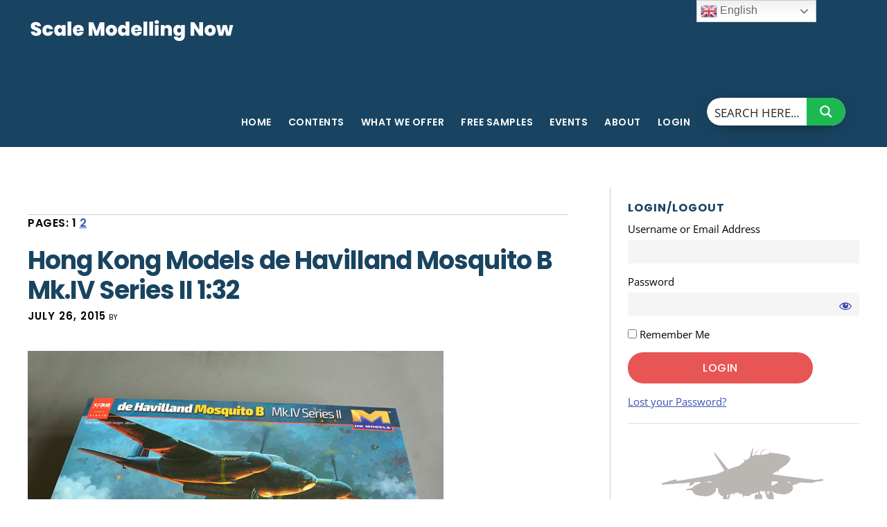

--- FILE ---
content_type: text/html; charset=UTF-8
request_url: https://www.scalemodellingnow.com/hnaircraftkits-hong-kong-models-de-havilland-mosquito-b-mk-iv-series-ii
body_size: 39336
content:
<!DOCTYPE html>
<html lang="en-US">
<head >
<meta charset="UTF-8" />
<meta name="viewport" content="width=device-width, initial-scale=1" />
<meta name='robots' content='index, follow, max-image-preview:large, max-snippet:-1, max-video-preview:-1' />

	<!-- This site is optimized with the Yoast SEO plugin v24.3 - https://yoast.com/wordpress/plugins/seo/ -->
	<title>Hong Kong Models de Havilland Mosquito B Mk.IV Series II 1:32 - Scale Modelling Now</title>
	<meta name="description" content="Detailed In-Box kit review of the Hong Kong Models de Havilland Mosquito B Mk.IV Series II scale model" />
	<link rel="canonical" href="https://www.scalemodellingnow.com/hnaircraftkits-hong-kong-models-de-havilland-mosquito-b-mk-iv-series-ii" />
	<link rel="next" href="https://www.scalemodellingnow.com/hnaircraftkits-hong-kong-models-de-havilland-mosquito-b-mk-iv-series-ii/2" />
	<meta property="og:locale" content="en_US" />
	<meta property="og:type" content="article" />
	<meta property="og:title" content="Hong Kong Models de Havilland Mosquito B Mk.IV Series II 1:32 - Scale Modelling Now" />
	<meta property="og:description" content="Detailed In-Box kit review of the Hong Kong Models de Havilland Mosquito B Mk.IV Series II scale model" />
	<meta property="og:url" content="https://www.scalemodellingnow.com/hnaircraftkits-hong-kong-models-de-havilland-mosquito-b-mk-iv-series-ii" />
	<meta property="og:site_name" content="Scale Modelling Now" />
	<meta property="article:published_time" content="2015-07-26T15:35:27+00:00" />
	<meta property="og:image" content="https://www.scalemodellingnow.com/wp-content/uploads/2015/07/10-HN-Ac-HK-Models-DH-Mosquito-BMkIV-Series-II-1.32-140x105.jpg" />
	<meta name="author" content="Francis Porter" />
	<meta name="twitter:label1" content="Written by" />
	<meta name="twitter:data1" content="Francis Porter" />
	<meta name="twitter:label2" content="Est. reading time" />
	<meta name="twitter:data2" content="6 minutes" />
	<script type="application/ld+json" class="yoast-schema-graph">{"@context":"https://schema.org","@graph":[{"@type":"WebPage","@id":"https://www.scalemodellingnow.com/hnaircraftkits-hong-kong-models-de-havilland-mosquito-b-mk-iv-series-ii","url":"https://www.scalemodellingnow.com/hnaircraftkits-hong-kong-models-de-havilland-mosquito-b-mk-iv-series-ii","name":"Hong Kong Models de Havilland Mosquito B Mk.IV Series II 1:32 - Scale Modelling Now","isPartOf":{"@id":"https://www.scalemodellingnow.com/#website"},"primaryImageOfPage":{"@id":"https://www.scalemodellingnow.com/hnaircraftkits-hong-kong-models-de-havilland-mosquito-b-mk-iv-series-ii#primaryimage"},"image":{"@id":"https://www.scalemodellingnow.com/hnaircraftkits-hong-kong-models-de-havilland-mosquito-b-mk-iv-series-ii#primaryimage"},"thumbnailUrl":"https://www.scalemodellingnow.com/wp-content/uploads/2015/07/1-HN-Ac-HK-Models-DH-Mosquito-BMkIV-Series-II-1.32.jpg","datePublished":"2015-07-26T15:35:27+00:00","dateModified":"2015-07-26T15:35:27+00:00","author":{"@id":"https://www.scalemodellingnow.com/#/schema/person/51650792b052699bd2acc9fc295c6627"},"description":"Detailed In-Box kit review of the Hong Kong Models de Havilland Mosquito B Mk.IV Series II scale model","inLanguage":"en-US","potentialAction":[{"@type":"ReadAction","target":["https://www.scalemodellingnow.com/hnaircraftkits-hong-kong-models-de-havilland-mosquito-b-mk-iv-series-ii"]}]},{"@type":"ImageObject","inLanguage":"en-US","@id":"https://www.scalemodellingnow.com/hnaircraftkits-hong-kong-models-de-havilland-mosquito-b-mk-iv-series-ii#primaryimage","url":"https://www.scalemodellingnow.com/wp-content/uploads/2015/07/1-HN-Ac-HK-Models-DH-Mosquito-BMkIV-Series-II-1.32.jpg","contentUrl":"https://www.scalemodellingnow.com/wp-content/uploads/2015/07/1-HN-Ac-HK-Models-DH-Mosquito-BMkIV-Series-II-1.32.jpg","width":600,"height":399},{"@type":"WebSite","@id":"https://www.scalemodellingnow.com/#website","url":"https://www.scalemodellingnow.com/","name":"Scale Modelling Now","description":"Scale Modelling Techniques","potentialAction":[{"@type":"SearchAction","target":{"@type":"EntryPoint","urlTemplate":"https://www.scalemodellingnow.com/?s={search_term_string}"},"query-input":{"@type":"PropertyValueSpecification","valueRequired":true,"valueName":"search_term_string"}}],"inLanguage":"en-US"},{"@type":"Person","@id":"https://www.scalemodellingnow.com/#/schema/person/51650792b052699bd2acc9fc295c6627","name":"Francis Porter","url":"https://www.scalemodellingnow.com/author/fp-design-ad"}]}</script>
	<!-- / Yoast SEO plugin. -->


<link rel='dns-prefetch' href='//fonts.googleapis.com' />
<link rel='dns-prefetch' href='//code.ionicframework.com' />
<link rel="alternate" type="application/rss+xml" title="Scale Modelling Now &raquo; Feed" href="https://www.scalemodellingnow.com/feed" />
<link rel="alternate" type="application/rss+xml" title="Scale Modelling Now &raquo; Comments Feed" href="https://www.scalemodellingnow.com/comments/feed" />
<link rel='stylesheet' id='scap.flashblock-css' href='https://www.scalemodellingnow.com/wp-content/plugins/compact-wp-audio-player/css/flashblock.css?ver=6.5.7' type='text/css' media='all' />
<link rel='stylesheet' id='scap.player-css' href='https://www.scalemodellingnow.com/wp-content/plugins/compact-wp-audio-player/css/player.css?ver=6.5.7' type='text/css' media='all' />
<link rel='stylesheet' id='digital-pro-css' href='https://www.scalemodellingnow.com/wp-content/themes/digital-pro/style.css?ver=1.0.1' type='text/css' media='all' />
<link rel='stylesheet' id='wp-block-library-css' href='https://www.scalemodellingnow.com/wp-includes/css/dist/block-library/style.min.css?ver=6.5.7' type='text/css' media='all' />
<link rel='stylesheet' id='wishlist-box-basic-blocks-style-css' href='https://www.scalemodellingnow.com/wp-content/plugins/wishlist-member/features/box-basic/dist/style.css?ver=6.5.7' type='text/css' media='all' />
<style id='classic-theme-styles-inline-css' type='text/css'>
/*! This file is auto-generated */
.wp-block-button__link{color:#fff;background-color:#32373c;border-radius:9999px;box-shadow:none;text-decoration:none;padding:calc(.667em + 2px) calc(1.333em + 2px);font-size:1.125em}.wp-block-file__button{background:#32373c;color:#fff;text-decoration:none}
</style>
<style id='global-styles-inline-css' type='text/css'>
body{--wp--preset--color--black: #000000;--wp--preset--color--cyan-bluish-gray: #abb8c3;--wp--preset--color--white: #ffffff;--wp--preset--color--pale-pink: #f78da7;--wp--preset--color--vivid-red: #cf2e2e;--wp--preset--color--luminous-vivid-orange: #ff6900;--wp--preset--color--luminous-vivid-amber: #fcb900;--wp--preset--color--light-green-cyan: #7bdcb5;--wp--preset--color--vivid-green-cyan: #00d084;--wp--preset--color--pale-cyan-blue: #8ed1fc;--wp--preset--color--vivid-cyan-blue: #0693e3;--wp--preset--color--vivid-purple: #9b51e0;--wp--preset--gradient--vivid-cyan-blue-to-vivid-purple: linear-gradient(135deg,rgba(6,147,227,1) 0%,rgb(155,81,224) 100%);--wp--preset--gradient--light-green-cyan-to-vivid-green-cyan: linear-gradient(135deg,rgb(122,220,180) 0%,rgb(0,208,130) 100%);--wp--preset--gradient--luminous-vivid-amber-to-luminous-vivid-orange: linear-gradient(135deg,rgba(252,185,0,1) 0%,rgba(255,105,0,1) 100%);--wp--preset--gradient--luminous-vivid-orange-to-vivid-red: linear-gradient(135deg,rgba(255,105,0,1) 0%,rgb(207,46,46) 100%);--wp--preset--gradient--very-light-gray-to-cyan-bluish-gray: linear-gradient(135deg,rgb(238,238,238) 0%,rgb(169,184,195) 100%);--wp--preset--gradient--cool-to-warm-spectrum: linear-gradient(135deg,rgb(74,234,220) 0%,rgb(151,120,209) 20%,rgb(207,42,186) 40%,rgb(238,44,130) 60%,rgb(251,105,98) 80%,rgb(254,248,76) 100%);--wp--preset--gradient--blush-light-purple: linear-gradient(135deg,rgb(255,206,236) 0%,rgb(152,150,240) 100%);--wp--preset--gradient--blush-bordeaux: linear-gradient(135deg,rgb(254,205,165) 0%,rgb(254,45,45) 50%,rgb(107,0,62) 100%);--wp--preset--gradient--luminous-dusk: linear-gradient(135deg,rgb(255,203,112) 0%,rgb(199,81,192) 50%,rgb(65,88,208) 100%);--wp--preset--gradient--pale-ocean: linear-gradient(135deg,rgb(255,245,203) 0%,rgb(182,227,212) 50%,rgb(51,167,181) 100%);--wp--preset--gradient--electric-grass: linear-gradient(135deg,rgb(202,248,128) 0%,rgb(113,206,126) 100%);--wp--preset--gradient--midnight: linear-gradient(135deg,rgb(2,3,129) 0%,rgb(40,116,252) 100%);--wp--preset--font-size--small: 13px;--wp--preset--font-size--medium: 20px;--wp--preset--font-size--large: 36px;--wp--preset--font-size--x-large: 42px;--wp--preset--spacing--20: 0.44rem;--wp--preset--spacing--30: 0.67rem;--wp--preset--spacing--40: 1rem;--wp--preset--spacing--50: 1.5rem;--wp--preset--spacing--60: 2.25rem;--wp--preset--spacing--70: 3.38rem;--wp--preset--spacing--80: 5.06rem;--wp--preset--shadow--natural: 6px 6px 9px rgba(0, 0, 0, 0.2);--wp--preset--shadow--deep: 12px 12px 50px rgba(0, 0, 0, 0.4);--wp--preset--shadow--sharp: 6px 6px 0px rgba(0, 0, 0, 0.2);--wp--preset--shadow--outlined: 6px 6px 0px -3px rgba(255, 255, 255, 1), 6px 6px rgba(0, 0, 0, 1);--wp--preset--shadow--crisp: 6px 6px 0px rgba(0, 0, 0, 1);}:where(.is-layout-flex){gap: 0.5em;}:where(.is-layout-grid){gap: 0.5em;}body .is-layout-flex{display: flex;}body .is-layout-flex{flex-wrap: wrap;align-items: center;}body .is-layout-flex > *{margin: 0;}body .is-layout-grid{display: grid;}body .is-layout-grid > *{margin: 0;}:where(.wp-block-columns.is-layout-flex){gap: 2em;}:where(.wp-block-columns.is-layout-grid){gap: 2em;}:where(.wp-block-post-template.is-layout-flex){gap: 1.25em;}:where(.wp-block-post-template.is-layout-grid){gap: 1.25em;}.has-black-color{color: var(--wp--preset--color--black) !important;}.has-cyan-bluish-gray-color{color: var(--wp--preset--color--cyan-bluish-gray) !important;}.has-white-color{color: var(--wp--preset--color--white) !important;}.has-pale-pink-color{color: var(--wp--preset--color--pale-pink) !important;}.has-vivid-red-color{color: var(--wp--preset--color--vivid-red) !important;}.has-luminous-vivid-orange-color{color: var(--wp--preset--color--luminous-vivid-orange) !important;}.has-luminous-vivid-amber-color{color: var(--wp--preset--color--luminous-vivid-amber) !important;}.has-light-green-cyan-color{color: var(--wp--preset--color--light-green-cyan) !important;}.has-vivid-green-cyan-color{color: var(--wp--preset--color--vivid-green-cyan) !important;}.has-pale-cyan-blue-color{color: var(--wp--preset--color--pale-cyan-blue) !important;}.has-vivid-cyan-blue-color{color: var(--wp--preset--color--vivid-cyan-blue) !important;}.has-vivid-purple-color{color: var(--wp--preset--color--vivid-purple) !important;}.has-black-background-color{background-color: var(--wp--preset--color--black) !important;}.has-cyan-bluish-gray-background-color{background-color: var(--wp--preset--color--cyan-bluish-gray) !important;}.has-white-background-color{background-color: var(--wp--preset--color--white) !important;}.has-pale-pink-background-color{background-color: var(--wp--preset--color--pale-pink) !important;}.has-vivid-red-background-color{background-color: var(--wp--preset--color--vivid-red) !important;}.has-luminous-vivid-orange-background-color{background-color: var(--wp--preset--color--luminous-vivid-orange) !important;}.has-luminous-vivid-amber-background-color{background-color: var(--wp--preset--color--luminous-vivid-amber) !important;}.has-light-green-cyan-background-color{background-color: var(--wp--preset--color--light-green-cyan) !important;}.has-vivid-green-cyan-background-color{background-color: var(--wp--preset--color--vivid-green-cyan) !important;}.has-pale-cyan-blue-background-color{background-color: var(--wp--preset--color--pale-cyan-blue) !important;}.has-vivid-cyan-blue-background-color{background-color: var(--wp--preset--color--vivid-cyan-blue) !important;}.has-vivid-purple-background-color{background-color: var(--wp--preset--color--vivid-purple) !important;}.has-black-border-color{border-color: var(--wp--preset--color--black) !important;}.has-cyan-bluish-gray-border-color{border-color: var(--wp--preset--color--cyan-bluish-gray) !important;}.has-white-border-color{border-color: var(--wp--preset--color--white) !important;}.has-pale-pink-border-color{border-color: var(--wp--preset--color--pale-pink) !important;}.has-vivid-red-border-color{border-color: var(--wp--preset--color--vivid-red) !important;}.has-luminous-vivid-orange-border-color{border-color: var(--wp--preset--color--luminous-vivid-orange) !important;}.has-luminous-vivid-amber-border-color{border-color: var(--wp--preset--color--luminous-vivid-amber) !important;}.has-light-green-cyan-border-color{border-color: var(--wp--preset--color--light-green-cyan) !important;}.has-vivid-green-cyan-border-color{border-color: var(--wp--preset--color--vivid-green-cyan) !important;}.has-pale-cyan-blue-border-color{border-color: var(--wp--preset--color--pale-cyan-blue) !important;}.has-vivid-cyan-blue-border-color{border-color: var(--wp--preset--color--vivid-cyan-blue) !important;}.has-vivid-purple-border-color{border-color: var(--wp--preset--color--vivid-purple) !important;}.has-vivid-cyan-blue-to-vivid-purple-gradient-background{background: var(--wp--preset--gradient--vivid-cyan-blue-to-vivid-purple) !important;}.has-light-green-cyan-to-vivid-green-cyan-gradient-background{background: var(--wp--preset--gradient--light-green-cyan-to-vivid-green-cyan) !important;}.has-luminous-vivid-amber-to-luminous-vivid-orange-gradient-background{background: var(--wp--preset--gradient--luminous-vivid-amber-to-luminous-vivid-orange) !important;}.has-luminous-vivid-orange-to-vivid-red-gradient-background{background: var(--wp--preset--gradient--luminous-vivid-orange-to-vivid-red) !important;}.has-very-light-gray-to-cyan-bluish-gray-gradient-background{background: var(--wp--preset--gradient--very-light-gray-to-cyan-bluish-gray) !important;}.has-cool-to-warm-spectrum-gradient-background{background: var(--wp--preset--gradient--cool-to-warm-spectrum) !important;}.has-blush-light-purple-gradient-background{background: var(--wp--preset--gradient--blush-light-purple) !important;}.has-blush-bordeaux-gradient-background{background: var(--wp--preset--gradient--blush-bordeaux) !important;}.has-luminous-dusk-gradient-background{background: var(--wp--preset--gradient--luminous-dusk) !important;}.has-pale-ocean-gradient-background{background: var(--wp--preset--gradient--pale-ocean) !important;}.has-electric-grass-gradient-background{background: var(--wp--preset--gradient--electric-grass) !important;}.has-midnight-gradient-background{background: var(--wp--preset--gradient--midnight) !important;}.has-small-font-size{font-size: var(--wp--preset--font-size--small) !important;}.has-medium-font-size{font-size: var(--wp--preset--font-size--medium) !important;}.has-large-font-size{font-size: var(--wp--preset--font-size--large) !important;}.has-x-large-font-size{font-size: var(--wp--preset--font-size--x-large) !important;}
.wp-block-navigation a:where(:not(.wp-element-button)){color: inherit;}
:where(.wp-block-post-template.is-layout-flex){gap: 1.25em;}:where(.wp-block-post-template.is-layout-grid){gap: 1.25em;}
:where(.wp-block-columns.is-layout-flex){gap: 2em;}:where(.wp-block-columns.is-layout-grid){gap: 2em;}
.wp-block-pullquote{font-size: 1.5em;line-height: 1.6;}
</style>
<link rel='stylesheet' id='wpb_wmca_accordion_style-css' href='https://www.scalemodellingnow.com/wp-content/plugins/wpb-accordion-menu-or-category/assets/css/wpb_wmca_style.css?ver=1.0' type='text/css' media='all' />
<link rel='stylesheet' id='google-fonts-css' href='//fonts.googleapis.com/css?family=Neuton%3A300%2C400italic%2C700%7CPoppins%3A400%2C500%2C600%2C700&#038;ver=1.0.1' type='text/css' media='all' />
<link rel='stylesheet' id='ionicons-css' href='//code.ionicframework.com/ionicons/2.0.1/css/ionicons.min.css?ver=1.0.1' type='text/css' media='all' />
<link rel='stylesheet' id='tablepress-default-css' href='https://www.scalemodellingnow.com/wp-content/tablepress-combined.min.css?ver=42' type='text/css' media='all' />
<link rel='stylesheet' id='wlm3_frontend_css-css' href='https://www.scalemodellingnow.com/wp-content/plugins/wishlist-member/ui/css/frontend.css?ver=3.29.1' type='text/css' media='all' />
<link rel='stylesheet' id='jquery.lightbox.min.css-css' href='https://www.scalemodellingnow.com/wp-content/plugins/wp-jquery-lightbox/lightboxes/wp-jquery-lightbox/styles/lightbox.min.css?ver=2.3.4' type='text/css' media='all' />
<link rel='stylesheet' id='jqlb-overrides-css' href='https://www.scalemodellingnow.com/wp-content/plugins/wp-jquery-lightbox/lightboxes/wp-jquery-lightbox/styles/overrides.css?ver=2.3.4' type='text/css' media='all' />
<style id='jqlb-overrides-inline-css' type='text/css'>

			#outerImageContainer {
				box-shadow: 0 0 4px 2px rgba(0,0,0,.2);
			}
			#imageContainer{
				padding: 8px;
			}
			#imageDataContainer {
				box-shadow: none;
				z-index: auto;
			}
			#prevArrow,
			#nextArrow{
				background-color: #ffffff;
				color: #000000;
			}
</style>
<script type="text/javascript" src="https://www.scalemodellingnow.com/wp-content/plugins/compact-wp-audio-player/js/soundmanager2-nodebug-jsmin.js?ver=6.5.7" id="scap.soundmanager2-js"></script>
<script type="text/javascript" src="https://www.scalemodellingnow.com/wp-includes/js/jquery/jquery.min.js?ver=3.7.1" id="jquery-core-js"></script>
<script type="text/javascript" src="https://www.scalemodellingnow.com/wp-includes/js/jquery/jquery-migrate.min.js?ver=3.4.1" id="jquery-migrate-js"></script>
<script type="text/javascript" src="https://www.scalemodellingnow.com/wp-includes/js/dist/vendor/wp-polyfill-inert.min.js?ver=3.1.2" id="wp-polyfill-inert-js"></script>
<script type="text/javascript" src="https://www.scalemodellingnow.com/wp-includes/js/dist/vendor/regenerator-runtime.min.js?ver=0.14.0" id="regenerator-runtime-js"></script>
<script type="text/javascript" src="https://www.scalemodellingnow.com/wp-includes/js/dist/vendor/wp-polyfill.min.js?ver=3.15.0" id="wp-polyfill-js"></script>
<script type="text/javascript" src="https://www.scalemodellingnow.com/wp-includes/js/dist/hooks.min.js?ver=2810c76e705dd1a53b18" id="wp-hooks-js"></script>
<script type="text/javascript" src="https://www.scalemodellingnow.com/wp-includes/js/dist/i18n.min.js?ver=5e580eb46a90c2b997e6" id="wp-i18n-js"></script>
<script type="text/javascript" id="wp-i18n-js-after">
/* <![CDATA[ */
wp.i18n.setLocaleData( { 'text direction\u0004ltr': [ 'ltr' ] } );
/* ]]> */
</script>
<script type="text/javascript" src="https://www.scalemodellingnow.com/wp-content/plugins/wishlist-member/features/box-basic/dist/script.js?ver=1.0.0" id="wishlist-box-basic-blocks-script-js"></script>
<link rel="https://api.w.org/" href="https://www.scalemodellingnow.com/wp-json/" /><link rel="alternate" type="application/json" href="https://www.scalemodellingnow.com/wp-json/wp/v2/posts/79388" /><!-- Running WishList Member&trade; Legacy v3.29.1 (2214) -->
<link rel="icon" href="https://www.scalemodellingnow.com/wp-content/themes/digital-pro/images/favicon.ico" />
<link rel="pingback" href="https://www.scalemodellingnow.com/xmlrpc.php" />

<!-- Google tag (gtag.js) -->
<script async src="https://www.googletagmanager.com/gtag/js?id=G-RWS9QNZWKM"></script>
<script>
  window.dataLayer = window.dataLayer || [];
  function gtag(){dataLayer.push(arguments);}
  gtag('js', new Date());

  gtag('config', 'G-RWS9QNZWKM');
</script>
<style type="text/css">.site-title a { background: url(https://www.scalemodellingnow.com/wp-content/uploads/2022/03/smn-logo-2022.png) no-repeat !important; }</style>
		<style type="text/css" id="wp-custom-css">
			.entry-author, .entry-comments-link {
	display: none;
}
.entry-time {
	font-size: 15px;
    font-size: 1.5rem;
}

.front-page-3, .front-page-3 a, .front-page-3 h4, .front-page-3 p, .front-page-3 .icon, .front-page-3 .widget-title {
    color: #000;
}

.post-105155 h1, .post-105155 h2, .post-108954 h1, .post-108954 h2, .post-112747 h1, .post-112747 h2, .post-112787 h1, .post-112787 h2,
.post-138315 h1, .post-138315 h2,
.post-138323 h1, .post-138323 h2, 
.post-138338 h1, .post-138338 h2,
.post-144190 h1, .post-144190 h2,
.post-144149 h1, .post-144149 h2
{
	color: #9c3b0c;
}
.post-105189 h1, .post-105189 h2, .post-116951 h1, .post-116951 h2, .post-116986 h1, .post-116986 h2, .post-110474 h1, .post-110474 h2, .post-122192 h1, .post-122192 h2 {
	color: #9c3b0c;
}
.post-60182 img.alignnone, .alignnone {
    margin-bottom: 2px; 
}

.post-100074 .entry-title, .page.page-template-page_blog .entry-title, .post-114518 .entry-title, .page.page-template-page_blog .entry-title, .post-112945 .entry-title, .page.page-template-page_blog .entry-title, .post-136906 .entry-title, .page.page-template-page_blog .entry-title, .post-137367 .entry-title, .page.page-template-page_blog .entry-title, .post-101167 .entry-title, .post-61663 .entry-title, .post-145609 .entry-title {
    display: none;
}
.archive-pagination {
	display: none;
}
.comment-header {
    font-size: 14px;
    font-size: 1.4rem;
    line-height: 1.5;
}
p.comment-meta {
    margin-bottom: 10px;
}
.page-id-82765 h1, .page-id-63411 h1, .page-id-101167 h1 {
	display: none;
}
.page-id-82765 .site-inner {
margin: 10px auto 0;
padding: 0 40px;
}
.page .entry-content, .single .entry-content {
    max-width: 960px;
}
.page .entry-header, .single .entry-header {
  max-width: 960px;
}
body.page-id-131807 {
    background: url(https://www.scalemodellingnow.com/wp-content/uploads/2021/04/classic-kit-background.jpg) top repeat;
        background-color: #fff;
}
.page-id-131807 .site-inner {
    background: transparent;
}
.page-id-131807 h2 {
    font-size: 36px;
    font-size: 3.6rem;
}
.page-id-131807 h1, .page-id-61663 h1 {
	display: none;
}

.page-id-131807 .aligncenter {
    margin: 0 auto 10px;
}
.page-id-131807 h4 a {
    color: #000;
}
.wpb_category_n_menu_accordion li a {
  font-size: 15px;
}
.wpb_category_n_menu_accordion > ul > li > a {
  font-size: 15px;
}
.wpb_wmca_accordion_wrapper_theme_dark > ul > li > a {
  background: #194461;
  color: #ffffff !important;
}
@media only screen and (max-width: 800px) {
	.header-image .nav-primary:not(button) {
		background: #000;
		margin-top: 0;
		padding-bottom: 20px;
	}
	}		</style>
		<link rel="stylesheet" id="asp-basic" href="https://www.scalemodellingnow.com/wp-content/cache/asp/style.basic-ho-is-po-no-da-co-au-ga-se-is.css?mq=pqA7cO" media="all" /><style id='asp-instance-2'>div[id*='ajaxsearchpro2_'] div.asp_loader,div[id*='ajaxsearchpro2_'] div.asp_loader *{box-sizing:border-box !important;margin:0;padding:0;box-shadow:none}div[id*='ajaxsearchpro2_'] div.asp_loader{box-sizing:border-box;display:flex;flex:0 1 auto;flex-direction:column;flex-grow:0;flex-shrink:0;flex-basis:28px;max-width:100%;max-height:100%;align-items:center;justify-content:center}div[id*='ajaxsearchpro2_'] div.asp_loader-inner{width:100%;margin:0 auto;text-align:center;height:100%}@-webkit-keyframes scale{0%{-webkit-transform:scale(1);transform:scale(1);opacity:1}45%{-webkit-transform:scale(0.1);transform:scale(0.1);opacity:0.7}80%{-webkit-transform:scale(1);transform:scale(1);opacity:1}}@keyframes scale{0%{-webkit-transform:scale(1);transform:scale(1);opacity:1}45%{-webkit-transform:scale(0.1);transform:scale(0.1);opacity:0.7}80%{-webkit-transform:scale(1);transform:scale(1);opacity:1}}div[id*='ajaxsearchpro2_'] div.asp_ball-pulse>div:nth-child(0){-webkit-animation:scale 0.75s -0.36s infinite cubic-bezier(.2,.68,.18,1.08);animation:scale 0.75s -0.36s infinite cubic-bezier(.2,.68,.18,1.08)}div[id*='ajaxsearchpro2_'] div.asp_ball-pulse>div:nth-child(1){-webkit-animation:scale 0.75s -0.24s infinite cubic-bezier(.2,.68,.18,1.08);animation:scale 0.75s -0.24s infinite cubic-bezier(.2,.68,.18,1.08)}div[id*='ajaxsearchpro2_'] div.asp_ball-pulse>div:nth-child(2){-webkit-animation:scale 0.75s -0.12s infinite cubic-bezier(.2,.68,.18,1.08);animation:scale 0.75s -0.12s infinite cubic-bezier(.2,.68,.18,1.08)}div[id*='ajaxsearchpro2_'] div.asp_ball-pulse>div:nth-child(3){-webkit-animation:scale 0.75s 0s infinite cubic-bezier(.2,.68,.18,1.08);animation:scale 0.75s 0s infinite cubic-bezier(.2,.68,.18,1.08)}div[id*='ajaxsearchpro2_'] div.asp_ball-pulse>div{background-color:rgb(74,137,191);width:20%;height:20%;border-radius:100%;margin:0;margin-top:40%;margin-left:10%;float:left;-webkit-animation-fill-mode:both;animation-fill-mode:both;display:block;vertical-align:text-top}div[id*='ajaxsearchprores2_'] .asp_res_loader div.asp_loader,div[id*='ajaxsearchprores2_'] .asp_res_loader div.asp_loader *{box-sizing:border-box !important;margin:0;padding:0;box-shadow:none}div[id*='ajaxsearchprores2_'] .asp_res_loader div.asp_loader{box-sizing:border-box;display:flex;flex:0 1 auto;flex-direction:column;flex-grow:0;flex-shrink:0;flex-basis:28px;max-width:100%;max-height:100%;align-items:center;justify-content:center}div[id*='ajaxsearchprores2_'] .asp_res_loader div.asp_loader-inner{width:100%;margin:0 auto;text-align:center;height:100%}@-webkit-keyframes scale{0%{-webkit-transform:scale(1);transform:scale(1);opacity:1}45%{-webkit-transform:scale(0.1);transform:scale(0.1);opacity:0.7}80%{-webkit-transform:scale(1);transform:scale(1);opacity:1}}@keyframes scale{0%{-webkit-transform:scale(1);transform:scale(1);opacity:1}45%{-webkit-transform:scale(0.1);transform:scale(0.1);opacity:0.7}80%{-webkit-transform:scale(1);transform:scale(1);opacity:1}}div[id*='ajaxsearchprores2_'] .asp_res_loader div.asp_ball-pulse>div:nth-child(0){-webkit-animation:scale 0.75s -0.36s infinite cubic-bezier(.2,.68,.18,1.08);animation:scale 0.75s -0.36s infinite cubic-bezier(.2,.68,.18,1.08)}div[id*='ajaxsearchprores2_'] .asp_res_loader div.asp_ball-pulse>div:nth-child(1){-webkit-animation:scale 0.75s -0.24s infinite cubic-bezier(.2,.68,.18,1.08);animation:scale 0.75s -0.24s infinite cubic-bezier(.2,.68,.18,1.08)}div[id*='ajaxsearchprores2_'] .asp_res_loader div.asp_ball-pulse>div:nth-child(2){-webkit-animation:scale 0.75s -0.12s infinite cubic-bezier(.2,.68,.18,1.08);animation:scale 0.75s -0.12s infinite cubic-bezier(.2,.68,.18,1.08)}div[id*='ajaxsearchprores2_'] .asp_res_loader div.asp_ball-pulse>div:nth-child(3){-webkit-animation:scale 0.75s 0s infinite cubic-bezier(.2,.68,.18,1.08);animation:scale 0.75s 0s infinite cubic-bezier(.2,.68,.18,1.08)}div[id*='ajaxsearchprores2_'] .asp_res_loader div.asp_ball-pulse>div{background-color:rgb(74,137,191);width:20%;height:20%;border-radius:100%;margin:0;margin-top:40%;margin-left:10%;float:left;-webkit-animation-fill-mode:both;animation-fill-mode:both;display:block;vertical-align:text-top}#ajaxsearchpro2_1 div.asp_loader,#ajaxsearchpro2_2 div.asp_loader,#ajaxsearchpro2_1 div.asp_loader *,#ajaxsearchpro2_2 div.asp_loader *{box-sizing:border-box !important;margin:0;padding:0;box-shadow:none}#ajaxsearchpro2_1 div.asp_loader,#ajaxsearchpro2_2 div.asp_loader{box-sizing:border-box;display:flex;flex:0 1 auto;flex-direction:column;flex-grow:0;flex-shrink:0;flex-basis:28px;max-width:100%;max-height:100%;align-items:center;justify-content:center}#ajaxsearchpro2_1 div.asp_loader-inner,#ajaxsearchpro2_2 div.asp_loader-inner{width:100%;margin:0 auto;text-align:center;height:100%}@-webkit-keyframes scale{0%{-webkit-transform:scale(1);transform:scale(1);opacity:1}45%{-webkit-transform:scale(0.1);transform:scale(0.1);opacity:0.7}80%{-webkit-transform:scale(1);transform:scale(1);opacity:1}}@keyframes scale{0%{-webkit-transform:scale(1);transform:scale(1);opacity:1}45%{-webkit-transform:scale(0.1);transform:scale(0.1);opacity:0.7}80%{-webkit-transform:scale(1);transform:scale(1);opacity:1}}#ajaxsearchpro2_1 div.asp_ball-pulse>div:nth-child(0),#ajaxsearchpro2_2 div.asp_ball-pulse>div:nth-child(0){-webkit-animation:scale 0.75s -0.36s infinite cubic-bezier(.2,.68,.18,1.08);animation:scale 0.75s -0.36s infinite cubic-bezier(.2,.68,.18,1.08)}#ajaxsearchpro2_1 div.asp_ball-pulse>div:nth-child(1),#ajaxsearchpro2_2 div.asp_ball-pulse>div:nth-child(1){-webkit-animation:scale 0.75s -0.24s infinite cubic-bezier(.2,.68,.18,1.08);animation:scale 0.75s -0.24s infinite cubic-bezier(.2,.68,.18,1.08)}#ajaxsearchpro2_1 div.asp_ball-pulse>div:nth-child(2),#ajaxsearchpro2_2 div.asp_ball-pulse>div:nth-child(2){-webkit-animation:scale 0.75s -0.12s infinite cubic-bezier(.2,.68,.18,1.08);animation:scale 0.75s -0.12s infinite cubic-bezier(.2,.68,.18,1.08)}#ajaxsearchpro2_1 div.asp_ball-pulse>div:nth-child(3),#ajaxsearchpro2_2 div.asp_ball-pulse>div:nth-child(3){-webkit-animation:scale 0.75s 0s infinite cubic-bezier(.2,.68,.18,1.08);animation:scale 0.75s 0s infinite cubic-bezier(.2,.68,.18,1.08)}#ajaxsearchpro2_1 div.asp_ball-pulse>div,#ajaxsearchpro2_2 div.asp_ball-pulse>div{background-color:rgb(74,137,191);width:20%;height:20%;border-radius:100%;margin:0;margin-top:40%;margin-left:10%;float:left;-webkit-animation-fill-mode:both;animation-fill-mode:both;display:block;vertical-align:text-top}@-webkit-keyframes asp_an_fadeInDown{0%{opacity:0;-webkit-transform:translateY(-20px)}100%{opacity:1;-webkit-transform:translateY(0)}}@keyframes asp_an_fadeInDown{0%{opacity:0;transform:translateY(-20px)}100%{opacity:1;transform:translateY(0)}}.asp_an_fadeInDown{-webkit-animation-name:asp_an_fadeInDown;animation-name:asp_an_fadeInDown}div.asp_r.asp_r_2,div.asp_r.asp_r_2 *,div.asp_m.asp_m_2,div.asp_m.asp_m_2 *,div.asp_s.asp_s_2,div.asp_s.asp_s_2 *{-webkit-box-sizing:content-box;-moz-box-sizing:content-box;-ms-box-sizing:content-box;-o-box-sizing:content-box;box-sizing:content-box;border:0;border-radius:0;text-transform:none;text-shadow:none;box-shadow:none;text-decoration:none;text-align:left;letter-spacing:normal}div.asp_r.asp_r_2,div.asp_m.asp_m_2,div.asp_s.asp_s_2{-webkit-box-sizing:border-box;-moz-box-sizing:border-box;-ms-box-sizing:border-box;-o-box-sizing:border-box;box-sizing:border-box}div.asp_r.asp_r_2,div.asp_r.asp_r_2 *,div.asp_m.asp_m_2,div.asp_m.asp_m_2 *,div.asp_s.asp_s_2,div.asp_s.asp_s_2 *{padding:0;margin:0}.wpdreams_clear{clear:both}.asp_w_container_2{width:100%}#ajaxsearchpro2_1,#ajaxsearchpro2_2,div.asp_m.asp_m_2{width:100%;height:auto;max-height:none;border-radius:5px;background:#d1eaff;margin-top:0;margin-bottom:0;background:transparent;overflow:hidden;border:0 solid rgba(0,0,0,0);border-radius:50px 50px 50px 50px;box-shadow:0 4px 28px -13px rgb(0,0,0)}#ajaxsearchpro2_1 .probox,#ajaxsearchpro2_2 .probox,div.asp_m.asp_m_2 .probox{margin:0;height:40px;background-image:-moz-radial-gradient(center,ellipse cover,rgb(255,255,255),rgb(255,255,255));background-image:-webkit-gradient(radial,center center,0px,center center,100%,rgb(255,255,255),rgb(255,255,255));background-image:-webkit-radial-gradient(center,ellipse cover,rgb(255,255,255),rgb(255,255,255));background-image:-o-radial-gradient(center,ellipse cover,rgb(255,255,255),rgb(255,255,255));background-image:-ms-radial-gradient(center,ellipse cover,rgb(255,255,255),rgb(255,255,255));background-image:radial-gradient(ellipse at center,rgb(255,255,255),rgb(255,255,255));border:0 solid rgba(0,0,0,0);border-radius:50px 50px 50px 50px;box-shadow:none}p[id*=asp-try-2]{color:rgb(85,85,85) !important;display:block}div.asp_main_container+[id*=asp-try-2]{width:100%}p[id*=asp-try-2] a{color:rgb(255,181,86) !important}p[id*=asp-try-2] a:after{color:rgb(85,85,85) !important;display:inline;content:','}p[id*=asp-try-2] a:last-child:after{display:none}#ajaxsearchpro2_1 .probox .proinput,#ajaxsearchpro2_2 .probox .proinput,div.asp_m.asp_m_2 .probox .proinput{font-weight:normal;font-family:"Open Sans";color:rgb(0,0,0);font-size:17px;line-height:15px;text-shadow:none;line-height:normal;flex-grow:1;order:5;-webkit-flex-grow:1;-webkit-order:5}#ajaxsearchpro2_1 .probox .proinput input.orig,#ajaxsearchpro2_2 .probox .proinput input.orig,div.asp_m.asp_m_2 .probox .proinput input.orig{font-weight:normal;font-family:"Open Sans";color:rgb(0,0,0);font-size:17px;line-height:15px;text-shadow:none;line-height:normal;border:0;box-shadow:none;height:40px;position:relative;z-index:2;padding:0 !important;padding-top:2px !important;margin:-1px 0 0 -4px !important;width:100%;background:transparent !important}#ajaxsearchpro2_1 .probox .proinput input.autocomplete,#ajaxsearchpro2_2 .probox .proinput input.autocomplete,div.asp_m.asp_m_2 .probox .proinput input.autocomplete{font-weight:normal;font-family:"Open Sans";color:rgb(0,0,0);font-size:17px;line-height:15px;text-shadow:none;line-height:normal;opacity:0.25;height:40px;display:block;position:relative;z-index:1;padding:0 !important;margin:-1px 0 0 -4px !important;margin-top:-40px !important;width:100%;background:transparent !important}.rtl #ajaxsearchpro2_1 .probox .proinput input.orig,.rtl #ajaxsearchpro2_2 .probox .proinput input.orig,.rtl #ajaxsearchpro2_1 .probox .proinput input.autocomplete,.rtl #ajaxsearchpro2_2 .probox .proinput input.autocomplete,.rtl div.asp_m.asp_m_2 .probox .proinput input.orig,.rtl div.asp_m.asp_m_2 .probox .proinput input.autocomplete{font-weight:normal;font-family:"Open Sans";color:rgb(0,0,0);font-size:17px;line-height:15px;text-shadow:none;line-height:normal;direction:rtl;text-align:right}.rtl #ajaxsearchpro2_1 .probox .proinput,.rtl #ajaxsearchpro2_2 .probox .proinput,.rtl div.asp_m.asp_m_2 .probox .proinput{margin-right:2px}.rtl #ajaxsearchpro2_1 .probox .proloading,.rtl #ajaxsearchpro2_1 .probox .proclose,.rtl #ajaxsearchpro2_2 .probox .proloading,.rtl #ajaxsearchpro2_2 .probox .proclose,.rtl div.asp_m.asp_m_2 .probox .proloading,.rtl div.asp_m.asp_m_2 .probox .proclose{order:3}div.asp_m.asp_m_2 .probox .proinput input.orig::-webkit-input-placeholder{font-weight:normal;font-family:"Open Sans";color:rgb(0,0,0);font-size:17px;text-shadow:none;opacity:0.85}div.asp_m.asp_m_2 .probox .proinput input.orig::-moz-placeholder{font-weight:normal;font-family:"Open Sans";color:rgb(0,0,0);font-size:17px;text-shadow:none;opacity:0.85}div.asp_m.asp_m_2 .probox .proinput input.orig:-ms-input-placeholder{font-weight:normal;font-family:"Open Sans";color:rgb(0,0,0);font-size:17px;text-shadow:none;opacity:0.85}div.asp_m.asp_m_2 .probox .proinput input.orig:-moz-placeholder{font-weight:normal;font-family:"Open Sans";color:rgb(0,0,0);font-size:17px;text-shadow:none;opacity:0.85;line-height:normal !important}#ajaxsearchpro2_1 .probox .proinput input.autocomplete,#ajaxsearchpro2_2 .probox .proinput input.autocomplete,div.asp_m.asp_m_2 .probox .proinput input.autocomplete{font-weight:normal;font-family:"Open Sans";color:rgb(0,0,0);font-size:17px;line-height:15px;text-shadow:none;line-height:normal;border:0;box-shadow:none}#ajaxsearchpro2_1 .probox .proloading,#ajaxsearchpro2_1 .probox .proclose,#ajaxsearchpro2_1 .probox .promagnifier,#ajaxsearchpro2_1 .probox .prosettings,#ajaxsearchpro2_2 .probox .proloading,#ajaxsearchpro2_2 .probox .proclose,#ajaxsearchpro2_2 .probox .promagnifier,#ajaxsearchpro2_2 .probox .prosettings,div.asp_m.asp_m_2 .probox .proloading,div.asp_m.asp_m_2 .probox .proclose,div.asp_m.asp_m_2 .probox .promagnifier,div.asp_m.asp_m_2 .probox .prosettings{width:40px;height:40px;flex:0 0 40px;flex-grow:0;order:7;-webkit-flex:0 0 40px;-webkit-flex-grow:0;-webkit-order:7}#ajaxsearchpro2_1 .probox .proclose svg,#ajaxsearchpro2_2 .probox .proclose svg,div.asp_m.asp_m_2 .probox .proclose svg{fill:rgb(254,254,254);background:rgb(51,51,51);box-shadow:0 0 0 2px rgba(255,255,255,0.9)}#ajaxsearchpro2_1 .probox .proloading,#ajaxsearchpro2_2 .probox .proloading,div.asp_m.asp_m_2 .probox .proloading{width:40px;height:40px;min-width:40px;min-height:40px;max-width:40px;max-height:40px}#ajaxsearchpro2_1 .probox .proloading .asp_loader,#ajaxsearchpro2_2 .probox .proloading .asp_loader,div.asp_m.asp_m_2 .probox .proloading .asp_loader{width:36px;height:36px;min-width:36px;min-height:36px;max-width:36px;max-height:36px}#ajaxsearchpro2_1 .probox .promagnifier,#ajaxsearchpro2_2 .probox .promagnifier,div.asp_m.asp_m_2 .probox .promagnifier{width:auto;height:40px;flex:0 0 auto;order:7;-webkit-flex:0 0 auto;-webkit-order:7}div.asp_m.asp_m_2 .probox .promagnifier:focus-visible{outline:black outset}#ajaxsearchpro2_1 .probox .promagnifier .innericon,#ajaxsearchpro2_2 .probox .promagnifier .innericon,div.asp_m.asp_m_2 .probox .promagnifier .innericon{display:block;width:40px;height:40px;float:right}#ajaxsearchpro2_1 .probox .promagnifier .asp_text_button,#ajaxsearchpro2_2 .probox .promagnifier .asp_text_button,div.asp_m.asp_m_2 .probox .promagnifier .asp_text_button{display:block;width:auto;height:40px;float:right;margin:0;padding:0 10px 0 2px;font-weight:normal;font-family:"Open Sans";color:rgb(51,51,51);font-size:15px;line-height:auto;text-shadow:none;line-height:40px}#ajaxsearchpro2_1 .probox .promagnifier .innericon svg,#ajaxsearchpro2_2 .probox .promagnifier .innericon svg,div.asp_m.asp_m_2 .probox .promagnifier .innericon svg{fill:rgb(255,255,255)}#ajaxsearchpro2_1 .probox .prosettings .innericon svg,#ajaxsearchpro2_2 .probox .prosettings .innericon svg,div.asp_m.asp_m_2 .probox .prosettings .innericon svg{fill:rgb(255,255,255)}#ajaxsearchpro2_1 .probox .promagnifier,#ajaxsearchpro2_2 .probox .promagnifier,div.asp_m.asp_m_2 .probox .promagnifier{width:40px;height:40px;background-image:-webkit-linear-gradient(180deg,rgb(30,184,83),rgb(30,184,83));background-image:-moz-linear-gradient(180deg,rgb(30,184,83),rgb(30,184,83));background-image:-o-linear-gradient(180deg,rgb(30,184,83),rgb(30,184,83));background-image:-ms-linear-gradient(180deg,rgb(30,184,83) 0,rgb(30,184,83) 100%);background-image:linear-gradient(180deg,rgb(30,184,83),rgb(30,184,83));background-position:center center;background-repeat:no-repeat;order:11;-webkit-order:11;float:right;border:0 solid rgb(30,184,83);border-radius:0;box-shadow:0 0 0 0 rgba(255,255,255,0.64);cursor:pointer;background-size:100% 100%;background-position:center center;background-repeat:no-repeat;cursor:pointer}#ajaxsearchpro2_1 .probox .prosettings,#ajaxsearchpro2_2 .probox .prosettings,div.asp_m.asp_m_2 .probox .prosettings{width:40px;height:40px;background-image:-webkit-linear-gradient(175deg,rgb(30,184,83),rgb(30,184,83));background-image:-moz-linear-gradient(175deg,rgb(30,184,83),rgb(30,184,83));background-image:-o-linear-gradient(175deg,rgb(30,184,83),rgb(30,184,83));background-image:-ms-linear-gradient(175deg,rgb(30,184,83) 0,rgb(30,184,83) 100%);background-image:linear-gradient(175deg,rgb(30,184,83),rgb(30,184,83));background-position:center center;background-repeat:no-repeat;order:2;-webkit-order:2;float:left;border:0 solid rgb(255,255,255);border-radius:0;box-shadow:0 0 0 0 rgba(255,255,255,0.64) inset;cursor:pointer;background-size:100% 100%;align-self:flex-end}#ajaxsearchprores2_1,#ajaxsearchprores2_2,div.asp_r.asp_r_2{position:absolute;z-index:11000;width:auto;margin:12px 0 0 0}#ajaxsearchprores2_1 .asp_nores,#ajaxsearchprores2_2 .asp_nores,div.asp_r.asp_r_2 .asp_nores{border:0 solid rgb(0,0,0);border-radius:0;box-shadow:0 5px 5px -5px #dfdfdf;padding:6px 12px 6px 12px;margin:0;font-weight:normal;font-family:inherit;color:rgba(74,74,74,1);font-size:1rem;line-height:1.2rem;text-shadow:none;font-weight:normal;background:rgb(255,255,255)}#ajaxsearchprores2_1 .asp_nores .asp_nores_kw_suggestions,#ajaxsearchprores2_2 .asp_nores .asp_nores_kw_suggestions,div.asp_r.asp_r_2 .asp_nores .asp_nores_kw_suggestions{color:rgba(234,67,53,1);font-weight:normal}#ajaxsearchprores2_1 .asp_nores .asp_keyword,#ajaxsearchprores2_2 .asp_nores .asp_keyword,div.asp_r.asp_r_2 .asp_nores .asp_keyword{padding:0 8px 0 0;cursor:pointer;color:rgba(20,84,169,1);font-weight:bold}#ajaxsearchprores2_1 .asp_results_top,#ajaxsearchprores2_2 .asp_results_top,div.asp_r.asp_r_2 .asp_results_top{background:rgb(255,255,255);border:1px none rgb(81,81,81);border-radius:0;padding:6px 12px 6px 12px;margin:0 0 4px 0;text-align:center;font-weight:normal;font-family:"Open Sans";color:rgb(81,81,81);font-size:13px;line-height:16px;text-shadow:none}#ajaxsearchprores2_1 .results .item,#ajaxsearchprores2_2 .results .item,div.asp_r.asp_r_2 .results .item{height:auto;background:rgb(255,255,255)}#ajaxsearchprores2_1 .results .item.hovered,#ajaxsearchprores2_2 .results .item.hovered,div.asp_r.asp_r_2 .results .item.hovered{background-image:-moz-radial-gradient(center,ellipse cover,rgb(244,244,244),rgb(246,246,246));background-image:-webkit-gradient(radial,center center,0px,center center,100%,rgb(244,244,244),rgb(246,246,246));background-image:-webkit-radial-gradient(center,ellipse cover,rgb(244,244,244),rgb(246,246,246));background-image:-o-radial-gradient(center,ellipse cover,rgb(244,244,244),rgb(246,246,246));background-image:-ms-radial-gradient(center,ellipse cover,rgb(244,244,244),rgb(246,246,246));background-image:radial-gradient(ellipse at center,rgb(244,244,244),rgb(246,246,246))}#ajaxsearchprores2_1 .results .item .asp_image,#ajaxsearchprores2_2 .results .item .asp_image,div.asp_r.asp_r_2 .results .item .asp_image{background-size:cover;background-repeat:no-repeat}#ajaxsearchprores2_1 .results .item .asp_item_overlay_img,#ajaxsearchprores2_2 .results .item .asp_item_overlay_img,div.asp_r.asp_r_2 .results .item .asp_item_overlay_img{background-size:cover;background-repeat:no-repeat}#ajaxsearchprores2_1 .results .item .asp_content,#ajaxsearchprores2_2 .results .item .asp_content,div.asp_r.asp_r_2 .results .item .asp_content{overflow:hidden;background:transparent;margin:0;padding:0 10px}#ajaxsearchprores2_1 .results .item .asp_content h3,#ajaxsearchprores2_2 .results .item .asp_content h3,div.asp_r.asp_r_2 .results .item .asp_content h3{margin:0;padding:0;display:inline-block;line-height:inherit;font-weight:bold;font-family:"Lato";color:rgb(20,104,169);font-size:16px;line-height:1.55em;text-shadow:none}#ajaxsearchprores2_1 .results .item .asp_content h3 a,#ajaxsearchprores2_2 .results .item .asp_content h3 a,div.asp_r.asp_r_2 .results .item .asp_content h3 a{margin:0;padding:0;line-height:inherit;display:block;font-weight:bold;font-family:"Lato";color:rgb(20,104,169);font-size:16px;line-height:1.55em;text-shadow:none}#ajaxsearchprores2_1 .results .item .asp_content h3 a:hover,#ajaxsearchprores2_2 .results .item .asp_content h3 a:hover,div.asp_r.asp_r_2 .results .item .asp_content h3 a:hover{font-weight:bold;font-family:"Lato";color:rgb(20,104,169);font-size:16px;line-height:1.55em;text-shadow:none}#ajaxsearchprores2_1 .results .item div.etc,#ajaxsearchprores2_2 .results .item div.etc,div.asp_r.asp_r_2 .results .item div.etc{padding:0;font-size:13px;line-height:1.3em;margin-bottom:6px}#ajaxsearchprores2_1 .results .item .etc .asp_author,#ajaxsearchprores2_2 .results .item .etc .asp_author,div.asp_r.asp_r_2 .results .item .etc .asp_author{padding:0;font-weight:bold;font-family:"Open Sans";color:rgb(161,161,161);font-size:11px;line-height:13px;text-shadow:none}#ajaxsearchprores2_1 .results .item .etc .asp_date,#ajaxsearchprores2_2 .results .item .etc .asp_date,div.asp_r.asp_r_2 .results .item .etc .asp_date{margin:0 0 0 10px;padding:0;font-weight:normal;font-family:"Open Sans";color:rgb(173,173,173);font-size:11px;line-height:15px;text-shadow:none}#ajaxsearchprores2_1 .results .item div.asp_content,#ajaxsearchprores2_2 .results .item div.asp_content,div.asp_r.asp_r_2 .results .item div.asp_content{margin:0;padding:0;font-weight:normal;font-family:"Open Sans";color:rgb(74,74,74);font-size:15px;line-height:1.35em;text-shadow:none}#ajaxsearchprores2_1 span.highlighted,#ajaxsearchprores2_2 span.highlighted,div.asp_r.asp_r_2 span.highlighted{font-weight:bold;color:rgba(217,49,43,1);background-color:rgba(238,238,238,1)}#ajaxsearchprores2_1 p.showmore,#ajaxsearchprores2_2 p.showmore,div.asp_r.asp_r_2 p.showmore{text-align:center;font-weight:normal;font-family:"Open Sans";color:rgb(5,94,148);font-size:12px;line-height:15px;text-shadow:none}#ajaxsearchprores2_1 p.showmore a,#ajaxsearchprores2_2 p.showmore a,div.asp_r.asp_r_2 p.showmore a{font-weight:normal;font-family:"Open Sans";color:rgb(5,94,148);font-size:12px;line-height:15px;text-shadow:none;padding:10px 5px;margin:0 auto;background:rgba(255,255,255,1);display:block;text-align:center}#ajaxsearchprores2_1 .asp_res_loader,#ajaxsearchprores2_2 .asp_res_loader,div.asp_r.asp_r_2 .asp_res_loader{background:rgb(255,255,255);height:200px;padding:10px}#ajaxsearchprores2_1.isotopic .asp_res_loader,#ajaxsearchprores2_2.isotopic .asp_res_loader,div.asp_r.asp_r_2.isotopic .asp_res_loader{background:rgba(255,255,255,0)}#ajaxsearchprores2_1 .asp_res_loader .asp_loader,#ajaxsearchprores2_2 .asp_res_loader .asp_loader,div.asp_r.asp_r_2 .asp_res_loader .asp_loader{height:200px;width:200px;margin:0 auto}div.asp_s.asp_s_2.searchsettings,div.asp_s.asp_s_2.searchsettings,div.asp_s.asp_s_2.searchsettings{direction:ltr;padding:0;background-image:-webkit-linear-gradient(185deg,rgb(255,255,255),rgb(255,255,255));background-image:-moz-linear-gradient(185deg,rgb(255,255,255),rgb(255,255,255));background-image:-o-linear-gradient(185deg,rgb(255,255,255),rgb(255,255,255));background-image:-ms-linear-gradient(185deg,rgb(255,255,255) 0,rgb(255,255,255) 100%);background-image:linear-gradient(185deg,rgb(255,255,255),rgb(255,255,255));box-shadow:0 0 0 2px rgb(30,184,83);;max-width:208px;z-index:2}div.asp_s.asp_s_2.searchsettings.asp_s,div.asp_s.asp_s_2.searchsettings.asp_s,div.asp_s.asp_s_2.searchsettings.asp_s{z-index:11001}#ajaxsearchprobsettings2_1.searchsettings,#ajaxsearchprobsettings2_2.searchsettings,div.asp_sb.asp_sb_2.searchsettings{max-width:none}div.asp_s.asp_s_2.searchsettings form,div.asp_s.asp_s_2.searchsettings form,div.asp_s.asp_s_2.searchsettings form{display:flex}div.asp_sb.asp_sb_2.searchsettings form,div.asp_sb.asp_sb_2.searchsettings form,div.asp_sb.asp_sb_2.searchsettings form{display:flex}#ajaxsearchprosettings2_1.searchsettings div.asp_option_label,#ajaxsearchprosettings2_2.searchsettings div.asp_option_label,#ajaxsearchprosettings2_1.searchsettings .asp_label,#ajaxsearchprosettings2_2.searchsettings .asp_label,div.asp_s.asp_s_2.searchsettings div.asp_option_label,div.asp_s.asp_s_2.searchsettings .asp_label{font-weight:bold;font-family:"Open Sans";color:rgb(43,43,43);font-size:12px;line-height:15px;text-shadow:none}#ajaxsearchprosettings2_1.searchsettings .asp_option_inner .asp_option_checkbox,#ajaxsearchprosettings2_2.searchsettings .asp_option_inner .asp_option_checkbox,div.asp_sb.asp_sb_2.searchsettings .asp_option_inner .asp_option_checkbox,div.asp_s.asp_s_2.searchsettings .asp_option_inner .asp_option_checkbox{background-image:-webkit-linear-gradient(180deg,rgb(34,34,34),rgb(69,72,77));background-image:-moz-linear-gradient(180deg,rgb(34,34,34),rgb(69,72,77));background-image:-o-linear-gradient(180deg,rgb(34,34,34),rgb(69,72,77));background-image:-ms-linear-gradient(180deg,rgb(34,34,34) 0,rgb(69,72,77) 100%);background-image:linear-gradient(180deg,rgb(34,34,34),rgb(69,72,77))}#ajaxsearchprosettings2_1.searchsettings .asp_option_inner .asp_option_checkbox:after,#ajaxsearchprosettings2_2.searchsettings .asp_option_inner .asp_option_checkbox:after,#ajaxsearchprobsettings2_1.searchsettings .asp_option_inner .asp_option_checkbox:after,#ajaxsearchprobsettings2_2.searchsettings .asp_option_inner .asp_option_checkbox:after,div.asp_sb.asp_sb_2.searchsettings .asp_option_inner .asp_option_checkbox:after,div.asp_s.asp_s_2.searchsettings .asp_option_inner .asp_option_checkbox:after{font-family:'asppsicons2';border:none;content:"\e800";display:block;position:absolute;top:0;left:0;font-size:11px;color:rgb(255,255,255);margin:1px 0 0 0 !important;line-height:17px;text-align:center;text-decoration:none;text-shadow:none}div.asp_sb.asp_sb_2.searchsettings .asp_sett_scroll,div.asp_s.asp_s_2.searchsettings .asp_sett_scroll{scrollbar-width:thin;scrollbar-color:rgba(0,0,0,0.5) transparent}div.asp_sb.asp_sb_2.searchsettings .asp_sett_scroll::-webkit-scrollbar,div.asp_s.asp_s_2.searchsettings .asp_sett_scroll::-webkit-scrollbar{width:7px}div.asp_sb.asp_sb_2.searchsettings .asp_sett_scroll::-webkit-scrollbar-track,div.asp_s.asp_s_2.searchsettings .asp_sett_scroll::-webkit-scrollbar-track{background:transparent}div.asp_sb.asp_sb_2.searchsettings .asp_sett_scroll::-webkit-scrollbar-thumb,div.asp_s.asp_s_2.searchsettings .asp_sett_scroll::-webkit-scrollbar-thumb{background:rgba(0,0,0,0.5);border-radius:5px;border:none}#ajaxsearchprosettings2_1.searchsettings .asp_sett_scroll,#ajaxsearchprosettings2_2.searchsettings .asp_sett_scroll,div.asp_s.asp_s_2.searchsettings .asp_sett_scroll{max-height:220px;overflow:auto}#ajaxsearchprobsettings2_1.searchsettings .asp_sett_scroll,#ajaxsearchprobsettings2_2.searchsettings .asp_sett_scroll,div.asp_sb.asp_sb_2.searchsettings .asp_sett_scroll{max-height:220px;overflow:auto}#ajaxsearchprosettings2_1.searchsettings fieldset,#ajaxsearchprosettings2_2.searchsettings fieldset,div.asp_s.asp_s_2.searchsettings fieldset{width:200px;min-width:200px;max-width:10000px}#ajaxsearchprobsettings2_1.searchsettings fieldset,#ajaxsearchprobsettings2_2.searchsettings fieldset,div.asp_sb.asp_sb_2.searchsettings fieldset{width:200px;min-width:200px;max-width:10000px}#ajaxsearchprosettings2_1.searchsettings fieldset legend,#ajaxsearchprosettings2_2.searchsettings fieldset legend,div.asp_s.asp_s_2.searchsettings fieldset legend{padding:0 0 0 10px;margin:0;background:transparent;font-weight:normal;font-family:"Open Sans";color:rgb(71,71,71);font-size:13px;line-height:15px;text-shadow:none}#ajaxsearchprores2_1.vertical,#ajaxsearchprores2_2.vertical,div.asp_r.asp_r_2.vertical{padding:4px;background:rgb(255,255,255);border-radius:3px;border:2px solid rgb(30,184,83);border-radius:3px 3px 3px 3px;box-shadow:0 4px 28px -13px #000;visibility:hidden;display:none}#ajaxsearchprores2_1.vertical .results,#ajaxsearchprores2_2.vertical .results,div.asp_r.asp_r_2.vertical .results{max-height:none;overflow-x:hidden;overflow-y:auto}#ajaxsearchprores2_1.vertical .item,#ajaxsearchprores2_2.vertical .item,div.asp_r.asp_r_2.vertical .item{position:relative;box-sizing:border-box}#ajaxsearchprores2_1.vertical .item .asp_content h3,#ajaxsearchprores2_2.vertical .item .asp_content h3,div.asp_r.asp_r_2.vertical .item .asp_content h3{display:inline}#ajaxsearchprores2_1.vertical .results .item .asp_content,#ajaxsearchprores2_2.vertical .results .item .asp_content,div.asp_r.asp_r_2.vertical .results .item .asp_content{overflow:hidden;width:auto;height:auto;background:transparent;margin:0;padding:8px}#ajaxsearchprores2_1.vertical .results .item .asp_image,#ajaxsearchprores2_2.vertical .results .item .asp_image,div.asp_r.asp_r_2.vertical .results .item .asp_image{width:70px;height:70px;margin:2px 8px 0 0}#ajaxsearchprores2_1.vertical .asp_simplebar-scrollbar::before,#ajaxsearchprores2_2.vertical .asp_simplebar-scrollbar::before,div.asp_r.asp_r_2.vertical .asp_simplebar-scrollbar::before{background:transparent;background-image:-moz-radial-gradient(center,ellipse cover,rgba(0,0,0,0.5),rgba(0,0,0,0.5));background-image:-webkit-gradient(radial,center center,0px,center center,100%,rgba(0,0,0,0.5),rgba(0,0,0,0.5));background-image:-webkit-radial-gradient(center,ellipse cover,rgba(0,0,0,0.5),rgba(0,0,0,0.5));background-image:-o-radial-gradient(center,ellipse cover,rgba(0,0,0,0.5),rgba(0,0,0,0.5));background-image:-ms-radial-gradient(center,ellipse cover,rgba(0,0,0,0.5),rgba(0,0,0,0.5));background-image:radial-gradient(ellipse at center,rgba(0,0,0,0.5),rgba(0,0,0,0.5))}#ajaxsearchprores2_1.vertical .results .item::after,#ajaxsearchprores2_2.vertical .results .item::after,div.asp_r.asp_r_2.vertical .results .item::after{display:block;position:absolute;bottom:0;content:"";height:1px;width:100%;background:rgba(255,255,255,0.55)}#ajaxsearchprores2_1.vertical .results .item.asp_last_item::after,#ajaxsearchprores2_2.vertical .results .item.asp_last_item::after,div.asp_r.asp_r_2.vertical .results .item.asp_last_item::after{display:none}.asp_spacer{display:none !important;}.asp_v_spacer{width:100%;height:0}#ajaxsearchprores2_1 .asp_group_header,#ajaxsearchprores2_2 .asp_group_header,div.asp_r.asp_r_2 .asp_group_header{background:#DDD;background:rgb(246,246,246);border-radius:3px 3px 0 0;border-top:1px solid rgb(248,248,248);border-left:1px solid rgb(248,248,248);border-right:1px solid rgb(248,248,248);margin:0 0 -3px;padding:7px 0 7px 10px;position:relative;z-index:1000;min-width:90%;flex-grow:1;font-weight:bold;font-family:"Open Sans";color:rgb(5,94,148);font-size:11px;line-height:13px;text-shadow:none}#ajaxsearchprores2_1.vertical .results,#ajaxsearchprores2_2.vertical .results,div.asp_r.asp_r_2.vertical .results{scrollbar-width:thin;scrollbar-color:rgba(0,0,0,0.5) rgb(255,255,255)}#ajaxsearchprores2_1.vertical .results::-webkit-scrollbar,#ajaxsearchprores2_2.vertical .results::-webkit-scrollbar,div.asp_r.asp_r_2.vertical .results::-webkit-scrollbar{width:10px}#ajaxsearchprores2_1.vertical .results::-webkit-scrollbar-track,#ajaxsearchprores2_2.vertical .results::-webkit-scrollbar-track,div.asp_r.asp_r_2.vertical .results::-webkit-scrollbar-track{background:rgb(255,255,255);box-shadow:inset 0 0 12px 12px transparent;border:none}#ajaxsearchprores2_1.vertical .results::-webkit-scrollbar-thumb,#ajaxsearchprores2_2.vertical .results::-webkit-scrollbar-thumb,div.asp_r.asp_r_2.vertical .results::-webkit-scrollbar-thumb{background:transparent;box-shadow:inset 0 0 12px 12px rgba(0,0,0,0);border:solid 2px transparent;border-radius:12px}#ajaxsearchprores2_1.vertical:hover .results::-webkit-scrollbar-thumb,#ajaxsearchprores2_2.vertical:hover .results::-webkit-scrollbar-thumb,div.asp_r.asp_r_2.vertical:hover .results::-webkit-scrollbar-thumb{box-shadow:inset 0 0 12px 12px rgba(0,0,0,0.5)}@media(hover:none),(max-width:500px){#ajaxsearchprores2_1.vertical .results::-webkit-scrollbar-thumb,#ajaxsearchprores2_2.vertical .results::-webkit-scrollbar-thumb,div.asp_r.asp_r_2.vertical .results::-webkit-scrollbar-thumb{box-shadow:inset 0 0 12px 12px rgba(0,0,0,0.5)}}.asp_m_2 .probox .promagnifier,.asp_m_2 .probox .prosettings{padding:0 8px !important}.asp_m_2[asp-compact=closed] .probox .promagnifier,.asp_m_2[asp-compact=closed] .probox .prosettings{padding:0 !important}</style>
				<link rel="preconnect" href="https://fonts.gstatic.com" crossorigin />
				<style>
					@font-face {
  font-family: 'Lato';
  font-style: normal;
  font-weight: 300;
  font-display: swap;
  src: url(https://fonts.gstatic.com/s/lato/v23/S6u9w4BMUTPHh7USSwiPHA.ttf) format('truetype');
}
@font-face {
  font-family: 'Lato';
  font-style: normal;
  font-weight: 400;
  font-display: swap;
  src: url(https://fonts.gstatic.com/s/lato/v23/S6uyw4BMUTPHjx4wWw.ttf) format('truetype');
}
@font-face {
  font-family: 'Lato';
  font-style: normal;
  font-weight: 700;
  font-display: swap;
  src: url(https://fonts.gstatic.com/s/lato/v23/S6u9w4BMUTPHh6UVSwiPHA.ttf) format('truetype');
}
@font-face {
  font-family: 'Open Sans';
  font-style: normal;
  font-weight: 300;
  font-stretch: normal;
  font-display: swap;
  src: url(https://fonts.gstatic.com/s/opensans/v29/memSYaGs126MiZpBA-UvWbX2vVnXBbObj2OVZyOOSr4dVJWUgsiH0B4gaVc.ttf) format('truetype');
}
@font-face {
  font-family: 'Open Sans';
  font-style: normal;
  font-weight: 400;
  font-stretch: normal;
  font-display: swap;
  src: url(https://fonts.gstatic.com/s/opensans/v29/memSYaGs126MiZpBA-UvWbX2vVnXBbObj2OVZyOOSr4dVJWUgsjZ0B4gaVc.ttf) format('truetype');
}
@font-face {
  font-family: 'Open Sans';
  font-style: normal;
  font-weight: 700;
  font-stretch: normal;
  font-display: swap;
  src: url(https://fonts.gstatic.com/s/opensans/v29/memSYaGs126MiZpBA-UvWbX2vVnXBbObj2OVZyOOSr4dVJWUgsg-1x4gaVc.ttf) format('truetype');
}

				</style></head>
<body class="post-template-default single single-post postid-79388 single-format-standard metaslider-plugin custom-header header-image header-full-width content-sidebar genesis-breadcrumbs-hidden genesis-footer-widgets-hidden"><div class="site-container"><ul class="genesis-skip-link"><li><a href="#genesis-nav-primary" class="screen-reader-shortcut"> Skip to primary navigation</a></li><li><a href="#genesis-content" class="screen-reader-shortcut"> Skip to main content</a></li><li><a href="#genesis-sidebar-primary" class="screen-reader-shortcut"> Skip to primary sidebar</a></li></ul><header class="site-header"><div class="wrap"><div class="title-area"><p class="site-title"><a href="https://www.scalemodellingnow.com/">Scale Modelling Now</a></p><p class="site-description">Scale Modelling Techniques</p></div><nav class="nav-primary" aria-label="Main" id="genesis-nav-primary"><div class="wrap"><ul id="menu-main-menu" class="menu genesis-nav-menu menu-primary js-superfish"><li id="menu-item-85492" class="menu-item menu-item-type-custom menu-item-object-custom menu-item-home menu-item-85492"><a href="https://www.scalemodellingnow.com"><span >HOME</span></a></li>
<li id="menu-item-85461" class="menu-item menu-item-type-custom menu-item-object-custom menu-item-has-children menu-item-85461"><a href="https://www.scalemodellingnow.com/members-area-home"><span >CONTENTS</span></a>
<ul class="sub-menu">
	<li id="menu-item-86409" class="menu-item menu-item-type-custom menu-item-object-custom menu-item-86409"><a href="https://www.scalemodellingnow.com/members-area-home"><span >What&#8217;s New</span></a></li>
	<li id="menu-item-86408" class="menu-item menu-item-type-custom menu-item-object-custom menu-item-86408"><a href="https://www.scalemodellingnow.com/techniques-bank"><span >Techniques Bank</span></a></li>
	<li id="menu-item-86407" class="menu-item menu-item-type-post_type menu-item-object-page menu-item-86407"><a href="https://www.scalemodellingnow.com/aircraft"><span >Aircraft</span></a></li>
	<li id="menu-item-86406" class="menu-item menu-item-type-post_type menu-item-object-page menu-item-86406"><a href="https://www.scalemodellingnow.com/armour-scale-modelling"><span >Armour</span></a></li>
	<li id="menu-item-134858" class="menu-item menu-item-type-custom menu-item-object-custom menu-item-134858"><a href="https://www.scalemodellingnow.com/classic-kits"><span >Classic Kit Builds</span></a></li>
	<li id="menu-item-160204" class="menu-item menu-item-type-post_type menu-item-object-page menu-item-160204"><a href="https://www.scalemodellingnow.com/civilan-aircraft-scale-modelling"><span >Civilian Aircraft Builds</span></a></li>
	<li id="menu-item-86413" class="menu-item menu-item-type-post_type menu-item-object-page menu-item-86413"><a href="https://www.scalemodellingnow.com/vehicle-modelling"><span >Vehicles</span></a></li>
	<li id="menu-item-86404" class="menu-item menu-item-type-post_type menu-item-object-page menu-item-86404"><a href="https://www.scalemodellingnow.com/sci-fi-modelling"><span >Sci-Fi, Fantasy, Space</span></a></li>
	<li id="menu-item-86405" class="menu-item menu-item-type-post_type menu-item-object-page menu-item-86405"><a href="https://www.scalemodellingnow.com/maritime-scale-modelling"><span >Maritime</span></a></li>
	<li id="menu-item-86414" class="menu-item menu-item-type-post_type menu-item-object-page menu-item-86414"><a href="https://www.scalemodellingnow.com/figures-modelling"><span >Figures</span></a></li>
	<li id="menu-item-130407" class="menu-item menu-item-type-post_type menu-item-object-page menu-item-130407"><a href="https://www.scalemodellingnow.com/podcasts-with-geoff-coughlin"><span >Podcasts</span></a></li>
	<li id="menu-item-137098" class="menu-item menu-item-type-custom menu-item-object-custom menu-item-137098"><a href="https://www.scalemodellingnow.com/subscription-gift-certificate"><span >Gift Certificate</span></a></li>
	<li id="menu-item-86467" class="menu-item menu-item-type-custom menu-item-object-custom menu-item-86467"><a href="https://www.scalemodellingnow.com/book-cd-reviews"><span >Book Reviews</span></a></li>
	<li id="menu-item-135595" class="menu-item menu-item-type-custom menu-item-object-custom menu-item-135595"><a href="https://www.scalemodellingnow.com/dioramas"><span >Dioramas</span></a></li>
	<li id="menu-item-153833" class="menu-item menu-item-type-post_type menu-item-object-page menu-item-153833"><a href="https://www.scalemodellingnow.com/modelling-workshops"><span >Modelling Workshops</span></a></li>
</ul>
</li>
<li id="menu-item-85462" class="menu-item menu-item-type-custom menu-item-object-custom menu-item-85462"><a href="https://www.scalemodellingnow.com/member-benefits"><span >WHAT WE OFFER</span></a></li>
<li id="menu-item-85463" class="menu-item menu-item-type-custom menu-item-object-custom menu-item-85463"><a href="https://www.scalemodellingnow.com/sample-the-magazine-for-free"><span >FREE SAMPLES</span></a></li>
<li id="menu-item-144821" class="menu-item menu-item-type-post_type menu-item-object-page menu-item-has-children menu-item-144821"><a href="https://www.scalemodellingnow.com/scalemodelling-events"><span >EVENTS</span></a>
<ul class="sub-menu">
	<li id="menu-item-161937" class="menu-item menu-item-type-post_type menu-item-object-page menu-item-161937"><a href="https://www.scalemodellingnow.com/scalemodelling-events"><span >EVENTS</span></a></li>
	<li id="menu-item-152095" class="menu-item menu-item-type-post_type menu-item-object-post menu-item-152095"><a href="https://www.scalemodellingnow.com/scale-modelling-news"><span >NEWS</span></a></li>
</ul>
</li>
<li id="menu-item-85494" class="menu-item menu-item-type-post_type menu-item-object-page menu-item-has-children menu-item-85494"><a href="https://www.scalemodellingnow.com/atest"><span >ABOUT</span></a>
<ul class="sub-menu">
	<li id="menu-item-85495" class="menu-item menu-item-type-post_type menu-item-object-page menu-item-85495"><a href="https://www.scalemodellingnow.com/contact"><span >CONTACT</span></a></li>
	<li id="menu-item-152096" class="menu-item menu-item-type-custom menu-item-object-custom menu-item-152096"><a href="https://www.scalemodellingnow.com/atest"><span >ABOUT US</span></a></li>
	<li id="menu-item-86054" class="menu-item menu-item-type-post_type menu-item-object-page menu-item-86054"><a href="https://www.scalemodellingnow.com/traders-suppliers"><span >TRADERS</span></a></li>
</ul>
</li>
<li id="menu-item-150490" class="wlm_login_logout_navs22 menu-item menu-item-type-custom menu-item-object-custom menu-item-150490"><a href="https://www.scalemodellingnow.com/wp-login.php?itsec-hb-token=enter"><span >LOGIN</span></a></li>
<li id="menu-item-161650" class="menu-item menu-item-type-custom menu-item-object-custom menu-item-161650"><a><span ><div class="asp_w_container asp_w_container_2 asp_w_container_2_1" data-id="2">
	<div class='asp_w asp_m asp_m_2 asp_m_2_1 wpdreams_asp_sc wpdreams_asp_sc-2 ajaxsearchpro asp_main_container  asp_non_compact'
		 data-id="2"
		 data-name="NEW Main"
		 		 data-instance="1"
		 id='ajaxsearchpro2_1'>

		<div class="probox">

    
    <div class='prosettings' style='display:none;' data-opened=0>
                <div class='innericon'>
            <svg xmlns="http://www.w3.org/2000/svg" width="22" height="22" viewBox="0 0 512 512"><path d="M153.415 256c0 28.558-23.15 51.708-51.707 51.708C73.15 307.708 50 284.558 50 256s23.15-51.708 51.708-51.708c28.557 0 51.707 23.15 51.707 51.708zM256 204.292c-28.558 0-51.708 23.15-51.708 51.708s23.15 51.708 51.708 51.708 51.708-23.15 51.708-51.708-23.15-51.708-51.708-51.708zm154.292 0c-28.557 0-51.707 23.15-51.707 51.708s23.15 51.708 51.707 51.708C438.85 307.708 462 284.558 462 256s-23.15-51.708-51.708-51.708z"/></svg>        </div>
    </div>

    
    
    <div class='proinput'>
        <form role="search" action='#' autocomplete="off"
			  aria-label="Search form">
            <input type='search' class='orig'
                   placeholder='SEARCH HERE...'
                   name='phrase' value=''
                   aria-label="Search input"
                   autocomplete="off"/>
            <input type='text' class='autocomplete' name='phrase' value=''
                   aria-label="Search autocomplete input"
                   aria-hidden="true"
				   tabindex="-1"
				   autocomplete="off" disabled/>
        </form>
    </div>

    
	
	<button class='promagnifier' aria-label="Search magnifier button">
				<span class='asp_text_button hiddend'>
			Search		</span>
		<span class='innericon'>
			<svg xmlns="http://www.w3.org/2000/svg" width="22" height="22" viewBox="0 0 512 512"><path d="M460.355 421.59l-106.51-106.512c20.04-27.553 31.884-61.437 31.884-98.037C385.73 124.935 310.792 50 218.685 50c-92.106 0-167.04 74.934-167.04 167.04 0 92.107 74.935 167.042 167.04 167.042 34.912 0 67.352-10.773 94.184-29.158L419.945 462l40.41-40.41zM100.63 217.04c0-65.095 52.96-118.055 118.056-118.055 65.098 0 118.057 52.96 118.057 118.056 0 65.097-52.96 118.057-118.057 118.057-65.096 0-118.055-52.96-118.055-118.056z"/></svg>		</span>
		<span class="asp_clear"></span>
	</button>

	
    
    <div class='proloading'>
                        <div class="asp_loader">
            <div class="asp_loader-inner asp_ball-pulse">
            
                <div></div>
                
                <div></div>
                
                <div></div>
                            </div>
        </div>
                    </div>

            <div class='proclose'>
            <svg version="1.1" xmlns="http://www.w3.org/2000/svg" xmlns:xlink="http://www.w3.org/1999/xlink" x="0px"
                 y="0px"
                 width="512px" height="512px" viewBox="0 0 512 512" enable-background="new 0 0 512 512"
                 xml:space="preserve">
            <polygon points="438.393,374.595 319.757,255.977 438.378,137.348 374.595,73.607 255.995,192.225 137.375,73.622 73.607,137.352 192.246,255.983 73.622,374.625 137.352,438.393 256.002,319.734 374.652,438.378 "/>
            </svg>
        </div>
    
    
</div>	</div>
	<div class='asp_data_container' style="display:none !important;">
		<div class="asp_init_data"
	 style="display:none !important;"
	 id="asp_init_id_2_1"
	 data-asp-id="2"
	 data-asp-instance="1"
	 data-aspdata="[base64]/[base64]/[base64]"></div>
<div class='asp_hidden_data' style="display:none !important;">
    <div class='asp_item_overlay'>
        <div class='asp_item_inner'>
            <svg xmlns="http://www.w3.org/2000/svg" width="22" height="22" viewBox="0 0 512 512"><path d="M460.355 421.59l-106.51-106.512c20.04-27.553 31.884-61.437 31.884-98.037C385.73 124.935 310.792 50 218.685 50c-92.106 0-167.04 74.934-167.04 167.04 0 92.107 74.935 167.042 167.04 167.042 34.912 0 67.352-10.773 94.184-29.158L419.945 462l40.41-40.41zM100.63 217.04c0-65.095 52.96-118.055 118.056-118.055 65.098 0 118.057 52.96 118.057 118.056 0 65.097-52.96 118.057-118.057 118.057-65.096 0-118.055-52.96-118.055-118.056z"/></svg>                    </div>
    </div>
</div>	</div>
	<div id='__original__ajaxsearchprores2_1' class='asp_w asp_r asp_r_2 asp_r_2_1 vertical ajaxsearchpro wpdreams_asp_sc wpdreams_asp_sc-2'
     data-id="2"
     data-instance="1">

    
    
    
    <div class="results">

        
        <div class="resdrg">
        </div>

        
    </div>

    
                    <div class="asp_showmore_container">
            <p class='showmore'>
                <a class='asp_showmore' href="https://www.scalemodellingnow.com">More results&#8230; <span></span></a>
            </p>
            <div class="asp_moreres_loader" style="display: none;">
                <div class="asp_moreres_loader-inner"></div>
            </div>
        </div>
            
    

    <div class="asp_res_loader hiddend">
                    <div class="asp_loader">
                <div class="asp_loader-inner asp_ball-pulse">
                
                    <div></div>
                    
                    <div></div>
                    
                    <div></div>
                                    </div>
            </div>
            </div>
</div>	<div id='__original__ajaxsearchprosettings2_1'
		 class="asp_w asp_ss asp_ss_2 asp_s asp_s_2 asp_s_2_1 wpdreams_asp_sc wpdreams_asp_sc-2 ajaxsearchpro searchsettings"
		 data-id="2"
		 data-instance="1">
	<form name='options' class="asp-fss-flex"
	  aria-label="Search settings form"
	  autocomplete = 'off'>
        <input type="hidden" name="current_page_id" value="79388">
        	    <input type='hidden' name='qtranslate_lang'
               value='0'/>
    	    <input type="hidden" name="filters_changed" value="0">
    <input type="hidden" name="filters_initial" value="1">
    <fieldset class="asp_filter_generic asp_filter_id_1 asp_filter_n_0">
            <legend>Generic filters</legend>
    <div class="asp_option" tabindex="0">
    <div class="asp_option_inner">
        <input type="checkbox" value="exact" id="set_exact2_1"
               data-origvalue="1"               aria-label="Exact matches only"
               name="asp_gen[]"  checked="checked"/>
		<div class="asp_option_checkbox"></div>
    </div>
    <div class="asp_option_label">
        Exact matches only    </div>
</div>
<div class="asp_option" tabindex="0">
    <div class="asp_option_inner">
        <input type="checkbox" value="title" id="set_title2_1"
               data-origvalue="1"               aria-label="Search in title"
               name="asp_gen[]"  checked="checked"/>
		<div class="asp_option_checkbox"></div>
    </div>
    <div class="asp_option_label">
        Search in title    </div>
</div>
<div class="asp_option" tabindex="0">
    <div class="asp_option_inner">
        <input type="checkbox" value="content" id="set_content2_1"
               data-origvalue="1"               aria-label="Search in content"
               name="asp_gen[]"  checked="checked"/>
		<div class="asp_option_checkbox"></div>
    </div>
    <div class="asp_option_label">
        Search in content    </div>
</div>
<div class="asp_option" tabindex="0">
    <div class="asp_option_inner">
        <input type="checkbox" value="excerpt" id="set_excerpt2_1"
                              aria-label="Search in excerpt"
               name="asp_gen[]" />
		<div class="asp_option_checkbox"></div>
    </div>
    <div class="asp_option_label">
        Search in excerpt    </div>
</div>
</fieldset>    <div style="clear:both;"></div>
</form>	</div>

			</div></span></a></li>
</ul></div></nav></div></header><div class="site-inner"><div class="content-sidebar-wrap"><main class="content" id="genesis-content"><article class="post-79388 post type-post status-publish format-standard category-here-now-aircraft entry" aria-label="Hong Kong Models de Havilland Mosquito B Mk.IV Series II 1:32"><header class="entry-header"><div class="entry-pagination pagination">Pages: <span class="post-page-numbers current" aria-current="page"><span class="screen-reader-text">Page </span>1</span> <a href="https://www.scalemodellingnow.com/hnaircraftkits-hong-kong-models-de-havilland-mosquito-b-mk-iv-series-ii/2" class="post-page-numbers"><span class="screen-reader-text">Page </span>2</a></div><h1 class="entry-title">Hong Kong Models de Havilland Mosquito B Mk.IV Series II 1:32</h1>
<p class="entry-meta"><time class="entry-time">July 26, 2015</time> By <span class="entry-author"><a href="https://www.scalemodellingnow.com/author/fp-design-ad" class="entry-author-link" rel="author"><span class="entry-author-name">Francis Porter</span></a></span>  </p></header><div class="entry-content"><p><img decoding="async" src="https://www.scalemodellingnow.com/wp-content/uploads/2015/07/1-HN-Ac-HK-Models-DH-Mosquito-BMkIV-Series-II-1.32.jpg" alt="1 HN Ac HK Models DH Mosquito BMkIV Series II 1.32" width="600" height="399" class="alignnone size-full wp-image-79389" /><br />
<strong>Kit ref:</strong> HK01E15<br />
<strong>Price</strong> around £150.00 GBP (July 2015)<br />
<strong>Review by Aaron Scott</strong></p>
<p>The de Havilland DH.98 Mosquito was a British multi-role combat aircraft with a two-man crew that served during and after the Second World War. It was one of few operational front-line aircraft of the era constructed almost entirely of wood and was nicknamed &#8220;The Wooden Wonder&#8221;. The Mosquito was also known affectionately as the &#8220;Mossie&#8221; to its crews.</p>
<p>On 21 June 1941 the Air Ministry ordered that the last 10 Mosquitoes, ordered as photo-reconnaissance aircraft, should be converted to bombers. These 10 aircraft were part of the original 1 March 1940 production order and became the B Mk IV Series 1. W4052 was to be the prototype and flew for the first time on 8 September 1941.</p>
<p>The bomber prototype led to the B Mk IV, of which 273 were built: apart from the 10 Series 1s, all of the rest were built as Series 2s with extended nacelles, revised exhaust manifolds, with integrated flame dampers, and larger tailplanes. Series 2 bombers also differed from the Series 1 in having a larger bomb bay to increase the payload to four 500 lb (230 kg) bombs, instead of the four 250 pounds (110 kg) bombs of Series 1. This was made possible by shortening the tail of the 500 pounds (230 kg) bomb so that these four larger weapons could be carried (or a 2,000 lb (920 kg) total load). The B Mk IV entered service in May 1942 with 105 Squadron.</p>
<p>In April 1943 it was decided to convert a B Mk IV to carry a 4,000 lb (1,812 kg), thin-cased high explosive bomb (nicknamed &#8220;Cookie&#8221;). The conversion, including modified bomb bay suspension arrangements, bulged bomb bay doors and fairings, was relatively straightforward, and 54 B.IVs were subsequently modified and distributed to squadrons of RAF Bomber Command&#8217;s Light Night Striking Force  27 B Mk IVs were later converted for special operations with the Highball anti-shipping weapon, and were used by 618 Squadron, formed in April 1943 specifically to use this weapon. A B Mk IV, DK290 was initially used as a trials aircraft for the bomb, followed by DZ471, 530 and 533. The B Mk IV had a maximum speed of 380 mph (610 km/h), a cruising speed of 265 mph (426 km/h), ceiling of 34,000 ft (10,000 m), a range of 2,040 miles (3,780 km), and a climb rate of 2,500 ft per minute (762 m).</p>
<p>The de Havilland Mosquito operated in many roles during the Second World War, being tasked to perform medium bomber, reconnaissance, tactical strike, anti-submarine warfare and shipping attack and night fighter duties, both defensive and offensive, until the end of the war.</p>
<p>In July 1941, the first production Mosquito W 4051 (a production fuselage combined with some prototype flying surfaces – see section of Article &#8220;Prototypes and test flights&#8221;) was sent to No. 1 Photographic Reconnaissance Unit (PRU), operating at the time at RAF Benson. Consequently, the secret reconnaissance flights of this aircraft were the first active service missions of the Mosquito. In 1944, the journal Flight  gave 19 September 1941 as date of the first PR mission, at an altitude &#8220;of some 20 000 ft.&#8221;</p>
<p>On 15 November 1941, 105 Squadron, RAF, took delivery of the first operational Mosquito Mk. B.IV bomber, serial no. W4064. Throughout 1942, 105 Sqdn, based at RAF Horsham St. Faith, then from 29 September, RAF Marham, undertook daylight low-level and shallow dive attacks. Apart from the famous Oslo raid, these were mainly on industrial targets in occupied Netherlands, plus northern and western Germany. The crews faced deadly flak and fighters, particularly FW 190’s, which they called “snappers.” Germany still controlled Continental airspace, and the FW 190’s were often already airborne and at an advantageous altitude. It was the Mosquito’s excellent handling capabilities, rather than pure speed, that facilitated those evasions that were successful. During this daylight-raiding phase, aircrew losses were high – even the losses incurred in the squadron’s dangerous Blenheim era were exceeded in percentage terms. The Roll of Honour shows 51 aircrew deaths from the end of May 1942 to April 1943. In the corresponding period, crews gained three Mentions in Despatches, two DFM’s and three DFC’s.</p>
<p>The Mosquito was first announced publicly on 26 September 1942 after the Oslo Mosquito raid of 25 September. It was featured in The Times on the 28 September, and the next day the newspaper published two captioned photographs illustrating the bomb strikes and damage.</p>
<h2>The Kit</h2>
<p>A magnificent box art sets the standards high right from the off. The box is a two-part affair but is slightly weak and not as solid as one would like for such a large kit. Anyway, that’s a minor point and mine came in a sturdy outer box so arrived safely from Profimodeller from Czech.</p>
<p>Lifting the lid and we’re confronted with a box packed full of plastic made up of 26 sprues.</p>
<p><img decoding="async" src="https://www.scalemodellingnow.com/wp-content/uploads/2015/07/2-HN-Ac-HK-Models-DH-Mosquito-BMkIV-Series-II-1.32.jpg" alt="2 HN Ac HK Models DH Mosquito BMkIV Series II 1.32" width="400" height="368" class="alignnone size-full wp-image-79403" /></p>
<p><img loading="lazy" decoding="async" src="https://www.scalemodellingnow.com/wp-content/uploads/2015/07/3-HN-Ac-HK-Models-DH-Mosquito-BMkIV-Series-II-1.32.jpg" alt="3 HN Ac HK Models DH Mosquito BMkIV Series II 1.32" width="600" height="399" class="alignnone size-full wp-image-79404" /></p>
<p><img loading="lazy" decoding="async" src="https://www.scalemodellingnow.com/wp-content/uploads/2015/07/4-HN-Ac-HK-Models-DH-Mosquito-BMkIV-Series-II-1.32.jpg" alt="4 HN Ac HK Models DH Mosquito BMkIV Series II 1.32" width="600" height="399" class="alignnone size-full wp-image-79405" /></p>
<h4><a href="https://www.scalemodellingnow.com/hnaircraftkits-hong-kong-models-de-havilland-mosquito-b-mk-iv-series-ii/2">Read on&#8230;</a></h4>
<!--<rdf:RDF xmlns:rdf="http://www.w3.org/1999/02/22-rdf-syntax-ns#"
			xmlns:dc="http://purl.org/dc/elements/1.1/"
			xmlns:trackback="http://madskills.com/public/xml/rss/module/trackback/">
		<rdf:Description rdf:about="https://www.scalemodellingnow.com/hnaircraftkits-hong-kong-models-de-havilland-mosquito-b-mk-iv-series-ii"
    dc:identifier="https://www.scalemodellingnow.com/hnaircraftkits-hong-kong-models-de-havilland-mosquito-b-mk-iv-series-ii"
    dc:title="Hong Kong Models de Havilland Mosquito B Mk.IV Series II 1:32"
    trackback:ping="https://www.scalemodellingnow.com/hnaircraftkits-hong-kong-models-de-havilland-mosquito-b-mk-iv-series-ii/trackback" />
</rdf:RDF>-->
<div class="entry-pagination pagination">Pages: <span class="post-page-numbers current" aria-current="page"><span class="screen-reader-text">Page </span>1</span> <a href="https://www.scalemodellingnow.com/hnaircraftkits-hong-kong-models-de-havilland-mosquito-b-mk-iv-series-ii/2" class="post-page-numbers"><span class="screen-reader-text">Page </span>2</a></div></div><footer class="entry-footer"></footer></article></main><aside class="sidebar sidebar-primary widget-area" role="complementary" aria-label="Primary Sidebar" id="genesis-sidebar-primary"><h2 class="genesis-sidebar-title screen-reader-text">Primary Sidebar</h2><section id="black-studio-tinymce-21" class="widget widget_black_studio_tinymce"><div class="widget-wrap"><div class="textwidget"><h3 class="widgettitle widget-title">LOGIN/LOGOUT</h3>
<div class="WishListMember_LoginMergeCode"><form action="https://www.scalemodellingnow.com/wp-login.php?itsec-hb-token=enter" method="post" class="wlm_inpageloginform">
<input type="hidden" name="wlm_redirect_to" value="wishlistmember" />
<input type="hidden" name="redirect_to" value="wishlistmember" />
<div class="wlm3-form">
<div class="wlm3-form-group"><label>Username or Email Address</label><input name="log" class=" wlm3-form-field fld" id="wlm_form_field_log" type="text" value=""></div>
<div class="wlm3-form-group"><label>Password</label><span class="wishlist-member-login-password"><input name="pwd" class=" wlm3-form-field fld" id="wlm_form_field_pwd" type="password" value=""><a href="#" class="dashicons dashicons-visibility" aria-hidden="true"></a></span></div>

<div class="wlm3-form-group"><label><input name="rememberme" class=" form-checkbox fld" id="wlm_form_field_rememberme" type="checkbox"  value="forever"> Remember Me</label></div>
<p><input name="wp-submit" class="" id="wlm_form_field_wp-submit" type="submit" value="Login"></p>

<p>
<a href="https://www.scalemodellingnow.com/wp-login.php?itsec-hb-token=enter&action=lostpassword">Lost your Password?</a>
</p>
</div>
</form></div>

<hr />
<p style="text-align: center;"><img class="aligncenter size-full wp-image-85837" src="https://www.scalemodellingnow.com/wp-content/uploads/2016/07/aircraft-herenow-title.jpg" alt="aircraft-herenow-title" width="277" height="209" />
<strong><a href="https://www.scalemodellingnow.com/herenow-aircraft">KITS</a></strong> | <a href="https://www.scalemodellingnow.com/welcome-herenowaircraftdecals">DECALS</a> | <a href="https://www.scalemodellingnow.com/welcome-herenowaircraftphotoetch">PHOTO ETCH</a> | <a href="https://www.scalemodellingnow.com/welcome-herenowaircraftresin">RESIN and 3-D PRINTED</a> | <a href="https://www.scalemodellingnow.com/welcome-herenowaircraftother">OTHER</a> | <a href="https://www.scalemodellingnow.com/welcome-herenowtools">TOOLS</a></p>

<div class="su-button-center"><a href="https://www.scalemodellingnow.com/aircraft" class="su-button su-button-style-default" style="color:#FFFFFF;background-color:#4a4748;border-color:#3c393a;border-radius:8px" target="_self"><span style="color:#FFFFFF;padding:0px 22px;font-size:17px;line-height:34px;border-color:#817f7f;border-radius:8px;text-shadow:none"> BACK TO AIRCRAFT MAIN PAGE</span></a></div>

<hr /></div></div></section>
<section id="black-studio-tinymce-22" class="widget widget_black_studio_tinymce"><div class="widget-wrap"><h3 class="widgettitle widget-title">Here Now Aircraft Kits In-Box Reviews</h3>
<div class="textwidget"><ul id="sidebarwidgeted">
<li id="archives">
    <a href="javascript:;" onClick="document.getElementById('academy').style.display='block';"><strong>Academy</strong></a></p>
<div id="academy" style="display:none;">
<ul>
<li><a href="https://www.scalemodellingnow.com/hnaircraft-academy-a6m2b-zero-fighter-model21">A6M2b Zero Fighter Model 21 1:48</a></li>
<li><a href="https://www.scalemodellingnow.com/hn-aircraft-kits-academy-superstallion">CH-53E Super Stallion “Marines Version” 1:48</a></li>
<li><a href="https://www.scalemodellingnow.com/hnaircraftkits-academy-f4bphantomvf111">F-4B Phantom II VF-111 “Sundowners” 1:48</a></li>
<li><a href="https://www.scalemodellingnow.com/hnaircraft-academy-focke-wulf-ta183-huckebein">Focke-Wulf Ta-183 Huckebein 1:48</a> - VIDEO REVIEW</li>
<li><a href="https://www.scalemodellingnow.com/hn-aircraft-kits-academy-rokairforce-t50advancedtrainer">R.O.K Air Force T-50 Advanced Trainer 1:48</a></li>
<li><a href="https://www.scalemodellingnow.com/hnaircraftkits-academy-sukhoi-su27ubflanker">Sukhoi SU-27UB Flanker C 1:48</a></li>
</ul>
<p>
<a href="javascript:;" onClick="document.getElementById('academy').style.display='none';"><strong>close</strong></a></p>
</div>
</li>
<li id="archives">
    <a href="javascript:;" onClick="document.getElementById('afv').style.display='block';"><strong>AFV Club</strong></a></p>
<div id="afv" style="display:none;">
<ul>
<li><a href="https://www.scalemodellingnow.com/hn-aircraft-kits-afvclub-f5swissandaustriaairforce">AF-5E Swiss & Austria Air Force 1:48</a></li>
<li><a href="https://www.scalemodellingnow.com/hn-aircraft-kits-afv-ah64d-longbow">AH-64D Longbow 1:48</a></li>
<li><a href="https://www.scalemodellingnow.com/herenow-aircraft-northrop-f5e-f5n-vfc111-sundowners">Northrop F-5E/ F-5N VFC-111 'Sundowners' 1:48</a></li>
</ul>
<p>
<a href="javascript:;" onClick="document.getElementById('afv').style.display='none';"><strong>close</strong></a></p>
</div>
</li>
<li id="archives">
    <a href="javascript:;" onClick="document.getElementById('airfix').style.display='block';"><strong>Airfix</strong></a></p>
<div id="airfix" style="display:none;">
<ul>
<li><a href="https://www.scalemodellingnow.com/hnaircraft-airfix-aichi-d3a1-val">Aichi D3A1 Val Vintage Classics Series 1:72</a></li>
<li><a href="https://www.scalemodellingnow.com/hnaircraft-airfix-armstrong-whitworth-whitley-grmk7">Armstrong Whitworth Whitley GR.Mk.VII 1:72</a></li>
<li><a href="https://www.scalemodellingnow.com/hnaircraft-airfix-armstrong-whitworth-whitley-mkv-2024">Armstrong Whitworth Whitley Mk.V, 2024 release 1:72</a></li>
<li><a href="https://www.scalemodellingnow.com/hnaircraftkits-airfix-augustawestlandmerlinhc3">Augusta Westland Merlin HC3 1:48</a></li>
<li><a href="https://www.scalemodellingnow.com/hnaircraft-airfix-auster-antarctic-vintage-classics-series">Auster Antarctic, Vintage Classics Series 1:72</a></li>
<li><a href="https://www.scalemodellingnow.com/hnaircraft-airfix-avro-anson-mk1">Avro Anson Mk.I. 1:48</a></li>
<li><a href="https://www.scalemodellingnow.com/hnaircraftkits-airfix-avro-lancasterb2">Avro Lancaster B.II 1:72</a></li>
<li><a href="https://www.scalemodellingnow.com/hnaircraftkits-airfix-avrolancasterb3">Avro Lancaster B.III (Special) "Dambusters" 1:72</a></li>
<p>li><a href="https://www.scalemodellingnow.com/hnaircraft-airfix-avro-lancaster-bmkiii-special-dambusters">Avro Lancaster B.Mk.III (Special) Dambusters 1:72</a></li>
<li><a href="https://www.scalemodellingnow.com/hnaircraft-airfix-avro-shackleton-aew2">Avro Shackleton AEW.2 1:72</a></li>
<li><a href="https://www.scalemodellingnow.com/hnaircraft-airfix-avro-vulcan-b2">Avro Vulcan B.2 1:72</a></li>
<li><a href="https://www.scalemodellingnow.com/hn-aircraft-kits-airfix-bactsr2-148">BAC TSR-2 1:48</a></li>
<li><a href="https://www.scalemodellingnow.com/hn-aircraft-kits-airfix-bactsr2-stratos4">BAC TSR-2/Stratos4 1:72</a></li>
<li><a href="https://www.scalemodellingnow.com/hn-aircraft-kits-airfix-baeharrier-gr7agr9a">BAe Harrier GR-7A/GR-9A 1:72</li>
<li><a href="https://www.scalemodellingnow.com/members-area/early-inspection-reviews/aircraft/airfix-bae-seaharrierfa2">BAe Sea Harrier FA2 1:72</a></li>
<li><a href="https://www.scalemodellingnow.com/hnaircraft-airfix-bae-sea-harrier-frs1-falklands">BAe Sea Harrier FRS.1 (Falklands) 1:72</a></li>
<li><a href="https://www.scalemodellingnow.com/members-area/early-inspection-reviews/aircraft/airfix-bae-sea-harrier-frs1">BAe Sea Harrier FRS1 1:72</a></li>
<li><a href="https://www.scalemodellingnow.com/hnaircraft-airfix-bae-systems-hawk-100-series">BAe Systems Hawk 100 Series 1:72</a></li>
<li><a href="https://www.scalemodellingnow.com/hnaircraftkits-airfix-battle-of-britain-memorial-flight-bbmf-collection">Battle of Britain Memorial Flight (BBMF) Collection 1:72</a></li>
<li><a href="https://www.scalemodellingnow.com/hnaircraft-airfix-beagle-basset-206">Beagle Basset 206 1:72</a></li>
<li><a href="https://www.scalemodellingnow.com/hnaircraft-airfix-blackburn-buccaneer-s2b-148">Blackburn Buccaneer S.2B 1:48</a></li>
<li><a href="https://www.scalemodellingnow.com/hnaircraft-airfix-blackburn-buccaneer-s2b">Blackburn Buccaneer S.2B 1:72</a></li>
<li><a href="https://www.scalemodellingnow.com/hnaircraft-airfix-blackburn-buccaneer-s2b-gulf-war">Blackburn Buccaneer S.2B Gulf War 1:72</a></li>
<li><a href="https://www.scalemodellingnow.com/hnaircraft-airfix-blackburn-buccaneer-s2c">Blackburn Buccaneer S.2C 1:72</a></li>
<li><a href="https://www.scalemodellingnow.com/hnaircraft-airfix-boeing-b17g-flying-fortress">Boeing B-17G Flying Fortress 1:72</a></li>
<li><a href="https://www.scalemodellingnow.com/hnaircraftkits-airfix-boeing-727">Boeing 727 1.144</a></li>
<li><a href="https://www.scalemodellingnow.com/hnaircraftkits-airfix-boeing-737">Boeing 737 1.144</a></li>
<li><a href="https://www.scalemodellingnow.com/hnaircraft-airfix-boeing-chinook-hc1-late2025-release-172">Boeing Chinook HC.1 (Late) 2025 release 1:72</a></li>
<li><a href="https://www.scalemodellingnow.com/haircraft-airfix-brewster-buffalo-vintage-classics-series">Brewster Buffalo Vintage Classics Series 1:72</a></li>
<li><a href="https://www.scalemodellingnow.com/hnaircraft-airfix-bristol-192-belvedere-vintage-classics-series">Bristol 192 Belvedere, Vintage Classics Series 1:72</a></li>
<li><a href="https://www.scalemodellingnow.com/hnaircraft-airfix-bristol-beaufort-mk1">Bristol Beaufort Mk.1 1:72</a></li>
<li><a href="https://www.scalemodellingnow.com/hnaircraft-airfix-bristol-beaufort-mk1a-2024-release">Bristol Beaufort Mk.1A, 2024 release 1:72</a></li>
<li><a href="https://www.scalemodellingnow.com/hnaircraftkits-airfix-bristol-blenheim-mk1">Bristol Blenheim Mk.I 1:72</a></li>
<li><a href="https://www.scalemodellingnow.com/hnaircraft-airfix-bristol-bulldog">Bristol Bulldog 1:72</a></li>
<li><a href="https://www.scalemodellingnow.com/hnaircraft-airfix-bristol-superfreighter-vintage-classics-172">Bristol Superfreighter - Vintage Classics 1:72</a></li>
<li><a href="https://www.scalemodellingnow.com/hn-aircraft-kits-airfix-canadairsabref4">Canadair Sabre F.4/N.A. F-86E-M 1:72</a></li>
<li><a href="https://www.scalemodellingnow.com/hnaircraft-airfix-consolidated-b24h-liberator">Consolidated B-24H Liberator 1:72</a></li>
<li><a href="https://www.scalemodellingnow.com/hnaircraft-airfix-consolidated-b24d-liberator-2025-release">Consolidated B-24D Liberator, 2025 release 1:72</a></li>
<li><a href="https://www.scalemodellingnow.com/hn-aircraft-kits-airfix-curtisshawk-81a2">Curtiss Hawk 81-A-2 1:72</a></li>
<li><a href="https://www.scalemodellingnow.com/hnaircraftkits-airfix-d-day-air-assault">D-Day Air Assault 1:72</a></li>
<li><a href="https://www.scalemodellingnow.com/hnaircraft-airfix-d-day-fighters-box-set">D-Day Fighters box set, 1.72</a></li>
<li><a href="https://www.scalemodellingnow.com/hnaircraft-airfix-dhc-beaver-vintage-classics-series">DHC Beaver Vintage Classics series 1:72</a></li>
<li><a href="https://www.scalemodellingnow.com/hnaircraftkits-airfix-dh-mosquito-nf11fbmk6">DH Mosquito FB.VI 1:24</a></li>
<li><a href="https://www.scalemodellingnow.com/hnaircraft-airfix-de-havilland-chipmunk-t10">De Havilland Chipmunk T.10 1:48</a></li>
<li><a href="https://www.scalemodellingnow.com/hnaircraft-airfix-de-havilland-chipmunk-t10-t20-2024-release">De Havilland Chipmunk T.10/T.20, 2024 release 1:48</a></li>
<li><a href="https://www.scalemodellingnow.com/aircraftreview-airfix-de-havilland-dh82a-tigermoth">De Havilland DH.82a Tiger Moth 1:72</a></li>
<li><a href="https://www.scalemodellingnow.com/hnaircraftkits-airfix-de-havilland-dh82a-tiger-moth-civilian">De Havilland DH.82a Tiger Moth (Civilian) 1:72</a></li>
<li><a href="https://www.scalemodellingnow.com/hnaircraft-airfix-de-havilland-heron-mk2">De Havilland Heron Mk.II 1:72</a></li>
<li><a href="https://www.scalemodellingnow.com/airfix-de-havilland-mosquito-bxvi-b35-tt35-172">De Havilland Mosquito B.XVI/B.35/TT.35 1:72</a></li>
<li><a href="https://www.scalemodellingnow.com/hnaircraft-airfix-de-havilland-mosquito-b16">De Havilland Mosquito B.XVI 1:72</a></li>
<li><a href="https://www.scalemodellingnow.com/hnaircraft-airfix-de-havilland-mosquito-prmk16">De Havilland Mosquito PR Mk.XVI 1:72</a></li>
<li><a href="https://www.scalemodellingnow.com/hnaircraft-airfix-de-havilland-tiger-moth-2024-release">De Havilland Tiger Moth, 2024 release 1:48</a></li>
<li><a href="https://www.scalemodellingnow.com/hnaircraft-airfix-de-havilland-tiger-moth-2024">De Havilland Tiger Moth, 2024 release 1:72</a></li>
<li><a href="https://www.scalemodellingnow.com/hn-aircraftkits-airfix-dehavillandvampiret11">de Havilland Vampire T.11 1:72</a></li>
<li><a href="https://www.scalemodellingnow.com/hnaircraft-airfix-de-havilland-vampire-f3">De Havilland Vampire F.3 1:48</a></li>
<li><a href="https://www.scalemodellingnow.com/hnaircraft-airfix-de-havilland-vampire-fb5-fb9">De Havilland Vampire FB.5/FB.9 1:48</a></li>
<li><a href="https://www.scalemodellingnow.com/hnaircraft-kits-airfix-seavixen-faw2">de Havilland Sea Vixen FAW 2 1:48</a></li>
<li><a href="https://www.scalemodellingnow.com/hnaircraft-airfix-dogfightdoubleseries-douglasa4pskyhawk-baeharrierfrs">Dogfight Double Series Douglas A-4P Skyhawk and BAe Harrier FRS-1 1:72</a></li>
<li><a href="https://www.scalemodellingnow.com/hn-aircraft-kitsairfix-douglas-skyhawk">Douglas A-4B/A-4P Skyhawk 1:72</a></li>
<li><a href="https://www.scalemodellingnow.com/hnaircraftkits-airfix-douglas-c47-skytrain">Douglas C-47 Skytrain 1:72</a></li>
<li><a href="https://www.scalemodellingnow.com/hnaircraftkits-airfix-douglas-dakota-mk4">Douglas Dakota Mk.IV 1:72</a></li>
<li><a href="https://www.scalemodellingnow.com/hnaircraftkits-airfix-harrier-gr7-and-harrier-fa2">Club – Limited Edition HarrierGR7 and HarrierFA2 1:72</a></li>
<li><a href="https://www.scalemodellingnow.com/hn-aircraft-kits-englishelectriclightning-f2af6">English Electric Lightning F2A/F6 1:48</a></li>
<li><a href="https://www.scalemodellingnow.com/hnaircraftkits-airfix-english-electric-lightning-f2a">English Electric Lightning F.2A 1:72</a></li>
<li><a href="https://www.scalemodellingnow.com/hnaircraft-airfix-english-electric-lightning-f2a-2022">English Electric Lightning F.2A 1:72 - 2022 release</a></li>
<li><a href="https://www.scalemodellingnow.com/hnaircraft-airfix-f80c-shooting-star-vintage-classics-series">F-80C Shooting Star Vintage Classics series 1:72</a></li>
<li><a href="https://www.scalemodellingnow.com/hn-aircraft-kits-airfix-fmapucara">F.M.A. 58A Pucara 1:72</a></li>
<li><a href="https://www.scalemodellingnow.com/hnaircraft-airfix-fairey-gannet-as1-as4">Fairey Gannet AS.1/AS.4 1:48</a></li>
<li><a href="https://www.scalemodellingnow.com/hnaircraft-airfix-fairey-gannet-cod4-148">Airfix Fairey Gannet COD.4 1:48</a> - VIDEO</li>
<li><a href="https://www.scalemodellingnow.com/hn-aircraft-kits-airfix-faireyswordfish">Fairey Swordfish Mk.I 1:72</a></li>
<li><a href="https://www.scalemodellingnow.com/hnaircraftkits-airfix-faireyswordfishmk1floatplane">Fairey Swordfish Mk.I Floatplane 1:72</a></li>
<li><a href="https://www.scalemodellingnow.com/hnaircraftkits-airfix-focke-wulffw190a8">Focke-Wulf Fw 190A-8 1:72</a></li>
<li><a href="https://www.scalemodellingnow.com/airfix-focke-wulf-fw190f8a-herenowreview">Focke-Wulf Fw 190F-8/A-8 1:72</a></li>
<li><a href="https://www.scalemodellingnow.com/hnaircraft-airfix-fokker-dr1-and-bristol-f2b-dogfight-double">Fokker DR.1 and Bristol F.2B, Dogfight Double Vintage Classics Series 1:72</a></li>
<li><a href="https://www.scalemodellingnow.com/hn-aircraft-kits-airfix-follandgnatt1">Folland Gnat T.1 1:72</a></li>
<li><a href="https://www.scalemodellingnow.com/hnaircraft-airfix-folland-gnat-t1-2023-release">Folland Gnat T.1, 2023 release 1:72</a></li>
<li><a href="https://www.scalemodellingnow.com/hnaircraftkits-airfix-folland-gnat-t1">Folland Gnat T.1 1:48</a></li>
<li><a href="https://www.scalemodellingnow.com/hnaircraft-airfix-folland-gnat-t1-2020">Folland Gnat T.1, 1.48 - 2020</a></li>
<li><a href="https://www.scalemodellingnow.com/hnaircraftkits-airfix-fouger-cm170-magister">Fouga CM.170 Magister 1:72</a></li>
<li><a href="https://www.scalemodellingnow.com/hnaircraftkits-airfix-glostergladiatormk1">Gloster Gladiator Mk.I 1:72</a></li>
<li><a href="https://www.scalemodellingnow.com/hnaircraftkits-airfix-gloster-j8agladiator">Gloster J-8A / Gladiator Mk.II 1:72</a></li>
<li><a href="https://www.scalemodellingnow.com/hnaircraftkits-airfix-gloster-javelin-faw99r">Gloster Javelin FAW.9/9R 1:48</a></li>
<li><a href="https://www.scalemodellingnow.com/hnaircraftkit-airfix-gloster-meteor-f8">Gloster Meteor F.8 1:48</a></li>
<li><a href="https://www.scalemodellingnow.com/hnaircraft-airfix-gloster-meteor-f8-2024-release">Gloster Meteor F.8, 2024 release 1:48</a></li>
<li><a href="https://www.scalemodellingnow.com/hnaircraft-airfix-gloster-meteor-f8">Gloster Meteor F.8 1:72</a></li>
<li><a href="https://www.scalemodellingnow.com/hnaircraft-airfix-gloster-meteor-f8-fr9-2024-release">Gloster Meteor F.8/FR.9, 2024 release 1:72</a></li>
<li><a href="https://www.scalemodellingnow.com/hnaircraft-airfix-gloster-meteor-fr9">Gloster Meteor FR9 1:48</a></li>
<li><a href="https://www.scalemodellingnow.com/hnaircraft-airfix-grumman-f6f5-hellcat">Grumman F6F-5 Hellcat 1:24</a></li>
<li><a href="https://www.scalemodellingnow.com/hnaircraft-airfix-handley-page-hp42-heracles1144">Handley Page H.P.42 Heracles 1:144</a></li>
<li><a href="https://www.scalemodellingnow.com/hnaircraft-airfix-handley-page-hampden-vintage-classics-172">Handley Page Hampden, Vintage Classics 1:72</a></li>
<li><a href="https://www.scalemodellingnow.com/hnaircraft-airfix-handley-page-victor-k2sr2">Handley Page Victor K.2 / SR.2 1:72</a></li>
<li><a href="https://www.scalemodellingnow.com/hn-aircraft-kits-airfix-hawk-red-arrows">Hawk, Red Arrows Hawk 1:72</a></li>
<li><a href="https://www.scalemodellingnow.com/hnaircraftkits-airfix-hawkerfury1">Hawker Fury I 1:48</a></li>
<li><a href="https://www.scalemodellingnow.com/hnaircraft-airfix-hawker-hunter-f4f5j34">Hawker Hunter F.4/F.5/J34 1:48</a></li>
<li><a href="https://www.scalemodellingnow.com/hnaircraft-airfix-hawker-hunter-f6">Hawker Hunter F.6 1:48</a></li>
<li><a href="https://www.scalemodellingnow.com/hnaircraft-airfix-hawker-hunter-fga9-fr10ga11">Hawker Hunter FGA.9/FR.10/GA.11 1:48</a></li>
<li><a href="https://www.scalemodellingnow.com/airfix-hawkerhurricane-mk1early-kit-review">Hawker Hurricane Mk.I (Early) 1:72</a></li>
<li><a href="https://www.scalemodellingnow.com/airfix-hawker-hurricane-mk1-2025-release-172">Hawker Hurricane Mk.1, (2025 release) 1:72</a></li>
<li><a href="https://www.scalemodellingnow.com/airfix-hawker-hurricane-mk1-kit-review">Hawker Hurricane Mk.I (3-bladed) 1:72</a></li>
<li><a href="https://www.scalemodellingnow.com/herenow-aircraft-airfix-hawker-hurricane-sea-hurricane-mkiic-a02096">Hawker Hurricane / Sea Hurricane Mk.IIc 1:72</a></li>
<li><a href="https://www.scalemodellingnow.com/hnaircraft-airfix-hawker-p1127-vintage-classics">Hawker P.1127, Vintage Classics 1:72</a></li>
<li><a href="https://www.scalemodellingnow.com/hnaircraft-airfix-hawker-sea-fury-fb11-export">Hawker Sea Fury FB.11 Export 1:48</a></li>
<li><a href="https://www.scalemodellingnow.com/hnaircraft-airfix-hawker-sea-fury-fb11-2023">Hawker Sea Fury FB.11, 2023 release 1:48</a></li>
<li><a href="https://www.scalemodellingnow.com/hnaircraft-airfix-hawker-sea-hurricane-mk1b">Hawker Sea Hurricane Mk.Ib 1:48</a></li>
<li><a href="https://www.scalemodellingnow.com/herenow-aircraft-airfix-hawker-siddeley-buccaneer-s-2bs-2dsmk-50-a04049">Hawker Siddeley Buccaneer S.2B/S.2D/SMk.50 1:72</a></li>
<li><a href="https://www.scalemodellingnow.com/hnaircraft-airfix-hawker-siddeley-dominie">Hawker Siddeley Dominie T.1 1:72</a></li>
<li><a href="https://www.scalemodellingnow.com/hnaircraft-airfix-hawker-siddeley-harrier-gr1">Airfix Hawker Siddeley Harrier GR.1 1:24</a></li>
<li><a href="https://www.scalemodellingnow.com/hnaircraftkits-airfix-hawkersiddeleyharrier-gr1">Hawker Siddeley Harrier GR.1 1:72</a></li>
<li><a href="https://www.scalemodellingnow.com/hnaircraft-airfix-hawker-siddeley-harrier-gr1av8a-2023">Hawker Siddeley Harrier GR.1/AV-8A, 2023 release 1:72</a></li>
<li><a href="https://www.scalemodellingnow.com/hnaircraftkits-airfix-hawker-siddeley-harrier-gr3">Hawker Siddeley Harrier GR.3 1:72</a></li>
<li><a href="https://www.scalemodellingnow.com/hnaircraft-airfix-hawker-siddeley-trident-1c">Hawker Siddeley Trident 1C</a></li>
<li><a href="https://www.scalemodellingnow.com/hnaircraft-airfix-hawker-tempest-mkv">Hawker Tempest Mk.V 1:72</a></li>
<li><a href="https://www.scalemodellingnow.com/hnaircraft-airfix-hawker-tempest-mkv-post-war">Hawker Tempest Mk.V, Post-War 1:72</a></li>
<li><a href="https://www.scalemodellingnow.com/hnaircraftkits-airfix-hawkertyphoon1b">Hawker Typhoon 1B 1:72</a></li>
<li><a href="https://www.scalemodellingnow.com/hnaircraftkits-airfix-hawker-typhoon-mk1b">Hawker Typhoon Mk.Ib 1:24</a></li>
<li><a href="https://www.scalemodellingnow.com/airfix-heinkel-he111-h6-2025-release">Heinkel He111 H-6, 2025 release 1:72</a></li>
<li><a href="https://www.scalemodellingnow.com/hnaircraft-airfix-henschel-hs123a1">Henschel Hs 123A-1 1:72</a></li>
<li><a href="https://www.scalemodellingnow.com/hnaircraftkits-airfix-hunting-percival-jet-provost-t3">Hunting Percival Jet Provost T.3 1:72</a></li>
<li><a href="https://www.scalemodellingnow.com/hnaircraft-airfix-hunting-percival-jet-provost-t3-t4-2024">Hunting Percival Jet Provost T.3.T4, 2024 release 1:72</a></li>
<li><a href="https://www.scalemodellingnow.com/hnaircraft-airfix-jesters-a4-skyhawk">Jester's A-4 Skyhawk 1:72</a></li>
<li><a href="https://www.scalemodellingnow.com/hnaircraft-airfix-junkers-ju87b-2r2stuka">Junkers Ju87B-2/R-2 Stuka 1:72</a></li>
<li><a href="https://www.scalemodellingnow.com/hnaircraft-airfix-junkers-ju87r-2b2stuka">Junkers Ju87R-2/B-2 Stuka 1:48</a></li>
<li><a href="https://www.scalemodellingnow.com/hnaircraft-airfix-lockheed-martin-f35b-lightning2-starter-set">Lockheed Martin F-35B Lightning II, Starter Set 1:72</a></li>
<li><a href="https://www.scalemodellingnow.com/hnaircraft-airfix-martin-b26b-marauder">Martin B-26B Marauder 1:72</a></li>
<li><a href="https://www.scalemodellingnow.com/aircraft-airfix-martinb57bcanberra">Martin B-57B Canberra 1.48</a></li>
<li><a href="https://www.scalemodellingnow.com/hnaircraftkit-airfix-mcdonnell-douglas-phantom-fg1">McDonnell Douglas Phantom FG.1 1:72</a></li>
<li><a href="https://www.scalemodellingnow.com/hnaircraft-airfix-mcdonnell-douglas-phantom-fgr2">McDonnell Douglas Phantom FGR-2 1:72</a></li>
<li><a href="https://www.scalemodellingnow.com/hnaircraft-airfix-messerschmitt-bf109e">Messerschmitt Bf109E 1:24</a></li>
<li><a href="https://www.scalemodellingnow.com/kit-review-airfix-messerschmitt-bf109e-4e1">Messerschmitt Bf-109E-4, E-1 1:48</a></li>
<li><a href="https://www.scalemodellingnow.com/hn-aircraft-kits-airfix-messerschmittbf109-e1e3e7trop">Messerschmitt Bf-109 E-1, E-3 & E-7 Trop 1:48</a></li>
<li><a href="https://www.scalemodellingnow.com/herenow-aircraft-airfix-messerschmitt-bf109e1-e3-e4">Messerschmitt Bf-109E-1, E-3 and E-4 1:48</a></li>
<li><a href="https://www.scalemodellingnow.com/hnaircraft-airfix-messerschmitt-bf109e-3e4-2024">Messerschmitt Bf109E-3/E-4, 2024 release 1:48</a></li>
<li><a href="https://www.scalemodellingnow.com/hn-aircraft-kits-airfix-messerschmitt-bf109e4">Messerschmitt Bf 109E-4 1:72</a></li>
<li><a href="https://www.scalemodellingnow.com/hnaircraftkits-airfix-messerschmitt-bf109e-4n">Messerschmitt Bf 109E-4/N Trop 1:48</a></li>
<li><a href="https://www.scalemodellingnow.com/hnaircraft-airfix-messerschmitt-bf109f-4-starter-set">Messerschmitt Bf109F-4, Starter Set 1:72</a></li>
<li><a href="https://www.scalemodellingnow.com/airfix-messerschmitt-bf109g-5-6-124-kit-review">Airfix Messerschmitt Bf109G-5/6 1:24</a></li>
<li><a href="https://www.scalemodellingnow.com/hnaircraftkits-airfix-messerschmitt-bf109g6">Messerschmitt Bf 109G-6 1:72</a></li>
<li><a href="https://www.scalemodellingnow.com/hnaircraftairfix-messerschmitt-bf109g6-hermann-graf">Messerschmitt Bf 109G-6, Hermann Graf 1:72</a></li>
<li><a href="https://www.scalemodellingnow.com/herenow-aircraft-airfix-messerschmitt-pg1">Messerschmitt Bf 110C-2, C-4</a> 1:72</li>
<li><a href="https://www.scalemodellingnow.com/hnaircraft-airfix-messerschmitt-bf110e-trop-2023-release">Messerschmitt Bf110E Trop, 2023 release 1:72</a></li>
<li><a href="https://www.scalemodellingnow.com/hnaircraft-airfix-messerschmitt-me262a-1a2a-2023">Messerschmitt Me262A-1a/2a, 2023 release 1:72</a></li>
<li><a href="https://www.scalemodellingnow.com/hnaircraft-airfix-messerschmitt-me262a1a-schwalbe">Messerschmitt Me262A-1a "Schwalbe" (Swallow) 1:72</a></li>
<li><a href="https://www.scalemodellingnow.com/hnaircraft-airfix-messerschmitt-me262b-1au1">Messerschmitt Me262B-1a/U1 1:72</a></li>
<li><a href="https://www.scalemodellingnow.com/hnaircraft-airfix-messerschmitt-me410a-1u2u4">Messerschmitt Me410A-1/U2, U4 1:72</a></li>
<li><a href="https://www.scalemodellingnow.com/members-area/early-inspection-reviews/aircraft/airfix-mig15">MiG 15 1:72</a></li>
<li><a href="https://www.scalemodellingnow.com/hnaircraft-airfix-mikoyan-gurevich-mig-17f-fresco-2024">Mikoyan-Gurevich MiG-17F Fresco, 2024 release 1:72</a></li>
<li><a href="https://www.scalemodellingnow.com/hn-aircraft-kits-airfix-mitsubishi-a6m2bzero">Mitsubishi A6M2b Zero 1:72</a></li>
<li><a href="https://www.scalemodellingnow.com/hnaircraft-airfix-mitsubishi-a6m2b-zero-new-decals">Mitsubishi A6M2b Zero, new decals 1:72</a></li>
<li><a href="https://www.scalemodellingnow.com/hnaircraft-airfix-north-american-b25cd-mitchell-2024release">North American B-25C/D Mitchell, 2024 release 1:72</a></li>
<li><a href="https://www.scalemodellingnow.com/hn-aircraft-kits-airfix-northamerican-f86fsabre">North American F-86F / E(M) Sabre</a> 1:72</li>
<li><a href="https://www.scalemodellingnow.com/hnaircraft-airfix-north-american-mitchell-mk2">North American Mitchell Mk.II 1:72</a></li>
<li><a href="https://www.scalemodellingnow.com/airfix-north-american-p51d-mustang-vintage-classics-release-124">North American P-51D Mustang, Vintage Classics release 1:24</a></li>
<li><a href="https://www.scalemodellingnow.com/hn-aircraft-kits-airfix-northamerican-p51dmustang">North American P-51D Mustang 1:72</a></li>
<li><a href="https://www.scalemodellingnow.com/hnaircraft-airfix-north-american-p-51d-mustang-2023-release">North American P-51D Mustang, 2023 release 1:72</a></li>
<li><a href="https://www.scalemodellingnow.com/hnaircraft-airfix-north-american-p51d-mustang-starter-set-2024">North American P-51D Mustang Starter Set, 2024 release 1:72</a></li>
<li><a href="https://www.scalemodellingnow.com/hnaircraft-airfix-north-american-p51d-mustang-2">North American P-51D Mustang 1:48</a></li>
<li><a href="https://www.scalemodellingnow.com/hnaircraft-airfix-north-american-p51d-mustang">North American P-51D Mustang 1:48</a></li>
<li><a href="https://www.scalemodellingnow.com/hnaircraft-airfix-north-american-p51d-mustang-2022-release">North American P-51D Mustang, 2022 release 1:48</a></li>
<li><a href="https://www.scalemodellingnow.com/hnaircraft-airfix-north-american-f86f40-sabre">North American F-86F-40 Sabre 1:48</a></li>
<li><a href="https://www.scalemodellingnow.com/hnaircraft-airfix-p51d-mustang-messerschmitt-bf109f-4-dogfight-double">P-51D Mustang, Messerschmitt Bf109F-4, Dogfight Double 1:72</a></li>
<li><a href="https://www.scalemodellingnow.com/hn-airfix-supermarine-seafire-frmk4647">Supermarine Seafire FR.Mk.46/47 1:48</a></li>
<li><a href="https://www.scalemodellingnow.com/hn-aircraft-kits-airfix-supermarineseafire">Supermarine Seafire F.XVII 1:48</li>
<li><a href="https://www.scalemodellingnow.com/herenow-aircraft-airfix-supermarine-spitfire-mk-1a-pg1">Supermarine Spitfire Mk.Ia</a> 1:72</li>
<li><a href="https://www.scalemodellingnow.com/hnaircraft-airfix-supermarine-spitfire-mk12-2022">Supermarine Spitfire Mk.XII 2022 release 1:48</a></li>
<li><a href="https://www.scalemodellingnow.com/hn-kits-airfix-supermarine-spitfirefmk22">Supermarine Spitfire F Mk.22 1:72</li>
<li><a href="https://www.scalemodellingnow.com/hnaircraft-airfix-supermarine-spitfire-fmk18">Supermarine Spitfire FMk.XVIII 1:48</a></li>
<li><a href="https://www.scalemodellingnow.com/hnaircraft-airfix-supermarine-spitfire-frmk4">Supermarine Spitfire FR Mk.IV 1:48</a></li>
<li><a href="https://www.scalemodellingnow.com/hnaircraft-airfix-supermarine-spitfire-mkvb">Supermarine Spitfire Mk.Vb 1:48</a></li>
<li><a href="https://www.scalemodellingnow.com/hnaircraft-airfix-supermarine-spitfire-mkvc-2023-release">Supermarine Spitfire Mk.Vc, 2023 release 1:72</a></li>
<li><a href="https://www.scalemodellingnow.com/hnaircraft-airfix-supermarine-spitfire-mkvc">Supermarine Spitfire Mk.Vc 1:72</a></li>
<li><a href="https://www.scalemodellingnow.com/hnaircraft-airfix-supermarine-spitfire-mkviii">Supermarine Spitfire Mk.VIII 1:24</a></li>
<li><a href="https://www.scalemodellingnow.com/hn-aircraft-kits-airfix-supermarinespitfire148">Supermarine Spitfire Mk.XII 1:48</a></li>
<li><a href="https://www.scalemodellingnow.com/hnaircraft-airfix-supermarine-spitfire-mkiv-civilian-schemes">Supermarine Spitfire Mk.XIV Civilian Schemes 1:48</a></li>
<li><a href="https://www.scalemodellingnow.com/hnaircraft-airfix-supermarine-spitfire-mkvc-messerschmitt-bf109f-4-dogfight-double">Supermarine Spitfire Mk.Vc, Messerschmitt Bf109F-4 Dogfight Double 1:72</a></li>
<li><a href="https://www.scalemodellingnow.com/hnaircraft-airfix-supermarine-spitfire-mkixc">Supermarine Spitfire Mk.IXc 1:24</a></li>
<li><a href="https://www.scalemodellingnow.com/hnaircraft-airfix-supermarine-spitfire-mkixc-flying-dray-124">Supermarine Spitfire Mk.IXc, Flying Dray 1:24</a></li>
<li><a href="https://www.scalemodellingnow.com/airfix-supermarine-spitfire-mkixe-148-kit-review">Supermarine Spitfire Mk.IXe 1:48</a></li>
<li><a href="https://www.scalemodellingnow.com/hn-aircraft-kits-airfix-supermarine-spitfire-prmk19">Supermarine Spitfire PR.Mk.XIX 1:48</a></li>
<li><a href="https://www.scalemodellingnow.com/airfix-supermarine-spitfire-prxix-2025-release-148-kit-review">Supermarine Spitfire PR.XIX (2025 release) 1:48</a></li>
<li><a href="https://www.scalemodellingnow.com/hn-aircraft-kits-airfix-supermarine-spitfireprxix">Supermarine Spitfire PR XIX 1:72</a></li>
<li><a href="https://www.scalemodellingnow.com/hnaircraft-airfix-supermarine-spitfire-f35b-lightning-ii-starter-set">Supermarine Spitfire & F-35B Lightning II, Starter Set 1:72</a></li>
<li><a href="https://www.scalemodellingnow.com/hnaircraft-airfix-supermarine-spitfire-tr9-148">Airfix Supermarine Spitfire TR.9 1:48</a></li>
<li><a href="https://www.scalemodellingnow.com/hnaircraft-airfix-supermarine-swift-fr5-2024">Supermarine Swift FR.5, 2024 release 1:72</a></li>
<li><a href="https://www.scalemodellingnow.com/hnaircraft-airfix-supermarine-walrus">Supermarine Walrus 1:48</a></li>
<li><a href="https://www.scalemodellingnow.com/hnaircraft-airfix-top-gun-maverick-fa18-hornet">Top Gun Maverick F/A-18 Hornet 1:72</a></li>
<li><a href="https://www.scalemodellingnow.com/hn-aircraft-kits-airfix-undertheredstar">Under the Red Star 1:72</a></li>
<li><a href="https://www.scalemodellingnow.com/hnaircraft-airfix-vickers-wellington-mk-1ac-2024release">Vickers Wellington Mk.1A/C, 2024 release 1:72</a></li>
<li><a href="https://www.scalemodellingnow.com/hn-aircraft-kits-vickersvaliant">Vickers Valiant Bk.Mk.I 1:72</a></li>
<li><a href="https://www.scalemodellingnow.com/hnaircraft-airfix-vintage-classics-fairey-rotodyne">Vintage Classics Fairey Rotodyne 1:72</a></li>
<li><a href="https://www.scalemodellingnow.com/hn-aircraft-kits-airfix-westlandlynxarmy-ah7">Westland Lynx Army AH-7 1:48</a> </li>
<li><a href="https://www.scalemodellingnow.com/airfix-westland-lynx-ah-7-2025-release-148">Westland Lynx AH-7, (2025 release) 1:48</a></li>
<li><a href="https://www.scalemodellingnow.com/hn-aircraft-kits-westlandlynx-hma8">Westland Lynx HMA 8 1:48</a></li>
<li><a href="https://www.scalemodellingnow.com/hn-aircraft-kits-airfix-westlandlynx-mk88a">Westland Lynx Mk.88A 1:48</a></li>
<li><a href="https://www.scalemodellingnow.com/herenow-aircraft-airfix-westland-seaking-aewmk2">Westland Sea King AEW.Mk.2, ASaC Mk.7 1:72</a></li>
<li><a href="https://www.scalemodellingnow.com/hnaircraft-airfix-westland-sea-king-has1-has5-hu5">Westland Sea King HAS.1/HAS.5/HU.5, 1.48</a></li>
<li><a href="https://www.scalemodellingnow.com/airfix-westland-sea-king-hc4">Westland Sea King HC.4 1:48</a></li>
<li><a href="https://www.scalemodellingnow.com/airfix-westland-sea-king-hc4-2024-release">Westland Sea King HC.4, 2024 release 1:72</a></li>
<li><a href="https://www.scalemodellingnow.com/airfix-westland-wessex-hc2-172">Westland Wessex HC.2 1:72</a></li>
<li><a href="https://www.scalemodellingnow.com/hnaircraftkits-airfix-ww2-raf-bomber-resupplyset">WWII RAF Bomber Re-Supply Set 1:72</a></li>
<li><a href="https://www.scalemodellingnow.com/hnaircraftkits-airfix-ww2raf-vehicle-set">WWII RAF Vehicle Set 1:72</a></li>
</ul>
<p>
<a href="javascript:;" onClick="document.getElementById('airfix').style.display='none';"><strong>close</strong></a></p>
</div>
</li>
<li id="archives">
    <a href="javascript:;" onClick="document.getElementById('airframe').style.display='block';"><strong>Airframe</strong></a></p>
<div id="airframe" style="display:none;">
<ul>
<li><a href="https://www.scalemodellingnow.com/herenow-aircraft-airframe-royalairforce-baesystemshawk-t1a">Royal Air Force BAE Systems Hawk T.1A 1:72</a></li>
</ul>
<p>
<a href="javascript:;" onClick="document.getElementById('airframe').style.display='none';"><strong>close</strong></a></p>
</div>
</li>
<li id="archives">
    <a href="javascript:;" onClick="document.getElementById('alley').style.display='block';"><strong>Alley Cat</strong></a></p>
<div id="alley" style="display:none;">
<ul>
<li><a href="https://www.scalemodellingnow.com/hn-aircraft-kits-alleycat-shortstucano-t1">Shorts Tucano T.1 (current RAF) 1:48</a></li>
</ul>
<p>
<a href="javascript:;" onClick="document.getElementById('armory').style.display='none';"><strong>close</strong></a></p>
</div>
</li>
<li id="archives">
    <a href="javascript:;" onClick="document.getElementById('armory').style.display='block';"><strong>Armory</strong></a></p>
<div id="armory" style="display:none;">
<ul>
<li><a href="https://www.scalemodellingnow.com/hnaircraft-armory-dh89-dragon-rapide-inter-war-service-pt1">D.H.89 Dragon Rapide, Inter-War Service Pt.1 1:48</a></li>
</ul>
<p>
<a href="javascript:;" onClick="document.getElementById('armory').style.display='none';"><strong>close</strong></a></p>
</div>
</li>
<li id="archives">
    <a href="javascript:;" onClick="document.getElementById('az').style.display='block';"><strong>AZ Models</strong></a></p>
<div id="az" style="display:none;">
<ul>
<li><a href="https://www.scalemodellingnow.com/hn-aircraft-kits-azmodels-hawkerhurricane-mkiv">Hawker Hurricane Mk. IV 1:72</a></li>
</ul>
<p>
<a href="javascript:;" onClick="document.getElementById('az').style.display='none';"><strong>close</strong></a></p>
</div>
</li>
<li id="archives">
    <a href="javascript:;" onClick="document.getElementById('brengun').style.display='block';"><strong>Brengun</strong></a></p>
<div id="brengun" style="display:none;padding:8px;margin:8px;">
<ul>
<li><a href="https://www.scalemodellingnow.com/hn-aircraft-brengun-bachem-natter">Bachem Ba-349A Natter 1:72</a></li>
</ul>
<p>
<a href="javascript:;" onClick="document.getElementById('brengun').style.display='none';"><strong>close</strong></a></p>
</div>
</li>
<li id="archives">
    <a href="javascript:;" onClick="document.getElementById('czech').style.display='block';"><strong>Czech Master</strong></a></p>
<div id="czech" style="display:none;">
<ul>
<li><a href="https://www.scalemodellingnow.com/herenow-aircraft-czech-master-resin-hunting-percival-jet-provost">Resin Hunting Percival Jet Provost T3/T4 1:72</a></li>
</ul>
<p>
<a href="javascript:;" onClick="document.getElementById('czech').style.display='none';"><strong>close</strong></a></p>
</div>
</li>
<li id="archives">
    <a href="javascript:;" onClick="document.getElementById('czechmodel').style.display='block';"><strong>Czech Model</strong></a></p>
<div id="czechmodel" style="display:none;">
<ul>
<li><a href="https://www.scalemodellingnow.com/hn-aircraft-kits-czechmodel-lockheed-f80c-shooting-star">Lockheed F-80C Shooting Star 1:32</a></li>
</ul>
<p>
<a href="javascript:;" onClick="document.getElementById('czechmodel').style.display='none';"><strong>close</strong></a></p>
</div>
</li>
<li id="archives">
    <a href="javascript:;" onClick="document.getElementById('dora').style.display='block';"><strong>Dora Wings</strong></a></p>
<div id="dora" style="display:none;">
<ul>
<li><a href="https://www.scalemodellingnow.com/hnaircraft-dora-wings-fairchild-au23-peacemaker">Fairchild AU-23 Peacemaker 1:72</a></li>
</ul>
<p>
<a href="javascript:;" onClick="document.getElementById('dora').style.display='none';"><strong>close</strong></a></p>
</div>
</li>
<li id="archives">
    <a href="javascript:;" onClick="document.getElementById('eastern').style.display='block';"><strong>Eastern Express</strong></a></p>
<div id="eastern" style="display:none;">
<ul>
<li><a href="https://www.scalemodellingnow.com/hnaircraft-eastern-express-viscount-800-british-midland">Viscount 800 British Midland 1:144</a></li>
</ul>
<p>
<a href="javascript:;" onClick="document.getElementById('eastern').style.display='none';"><strong>close</strong></a></p>
</div>
</li>
<li id="archives">
    <a href="javascript:;" onClick="document.getElementById('eduard').style.display='block';"><strong>Eduard</strong></a></p>
<div id="eduard" style="display:none;">
<ul>
<li><a href="https://www.scalemodellingnow.com/hn-aircraft-keduard-bf-110e-172">Bf 110E 1:72</a></li>
<li><a href="https://www.scalemodellingnow.com/herenow-aircraft-eduard-bf110g-4-148">Bf110G-4 1:48</a></li>
<li><a href="https://www.scalemodellingnow.com/members-area/early-inspection-reviews/aircraft/eduard-english-electric-lightning/">English Electric Lightning FMk.1A 1:48</a></li>
<li><a href="https://www.scalemodellingnow.com/hnaircraft-eduard-fm2-wilder-cat-limited-edition/">FM-2 Wilder Cat Limited Edition 1:48</a></li>
<li><a href="https://www.scalemodellingnow.com/members-area/early-inspection-reviews/aircraft/eduard-fockewulf-fw190-d9/">Focke Wulf Fw 190 D9 1:48</a></li>
<li><a href="https://www.scalemodellingnow.com/hn-aircraft-kits-eduard-fokkerdr1weekend">Fokker Dr.I 'Weekend Edition' 1:48</a></li>
<li><a href="https://www.scalemodellingnow.com/herenow-aircraft-eduard-fw190-d1113">Fw 190 D-11/13 1:48</a></li>
<li><a href="https://www.scalemodellingnow.com/hn-aircraft-kits-eduard-f6f5hellcat">F6F-5 Hellcat 1:72</a></li>
<li><a href="https://www.scalemodellingnow.com/hn-aircraft-kits-eduard-hellcat-mk1mk2dualcombo">Hellcat Mk.I/Mk.II Dual Combo 1:72</a></li>
<li><a href="https://www.scalemodellingnow.com/hn-aircraft-kits-eduard-bf110instrumentpanel">Messerschmitt Bf-110 Instrument Panel 1:4</a></li>
<li><a href="https://www.scalemodellingnow.com/hn-aircraft-kits-eduard-mig29a">MIG-29A Limited Edition 1:48</a></li>
<li><a href="https://www.scalemodellingnow.com/hn-aircraft-kits-eduard-mig21mf">MiG-21MF 'Subscribers Edition' 1:48</a></li>
<li><a href="https://www.scalemodellingnow.com/hnaircraftkit-eduardp38jlightning">P-38J Lightning Over Europe 1:48</a></li>
<li><a href="https://www.scalemodellingnow.com/hnaircraft-eduard-spitfire-mk2a-profipack">Spitfire Mk.IIa 1:48 – Profi-Pack</a></li>
<li><a href="https://www.scalemodellingnow.com/hnaircraft-eduard-spitfire-mk1-limited-edition">Spitfire Mk.I Limited Edition 1:48</a></li>
<li><a href="https://www.scalemodellingnow.com/hnairfcraftkits-eduard-spitfire-mk-xvi-limited-edition">Spitfire Mk. XVI Limited Edition 1:48</a></li>
<li><a href="https://www.scalemodellingnow.com/herenow-aircraft-eduard-sukhoi-su-7-bklbmk-148">Sukhoi Su-7 BKL/BMK 1:48</a></li>
<li><a href="https://www.scalemodellingnow.com/herenow-aircrafteduard-sukhoi-su25-frogfoot">Sukhoi SU 25 Frogfoot 1:48</a></li>
<li><a href="https://www.scalemodellingnow.com/aircraft-eduard-supermarinespitfir-mkixc">Supermarine Spitfire Mk.IXc ‘Late version’ 1:48</a></li>
<li><a href="https://www.scalemodellingnow.com/hnaircraft-eduard-tempest-mkv-series2">Tempest Mk.V Series 2 1:48</a></li>
</ul>
<p>
<a href="javascript:;" onClick="document.getElementById('eduard').style.display='none';"><strong>close</strong></a></p>
</div>
</li>
<li id="archives">
    <a href="javascript:;" onClick="document.getElementById('fisher').style.display='block';"><strong>Fisher Model and Pattern</strong></a></p>
<div id="fisher" style="display:none;">
<ul>
<li><a href="https://www.scalemodellingnow.com/herenow-aircraft-fisher-model-pattern-hawker-hunter-t7-conversion-a-3216">Hawker Hunter T.7 Conversion 1:32</a></li>
<li><a href="https://www.scalemodellingnow.com/herenow-aircraftfisher-model-pattern-redbaronrb51-unlimitedrenoracer">Red Baron RB-51 Unlimited Reno Racer 1:32</a></li>
</ul>
<p>
<a href="javascript:;" onClick="document.getElementById('fisher').style.display='none';"><strong>close</strong></a></p>
</div>
</li>
<li id="archives">
    <a href="javascript:;" onClick="document.getElementById('flyHawk').style.display='block';"><strong>FlyHawk</strong></a></p>
<div id="flyHawk" style="display:none;">
<ul>
<li><a href="https://www.scalemodellingnow.com/hnaircraft-flyhawk-sbd3-dauntless">SBD-3 Dauntless 1:72</a></li>
</ul>
<p>
<a href="javascript:;" onClick="document.getElementById('flyHawk').style.display='none';"><strong>close</strong></a></p>
</div>
</li>
<li id="archives">
    <a href="javascript:;" onClick="document.getElementById('fujimi').style.display='block';"><strong>Fujimi</strong></a></p>
<div id="fujimi" style="display:none;">
<ul>
<li><a href="https://www.scalemodellingnow.com/hn-aircraft-kits-fujimi-aerospatiale-sa341df-gazelle">Aerospatiale SA341D/F Gazelle 1:48</a></li>
</ul>
<p>
<a href="javascript:;" onClick="document.getElementById('fujimi').style.display='none';"><strong>close</strong></a></p>
</div>
</li>
<li id="archives">
    <a href="javascript:;" onClick="document.getElementById('gallery').style.display='block';"><strong>Gallery Models</strong></a></p>
<div id="gallery" style="display:none;">
<ul>
<li><a href="https://www.scalemodellingnow.com/hnaircraft-gallery-models-vh34d-marine-one">VH-34D Marine One, HMX-1 Presidential Flight 1:48</a></li>
</ul>
<p>
<a href="javascript:;" onClick="document.getElementById('gallery').style.display='none';"><strong>close</strong></a></p>
</div>
</li>
<li id="archives">
    <a href="javascript:;" onClick="document.getElementById('gaspatch').style.display='block';"><strong>GasPatch</strong></a></p>
<div id="gaspatch" style="display:none;">
<ul>
<li><a href="https://www.scalemodellingnow.com/hnkits-gaspatch-henschel-hs123b1">Henschel Hs123 B1 1:48</a></li>
<li><a href="https://www.scalemodellingnow.com/hnaircraft-gaspatch-salmson-2a2midtype">Salmson 2A2 Mid Type 1:48</a></li>
</ul>
<p>
<a href="javascript:;" onClick="document.getElementById('gaspatch').style.display='none';"><strong>close</strong></a></p>
</div>
</li>
<li id="archives">
    <a href="javascript:;" onClick="document.getElementById('gwh').style.display='block';"><strong>Great Wall Hobby</strong></a></p>
<div id="gwh" style="display:none;">
<ul>
<li><a href="https://www.scalemodellingnow.com/hnaircraftkits-greatwallhobby-douglastbd1devastator">Douglas TBD-1 Devastator 1:48</a></li>
<li><a href="https://www.scalemodellingnow.com/hn-aircraft-great-wall-hobby-focke-wulf-fw189a2">Focke-Wulf Fw189A-2 1:48</a></li>
<li><a href="https://www.scalemodellingnow.com/hnaircraftkits-greatwallhobby-t33a-shooting-star-early">T-33A Shooting Star (Early) 1:48</a></li>
</ul>
<p>
<a href="javascript:;" onClick="document.getElementById('gwh').style.display='none';"><strong>close</strong></a></p>
</div>
</li>
<li id="archives">
    <a href="javascript:;" onClick="document.getElementById('hasegawa').style.display='block';"><strong>Hasegawa</strong></a></p>
<div id="hasegawa" style="display:none;">
<ul>
<li><a href="https://www.scalemodellingnow.com/hnaircraft-hasegawa-a6m5c-zero-fighter">A6M5c Zero Fighter 1:32</a></li>
<li><a href="https://www.scalemodellingnow.com/members-area/early-inspection-reviews/aircraft/hasegawa-jaguar-et-4/">Jaguar E/T.4 'Last flight' 1:72</a></li>
<li><a href="https://www.scalemodellingnow.com/hn-aircraft-kits-hasegawalockheed-starfighter">Lockheed F-104J/CF-104 Starfighter 1:72</a></li>
<li><a href="https://www.scalemodellingnow.com/members-area/early-inspection-reviews/aircraft/hasegawa-f-16i-sufa-storm">F-16I ‘Sufa’ (Storm) 1:48</a></li>
<li><a href="https://www.scalemodellingnow.com/herenow-aircraft-hasegawa-f22-raptor">F-22 Raptor and Photo Etched Set 1:48</a></li>
<li><a href="https://www.scalemodellingnow.com/herenow-aircraft-hasegawa-sea-king-aew-mk2a">Sea King AEW Mk2A 1:48</a></li>
<li><a href="https://www.scalemodellingnow.com/herenow-aircraft-hasegawa-seaking-harmk3-rafrescue">Sea King HAR Mk3 'RAF Rescue' 1:48</a></li>
</ul>
<p>
<a href="javascript:;" onClick="document.getElementById('hasegawa').style.display='none';"><strong>close</strong></a></p>
</div>
</li>
<li id="archives">
    <a href="javascript:;" onClick="document.getElementById('heritage').style.display='block';"><strong>Heritage Aviation</strong></a></p>
<div id="heritage" style="display:none;">
<ul>
<li><a href="https://www.scalemodellingnow.com/hn-aircraft-heritage-aviation-models-dhchipmunk">D.H. Chipmunk 1:48</a></li>
<li><a href="https://www.scalemodellingnow.com/members-area/early-inspection-reviews/aircraft/heritage-aviation-english-electric-lightning-fmk6">English Electric Lightning F.Mk.6 1:72</a></li>
<li><a href="https://www.scalemodellingnow.com/hn-aircraft-kits-heritage-kirby-cadett7">Kirby Cadet T7 1:72</li>
<li><a href="https://www.scalemodellingnow.com/hn-aircraft-kits-heritage-sabulldog-resin">S.A. Bulldog 1:48</li>
</ul>
<p>
<a href="javascript:;" onClick="document.getElementById('heritage').style.display='none';"><strong>close</strong></a></p>
</div>
</li>
<li id="archives">
    <a href="javascript:;" onClick="document.getElementById('hgw').style.display='block';"><strong>HGW Models</strong></a></p>
<div id="hgw" style="display:none;">
<ul>
<li><a href="https://www.scalemodellingnow.com/hnaircraft-hgw-models-messerschmitt-bf109e7-trop">Messerschmitt BF109E-7 Trop 1:32</a></li>
</ul>
<p>
<a href="javascript:;" onClick="document.getElementById('hgw').style.display='none';"><strong>close</strong></a></p>
</div>
</li>
<li id="archives">
    <a href="javascript:;" onClick="document.getElementById('hi').style.display='block';"><strong>HI-TECH</strong></a></p>
<div id="hi" style="display:none;">
<ul>
<li><a href="https://www.scalemodellingnow.com/hnaircraft-hi-tech-bac167-strikemaster-148">BAC 167 Strikemaster 1:48</a></li>
</ul>
<p>
<a href="javascript:;" onClick="document.getElementById('hi').style.display='none';"><strong>close</strong></a></p>
</div>
</li>
<li id="archives">
    <a href="javascript:;" onClick="document.getElementById('hk').style.display='block';"><strong>HK Models</strong></a></p>
<div id="hk" style="display:none;">
<ul>
<li><a href="https://www.scalemodellingnow.com/hnaircraft-hong-kong-models-a-20g-havoc-over-europe">A-20G Havoc over Europe 1:32</a></li>
<li><a href="https://www.scalemodellingnow.com/hn-aircraft-kits-hkmodels-b25jmitchell-glassnose">B-25J Mitchell (Glass nose) 1:32</a></li>
<li><a href="https://www.scalemodellingnow.com/hnaircraftkits-hkmodels-boeing-b17g-flyingfortress">Boeing B-17G Flying Fortress 1:32</a></li>
<li><a href="https://www.scalemodellingnow.com/hnaircraftkits-hong-kong-models-de-havilland-mosquito-b-mk-iv-series-ii">de Havilland Mosquito B Mk.IV Series II 1:32</a></li>
<li><a href="https://www.scalemodellingnow.com/hnaircraftkits-hong-kong-models-gloster-meteor-f4">Gloster Meteor F4 1:32</a></li>
</ul>
<p>
<a href="javascript:;" onClick="document.getElementById('hk').style.display='none';"><strong>close</strong></a></p>
</div>
</li>
<li id="archives">
    <a href="javascript:;" onClick="document.getElementById('hpm').style.display='block';"><strong>High Planes Models</strong></a></p>
<div id="hpm" style="display:none;">
<ul>
<li><a href="https://www.scalemodellingnow.com/hnaircraftkits-high-planes-models-mirage3d">Mirage III D / 5DM 1:72</a></li>
<li><a href="https://www.scalemodellingnow.com/hn-aircraft-hpm-mirage-nesher">Mirage III / V Nesher S (IAF) 1:72</a></li>
</ul>
<p>
<a href="javascript:;" onClick="document.getElementById('hpm').style.display='none';"><strong>close</strong></a></p>
</div>
</li>
<li id="archives">
    <a href="javascript:;" onClick="document.getElementById('hph').style.display='block';"><strong>HpH Models</strong></a></p>
<div id="hph" style="display:none;">
<ul>
<li><a href="https://www.scalemodellingnow.com/hnaircraftkits-hph-models-mig15bis">MiG-15 Bis 1:32</a></li>
<li><a href="https://www.scalemodellingnow.com/hnaircraftkits-hphmodels-supermarinewalrusmk1">Supermarine Walrus Mk.I 1:32</a></li>
</ul>
<p>
<a href="javascript:;" onClick="document.getElementById('hph').style.display='none';"><strong>close</strong></a></p>
</div>
</li>
<li id="archives">
    <a href="javascript:;" onClick="document.getElementById('hobby').style.display='block';"><strong>HobbyBoss</strong></a></p>
<div id="hobby" style="display:none;">
<ul>
<li><a href="https://www.scalemodellingnow.com/hnaircraft-hobbyboss-av8b-harrier2">AV-8B Harrier II 1:18</a></li>
<li><a href="https://www.scalemodellingnow.com/hnaircraft-hobby-boss-baehawk-mk200">Bae Hawk Mk.200 (208, 209) 1:48</a></li>
<li><a href="https://www.scalemodellingnow.com/hn-aircraft-kits-hobbyboss-ef111raven">Ef-111 'Raven' 1:48</a></li>
<li><a href="https://www.scalemodellingnow.com/members-area/early-inspection-reviews/aircraft/hobbyboss-f111a">F-111A Aardvark 1:348</a></li>
<li><a href="https://www.scalemodellingnow.com/hnaircraft-hobbyboss-focke-wulf-fw190v18">Focke-Wulf Fw190 V18 1:48</a></li>
<li><a href="https://www.scalemodellingnow.com/hnaircraftkits-hobbyboss-grumman-a6a-intruder">Grumman A-6A Intruder 1:48</a></li>
<li><a href="https://www.scalemodellingnow.com/hnaircraftkits-hobbyboss-northrop-p61bblackwidow">Northrop P-61B Black Widow 1:32</a></li>
<li><a href="https://www.scalemodellingnow.com/hn-aircraft-kits-hobbyboss-supermarinespitfire-mkvb">Supermarine Spitfire Mk.Vb 1:32</a></li>
<li><a href="https://www.scalemodellingnow.com/members-area/early-inspection-reviews/aircraft/hobbyboss-tornado-ids">Tornado IDS 1:48</a></li>
</ul>
<p>
<a href="javascript:;" onClick="document.getElementById('hobby').style.display='none';"><strong>close</strong></a></p>
</div>
</li>
<li id="archives">
    <a href="javascript:;" onClick="document.getElementById('hobbycraft').style.display='block';"><strong>Hobbycraft</strong></a></p>
<div id="hobbycraft" style="display:none;">
<ul>
<li><a href="https://www.scalemodellingnow.com/herenow-aircaft-hobbycraft-cf100mk4-canuck">CF-100 Mk.4 "Canuck" 1:72</a></li>
</ul>
<p>
<a href="javascript:;" onClick="document.getElementById('hobbycraft').style.display='none';"><strong>close</strong></a></p>
</div>
</li>
<li id="archives">
    <a href="javascript:;" onClick="document.getElementById('hph').style.display='block';"><strong>HpH</strong></a></p>
<div id="hph" style="display:none;">
<ul>
<li><a href="https://www.scalemodellingnow.com/members-area/early-inspection-reviews/aircraft/hph-models-l-29-delfin">L-29 Delfin (Dolphin) 1:32</a></li>
<li><a href="https://www.scalemodellingnow.com/hnaircraftkits-hphmodels-supermarinewalrusmk1">Supermarine Walrus Mk.I 1:32</a></li>
</ul>
<p>
<a href="javascript:;" onClick="document.getElementById('hph').style.display='none';"><strong>close</strong></a></p>
</div>
</li>
<li id="archives">
    <a href="javascript:;" onClick="document.getElementById('huntley').style.display='block';"><strong>Huntleys</strong></a></p>
<div id="huntley" style="display:none;">
<ul>
<li><a href="https://www.scalemodellingnow.com/hnaircraft-huntleys-paper-warplanes">Huntley’s Paper Warplanes</a></li>
</ul>
<p>
<a href="javascript:;" onClick="document.getElementById('huntley').style.display='none';"><strong>close</strong></a></p>
</div>
</li>
<li id="archives">
    <a href="javascript:;" onClick="document.getElementById('icm').style.display='block';"><strong>ICM</strong></a></p>
<div id="icm" style="display:none;">
<ul>
<li><a href="https://www.scalemodellingnow.com/hnaircraft-icm-bristol-beaufort-mk1">Bristol Beaufort Mk. 1 1:48</a></li>
<li><a href="https://www.scalemodellingnow.com/hnaircraft-icm-dornier-do17z2">Dornier Do 17Z-2 1:72</a></li>
<li><a href="https://www.scalemodellingnow.com/hnaircraft-icm-he111z1-zwilling">He 111Z-1 Zwilling 1:48</a></li>
<li><a href="https://www.scalemodellingnow.com/icm-hs123a1-late-wwii-german-attack-aircraft-132">Hs 123A-1 (Late) WWII German Attack Aircraft 1:32</a></li>
</ul>
<p>
<a href="javascript:;" onClick="document.getElementById('icm').style.display='none';"><strong>close</strong></a></p>
</div>
</li>
<li id="archives">
    <a href="javascript:;" onClick="document.getElementById('italeri').style.display='block';"><strong>Italeri</strong></a></p>
<div id="italeri" style="display:none;padding:8px;margin:8px;">
<ul>
<li><a href="https://www.scalemodellingnow.com/hn-aircraft-kits-italeri-belloh58d-kiowa">Bell OH-58D Kiowa 1:48</a></li>
<li><a href="https://www.scalemodellingnow.com/hn-aircraft-kits-italeri-f16fightingfalcon-specialcolours">F-16 ADF/AM Fighting Falcon ‘Special Colours’ 1:48</a></li>
<li><a href="https://www.scalemodellingnow.com/hnaircraftkits-italeri-fcf104gs-starfighter">F/CF 104 G/S Starfighter 1:32</a></li>
<li><a href="https://www.scalemodellingnow.com/hnaircraft-italeri-f35b-lightning2">F-35B Lightning II 1:72</a></li>
<li><a href="https://www.scalemodellingnow.com/hn-aircraft-kits-italeri-hawkerhurricane">Hawker Hurricane Mk.I 1:48</a></li>
<li><a href="https://www.scalemodellingnow.com/hn-aircraft-kits-italeri-junkersju87">Junkers Ju87 B-2 1:48</a></li>
<li><a href="https://www.scalemodellingnow.com/hnaircraft-italeri-macchi-mc202-folgore">Macchi MC.202 Folgore 1:32</a></li>
<li><a href="https://www.scalemodellingnow.com/members-area/early-inspection-reviews/aircraft/italeri-northrop-yb49-flying-wing">Northrop YB 49 “Flying Wing” 1:72</a></li>
<li><a href="https://www.scalemodellingnow.com/hnaircraftkits-italeri-shortsunderland-mk1">Short Sunderland Mk.1 1:72</a></li>
<li><a href="https://www.scalemodellingnow.com/hn-aircraft-kits-italeri-tornadof3">Tornado F3 1:48</a></li>
<li><a href="https://www.scalemodellingnow.com/hnaircraft-italeri-tornado-gr4">Tornado GR.4 1:32</a></li>
<li><a href="https://www.scalemodellingnow.com/aircraft-italeri-westlandwessexhu5">Westland Wessex HU5 1:48</a></li>
</ul>
<p>
<a href="javascript:;" onClick="document.getElementById('italeri').style.display='none';"><strong>close</strong></a></p>
</div>
</li>
<li id="archives">
    <a href="javascript:;" onClick="document.getElementById('kinetic').style.display='block';"><strong>Kinetic</strong></a></p>
<div id="kinetic" style="display:none;padding:8px;margin:8px;">
<ul>
<li><a href="https://www.scalemodellingnow.com/members-area/early-inspection-reviews/aircraft/kinetic-f-16i-israeli-sufa-storm">F-16I Israeli ‘Sufa’ (Storm) 1:48</a></li>
<li><a href="https://www.scalemodellingnow.com/members-area/early-inspection-reviews/aircraft/kinetic-e-2c-hawkeye/">E-2C Hawkeye 1:48</a></li>
<li><a href="https://www.scalemodellingnow.com/hnaircraft-kinetic-f84f-thunderstreak-148">F-84F Thunderstreak 1:48</a></li>
<li><a href="https://www.scalemodellingnow.com/herenow-aircraft-kinetic-grumman-ea-6b-prowler">Grumman EA-6B Prowler 1:48</a></li>
<li><a href="https://www.scalemodellingnow.com/hnaircraft-kinetic-gold-ia58ad-pucara">Gold IA 58A/D Pucará 1:48</a></li>
<li><a href="https://www.scalemodellingnow.com/hnaircraft-kinetic-harrier-t4-qinetiq-148">Harrier T.4 QinetiQ 1:48</a></li>
<li><a href="https://www.scalemodellingnow.com/hnaircraftkits-kinetic-republic-p47d-thunderbolt-razorback">Republic P-47D Thunderbolt “Razorback” 1:24</a></li>
<li><a href="https://www.scalemodellingnow.com/hnaircraft-kinetic-shenyang-j15-flying-shark-chinese-navy">Shenyang J-15 Flying Shark, Chinese Navy 1:48</a></li>
</ul>
<p>
<a href="javascript:;" onClick="document.getElementById('kinetic').style.display='none';"><strong>close</strong></a></p>
</div>
</li>
<li id="archives">
    <a href="javascript:;" onClick="document.getElementById('kitty').style.display='block';"><strong>Kitty Hawk</strong></a></p>
<div id="kitty" style="display:none;padding:8px;margin:8px;">
<ul>
<li><a href="https://www.scalemodellingnow.com/hnaircraftkits-kittyhawk-f35blightning">F-35B Lightning II 1:48</a></li>
<li><a href="https://www.scalemodellingnow.com/hnaircraft-kitty-hawk-f5e-tiger2">F-5E Tiger II 1:32</a></li>
<li><a href="https://www.scalemodellingnow.com/hnaircraftkits-kittyhawk-north-american-t6-texan">North American T-6 “Texan” 1:32</a></li>
<li><a href="https://www.scalemodellingnow.com/hnaircraftkits-kittyhawkmodels-sepecat-jaguar-gr1">SEPECAT Jaguar GR1 / 3 1:48</a></li>
<li><a href="https://www.scalemodellingnow.com/hnaircraftkits-kitty-hawk-tf9j-couga">TF-9J Cougar 1:48</a></li>
</ul>
<p>
<a href="javascript:;" onClick="document.getElementById('lf').style.display='none';"><strong>close</strong></a></p>
</div>
</li>
<li id="archives">
    <a href="javascript:;" onClick="document.getElementById('lf').style.display='block';"><strong>LF Models</strong></a></p>
<div id="lf" style="display:none;padding:8px;margin:8px;">
<ul>
<li><a href="https://www.scalemodellingnow.com/hnaircraft-lf-models-scout-ah1">Scout AH.1 1:72</a></li>
</ul>
<p>
<a href="javascript:;" onClick="document.getElementById('lf').style.display='none';"><strong>close</strong></a></p>
</div>
</li>
<li id="archives">
    <a href="javascript:;" onClick="document.getElementById('luk').style.display='block';"><strong>Lukgraph</strong></a></p>
<div id="luk" style="display:none;padding:8px;margin:8px;">
<ul>
<li><a href="https://www.scalemodellingnow.com/hnaircraft-lukgraph-hawker-nimrod-mk1">Hawker Nimrod Mk.I 1:32</a></li>
</ul>
<p>
<a href="javascript:;" onClick="document.getElementById('luk').style.display='none';"><strong>close</strong></a></p>
</div>
</li>
<li id="archives">
    <a href="javascript:;" onClick="document.getElementById('meng').style.display='block';"><strong>Meng</strong></a></p>
<div id="meng" style="display:none;padding:8px;margin:8px;">
<ul>
<li><a href="https://www.scalemodellingnow.com/hnaircraftkits-mengconvairf102a">Convair F-102A Delta Dagger (Case X) 1:72</a></li>
<li><a href="https://www.scalemodellingnow.com/hnaircraft-meng-fokker-f1-dr1">Fokker F.1 / Dr.1 1:32</a></li>
<li><a href="https://www.scalemodellingnow.com/hnaircraft-meng-mcdonnell-douglas-f4g-phantom2-wild-weasel">McDonnell Douglas F-4G Phantom II, Wild Weasel 1:48</a></li>
</ul>
<p>
<a href="javascript:;" onClick="document.getElementById('meng').style.display='none';"><strong>close</strong></a></p>
</div>
</li>
<li id="archives">
    <a href="javascript:;" onClick="document.getElementById('mh').style.display='block';"><strong>Mirage Hobby</strong></a></p>
<div id="mh" style="display:none;">
<ul>
<li><a href="https://www.scalemodellingnow.com/hnaircraftkit-mirage-hobby-halberstadt-cl4hfw-early">Halberstadt CL. IV H.F.W. Early 1:48</a></li>
<li><a href="https://www.scalemodellingnow.com/hnaircraftkit-mirage-hobby-pzlp2c">PZL P.IIc 1:48</a></li>
</ul>
<p>
<a href="javascript:;" onClick="document.getElementById('mh').style.display='none';"><strong>close</strong></a></p>
</div>
</li>
<li id="archives">
    <a href="javascript:;" onClick="document.getElementById('mpm').style.display='block';"><strong>MPM</strong></a></p>
<div id="mpm" style="display:none;padding:8px;margin:8px;">
<ul>
<li><a href="https://www.scalemodellingnow.com/hn-aircraft-mpm-glostermeteor-mk8">Gloster Meteor Mk.8</a></li>
</ul>
<p>
<a href="javascript:;" onClick="document.getElementById('mpm').style.display='none';"><strong>close</strong></a></p>
</div>
</li>
<li id="archives">
    <a href="javascript:;" onClick="document.getElementById('mono').style.display='block';"><strong>Monogram</strong></a></p>
<div id="mono" style="display:none;padding:8px;margin:8px;">
<ul>
<li><a href="https://www.scalemodellingnow.com/hn-aircraft-kits-revell-convairb58hustler">Convair B-58 Hustler 1:48</a></li>
</ul>
<p>
<a href="javascript:;" onClick="document.getElementById('mono').style.display='none';"><strong>close</strong></a></p>
</div>
</li>
<li id="archives">
    <a href="javascript:;" onClick="document.getElementById('mrc').style.display='block';"><strong>MRC</strong></a></p>
<div id="mrc" style="display:none;padding:8px;margin:8px;">
<ul>
<li><a href="https://www.scalemodellingnow.com/bn-aircraft-mrcacademy-sikorsky-ah60ldapblackhawk">Sikorsky AH-60L DAP Blackhawk</a></li>
</ul>
<p>
<a href="javascript:;" onClick="document.getElementById('mrc').style.display='none';"><strong>close</strong></a></p>
</div>
</li>
<li id="archives">
    <a href="javascript:;" onClick="document.getElementById('pcm').style.display='block';"><strong>Pacific Coast Models</strong></a></p>
<div id="pcm" style="display:none;padding:8px;margin:8px;">
<ul>
<li><a href="https://www.scalemodellingnow.com/members-area/early-inspection-reviews/aircraft/pcm-hawkerhurricane-mk1">Hawker Hurricane Mk.I early version</a></li>
<li><a href="https://www.scalemodellingnow.com/herenow-aircraft-pcm-raf-hawker-hurricane-metal-wing-mk1">RAF Hawker Hurricane Mk I (Metal wing version) 1:32</a></li>
</ul>
<p>
<a href="javascript:;" onClick="document.getElementById('pcm').style.display='none';"><strong>close</strong></a></p>
</div>
</li>
<li id="archives">
    <a href="javascript:;" onClick="document.getElementById('res').style.display='block';"><strong>Res Kit</strong></a></p>
<div id="res" style="display:none;padding:8px;margin:8px;">
<ul>
<li><a href="https://www.scalemodellingnow.com/hnaircraft-res-kit-f111a-escape-crew-module">F-111A Escape Crew Module 1:32</a></li>
</ul>
<p>
<a href="javascript:;" onClick="document.getElementById('res').style.display='none';"><strong>close</strong></a></p>
</div>
</li>
<li id="archives">
    <a href="javascript:;" onClick="document.getElementById('revell').style.display='block';"><strong>Revell</strong></a></p>
<div id="revell" style="display:none;padding:8px;margin:8px;">
<ul>
<li><a href="https://www.scalemodellingnow.com/hnaircraftkits-revell-ac47d-gunship">AC-47D Gunship 1:48</a></li>
<li><a href="https://www.scalemodellingnow.com/hnaircraftkits-revell-ah64d-longbow-apache">AH-64D Longbow Apache 1:48</a></li>
<li><a href="https://www.scalemodellingnow.com/hn-aircraft-kits-revell-alphajete">Alpha Jet E 1:72</a></li>
<li><a href="https://www.scalemodellingnow.com/hn-aircraft-kits-revell-alphajet-patrouilledefrance">Alpha Jet 'Patrouille de France' 1:144</a></li>
<li><a href="https://www.scalemodellingnow.com/hnaircraft-revell-airbus-a350-900-2025-release">Airbus A350-900, 2025 release 1:144</a> - VIDEO</li>
<li><a href="https://www.scalemodellingnow.com/hn-aircraft-kits-revell-airbusa400m-grizzly">Airbus A400M ‘Grizzly’ 1:72</a></li>
<li><a href="https://www.scalemodellingnow.com/hnaricraft-revell-albatros-d3">Albatros D.III 1:48</a> - VIDEO</li>
<li><a href="https://www.scalemodellingnow.com/hn-aircraft-kits-revell-antonov-colt">Antonov An-2 "Colt" 1:72</a></li>
<li><a href="https://www.scalemodellingnow.com/hnaircraftkits-revell-apollo-saturn-v">Apollo Saturn V 1:144</a></li>
<li><a href="https://www.scalemodellingnow.com/hn-aircraft-kits-revell-aradoar196a3-seaplane-172">Arado Ar-196A-3 Seaplane 1:72</a></li>
<li><a href="https://www.scalemodellingnow.com/hn-aircraft-kits-revell-aradoar196a3-seaplane">Arado Ar 196A-3 Seaplane 1:32</a></li>
<li><a href="https://www.scalemodellingnow.com/hnaircraftkits-revell-arado-ar196b-seaplane">Arado Ar 196B Seaplane 1:32</a></li>
<li><a href="https://www.scalemodellingnow.com/hn-aircraft-kits-revell-arado-are555">Arado Ar (E) 555 1:72</a></li>
<li><a href="https://www.scalemodellingnow.com/hnaircraft-revell-dassault-aviation-breguet-atlantic-1-italian-eagle">Atlantic 1 Italian Eagle 1:72</a> - VIDEO</li>
<li><a href="https://www.scalemodellingnow.com/hnaircraftkits-revell-avro-shackleton-aew2">Avro Shackleton AEW.2 1:72</a></li>
<li><a href="https://www.scalemodellingnow.com/hnaircraft-revell-avro-shackleton-mr3">Avro Shackleton MR.3 1:32</a> - VIDEO</li>
<li><a href="https://www.scalemodellingnow.com/hn-aircraft-kits-revell-bae-hawk-t1a-redarrow">BAe Hawk T.1A "Red Arrow" 1:32</a></li>
<li><a href="https://www.scalemodellingnow.com/hnaircraftkits-revell-bae-hawk-tmk1a">BAe Hawk T.Mk.1A 1:72</a></li>
<li><a href="https://www.scalemodellingnow.com/hn-aircraft-kits-revell-baehawk-t1a">BAe Hawk T.1A 1:32</a></li>
<li><a href="https://www.scalemodellingnow.com/hnaircraft-revell-bae-hawk-t2">BAe Hawk T.2 1:32</a> - VIDEO</li>
<li><a href="https://www.scalemodellingnow.com/hn-aircraft-kits-revell-bellab212-uh1n">Bell AB 212/UH-1N 1:72</a></li>
<li><a href="https://www.scalemodellingnow.com/hnaircraftkits-revell-bell-ah1w-supercobra">Bell AH-1W SuperCobra 1:48</a></li>
<li><a href="www.scalemodellingnow.com/hnaircraftkits-revell-bell-oh58d-kiowa">Bell OH-58D Kiowa 1:72</a></li>
<li><a href="https://www.scalemodellingnow.com/hnaircraftkits-revell-bell-uh1huey">Bell UH-1 Huey 1:24</a></li>
<li><a href="https://www.scalemodellingnow.com/hn-aircraft-kits-revell-bell-uh1d-sar">Bell UH-1D "SAR" 1:72</a></li>
<li><a href="https://www.scalemodellingnow.com/hnaircraft-revell-and-mrc-bell-oh58-kiowa">Bell OH-58 Kiowa 1:35</a></li>
<li><a href="https://www.scalemodellingnow.com/hn-aircraft-kits-revell-b17g-flyingfortress">B-17G Flying Fortress 1:72</a></li>
<li><a href="https://www.scalemodellingnow.com/hnaircraft-revell-b24d-liberator">B-24D Liberator 1:48</a> - VIDEO</li>
<li><a href="https://www.scalemodellingnow.com/hnaircraftkits-revell-bo105">BO 105 ‘35th Anniversary of Roth’ 1:32</a></li>
<li><a href="https://www.scalemodellingnow.com/hnaircraft-revell-boeing-767-300er-british-airways">Boeing 767-300ER British Airways 1:144</a> - VIDEO</li>
<li><a href="https://www.scalemodellingnow.com/revell-boeing-737-800-2025-release">Boeing 737-800, 2025 release 1:144</a> - VIDEO</li>
<li><a href="https://www.scalemodellingnow.com/hnaircraftkits-revell-bristol-beaufighter-mk1f">Bristol Beaufighter Mk.IF 1:32</a></li>
<li><a href="https://www.scalemodellingnow.com/hnaircraft-revell-bristol-beaufighter-1f-nightfighter">Bristol Beaufighter IF Nightfighter 1:48</a> - VIDEO</li>
<li><a href="https://www.scalemodellingnow.com/hnaircraft-revell-bristol-beaufighter-tfmkx">Bristol Beaufighter TF.Mk.X 1:48</a> - VIDEO</li>
<li><a href="https://www.scalemodellingnow.com/hnaircraftkits-revell-bristol-f2b-fighter">Bristol F2b Fighter 1:48</a></li>
<li><a href="https://www.scalemodellingnow.com/hnaircraftkits-revell-buccaneer-smk2b">Buccaneer S.Mk.2B 1.72</a> - VIDEO</li>
<li><a href="https://www.scalemodellingnow.com/hnaircraft-revell-bucker-bu131d">Bucker Bu-131D 1:32</a> - VIDO</li>
<li><a href="https://www.scalemodellingnow.com/hn-aircraft-kits-revell-c160transall">C-160 Transall 1:220</a></li>
<li><a href="https://www.scalemodellingnow.com/hn-aircraft-kits-revell-c17aglobemaster-rafqatar">C-17A Globemaster RAF/QATAR 1:144</a></li>
<li><a href="https://www.scalemodellingnow.com/hnaircraftkits-revell-c54d-skymaster">C-54D Skymaster 1:72</a></li>
<li><a href="https://www.scalemodellingnow.com/hnaircraft-revell-c54d-skymaster-berlin-airlift">C-54D Skymaster Berlin Airlift Ltd Ed. 1:72</a> - VIDEO</li>
<li><a href="https://www.scalemodellingnow.com/hnaircraftkits-revell-ch53ga-heavy-lift-helicopter">CH-53 GA Heavy Lift Helicopter 1:48 </a></li>
<li><a href="https://www.scalemodellingnow.com/hnaircraftkits-revell-canadair-cl415">Canadair CL-415 1:72</a></li>
<li><a href="https://www.scalemodellingnow.com/hnaircraftkits-revellcanberrapr9">Canberra PR.9 1:72</a></li>
<li><a href="https://www.scalemodellingnow.com/hnaircraftkits-revell-consolidated-pby5a-catalina">Consolidated PBY-5A Catalina 1:48</a></li>
<li><a href="https://www.scalemodellingnow.com/hn-aircraft-kits-revell-convairb58hustler">Convair B-58 Hustler 1:48</a></li>
<li><a href="https://www.scalemodellingnow.com/hnaircraftkits-revell-dassault-rafale">Dassault Rafale M 1:72</a></li>
<li><a href="https://www.scalemodellingnow.com/hn-aircraft-kits-revell-dehavilland-dh2">De Havilland D.H.2 1:72</a></li>
<li><a href="https://www.scalemodellingnow.com/hnaircraft-revell-dh82a-tiger-moth">D.H. 82A Tiger Moth 1:32</a> - VIDEO</li>
<li><a href="https://www.scalemodellingnow.com/hnaircraftkits-revell-dhc6-twin-otter">DHC-6 Twin Otter 1:72</a></li>
<li><a href="https://www.scalemodellingnow.com/hnaircraft-revell-do-217j-1-2">Do 217J-1/2 1:48</a> - VIDEO</li>
<li><a href="https://www.scalemodellingnow.com/hn-aircraft-kits-revell-dornier-do17z2">Dornier Do.17-Z2 1:72</a></li>
<li><a href="https://www.scalemodellingnow.com/hnaircraftkits-revell-dornier-do-15b5-nachtjager">Dornier Do 215 B-5 Nachtjager 1:48</a></li>
<li><a href="https://www.scalemodellingnow.com/hn-aircraft-kits-revell-dehavillandvampire-fb5">de Havilland Vampire FB.5 1:72</a></li>
<li><a href="https://www.scalemodellingnow.com/hnaircraftkits-revell-de-havilland-mk4">de Havilland Mk.IV 1:32</a></li>
<li><a href="https://www.scalemodellingnow.com/hn-aircraft-kits-revell-e4bairbornecommandpost">E-4B Airborne Command Post 1:144</a></li>
<li><a href="https://www.scalemodellingnow.com/hnaircraftkits-revell-ea18g-growler">EA-18G Growler 1:144</a> - VIDEO</li>
<li><a href="https://www.scalemodellingnow.com/hnaircraftkits-revell-ec145-drf-luftrettung-airbus-helicopter">EC 145 DRF Luftrettung 1:32</a></li>
<li><a href="https://www.scalemodellingnow.com/hnaircraftkits-revell-eh101-merlin-hma1">EH 101 Merlin HMA.1 1.72</a></li>
<li><a href="https://www.scalemodellingnow.com/hnaircraft-revell-emirates-a380-800-united-for-wildlife">Emirates A380-800 ‘United For Wildlife’ 1:144</a></li>
<li><a href="https://www.scalemodellingnow.com/hn-aircraft-kits-revell-eurofighter-typhoonsingleseater">Eurofighter Typhoon Single Seater 1:144</a></li>
<li><a href="https://www.scalemodellingnow.com/hn-aircraft-kits-revell-eurofighter-typhoont1-twin-seater">Eurofighter Typhoon T1, Twin Seater 1:48</a></li>
<li><a href="https://www.scalemodellingnow.com/hnaircraft-revell-eurofighter-typhoon-raf">Eurofighter Typhoon RAF 1:72</a></li>
<li><a href="https://www.scalemodellingnow.com/hn-aircraft-kits-revell-eurocopter-ec635military">Eurocopter EC 635 Military 1:72</a></li>
<li><a href="https://www.scalemodellingnow.com/hn-aircraft-revell-eurocoptersa330j">Eurocopter SA 330J Puma 1:32</a></li>
<li><a href="https://www.scalemodellingnow.com/members-area/early-inspection-reviews/aircraft/revell-eurofighter-typhoon-f2">Eurofighter Typhoon F2 1:32</a></li>
<li><a href="https://www.scalemodellingnow.com/hnaircraftkits-revell-eurofighter-twin-seater">Eurofighter ‘Twin Seater’ 1:32</a></li>
<li><a href="https://www.scalemodellingnow.com/hnaircraftkits-revell-f101b-voodoo">F-101B Voodoo 1:72</a></li>
<li><a href="https://www.scalemodellingnow.com/hnaircaftkits-revell-fa18c-hornet-swiss-air-force">F/A-18C Hornet Swiss Air Force 1:48</a></li>
<li><a href="https://www.scalemodellingnow.com/hnaircraftkits-revell-fa18c-hornet">F/A-18C Hornet 1:72</a></li>
<li><a href="https://www.scalemodellingnow.com/hn-aircraft-kits-revell-fa18esuperhornet">F/A 18E Super Hornet 1:144</a></li>
<li><a href="https://www.scalemodellingnow.com/hnaircraft-revell-fa18e-super-hornet">F/A-18E Super Hornet 1:32</a> - VIDEO</li>
<li><a href="https://www.scalemodellingnow.com/hn-aircraft-kits-revell-fa18f-super-hornet">F/A-18F Super Hornet 1:72</a></li>
<li><a href="https://www.scalemodellingnow.com/hnaircraftkits-revell-f4f-phantom2-wtd61-flight-test">F-4F Phantom II WTD 61 “Flight Test” 1:32</a></li>
<li><a href="https://www.scalemodellingnow.com/hn-aircraft-kits-revell-f4fphantom-easykit">F-4F Phantom (Easy Kit) 1:100</a></li>
<li><a href="https://www.scalemodellingnow.com/hnaircraftkits-revell-f4f-phantom-pharewell">F-4F Phantom ‘Pharewell’ 1:72</a></li>
<li><a href="https://www.scalemodellingnow.com/hnaircraft-revell-f15e-strike-eagle">F-15E Strike Eagle 1:72</a></li>
<li><a href="https://www.scalemodellingnow.com/hn-aircraft-kits-revell-f15estrikeeagle">F-15E Strike Eagle 1:144</a></li>
<li><a href="https://www.scalemodellingnow.com/hnaircraftkits-revell-f15e-strike-eagle">F-15 E Strike Eagle 1:48</a></li>
<li><a href="https://www.scalemodellingnow.com/hnaircraftkits-revell-f16-mlu-solodisplay-172">F-16 MLU “Solo Display” 1:72</a></li>
<li><a href="https://www.scalemodellingnow.com/hn-aircraft-kits-revell-f16ctigermeet">F-16C "Tiger Meet" 2003 1:72</a></li>
<li><a href="https://www.scalemodellingnow.com/hnaircraft-revell-f86d-dog-sabre">F-86D "Dog Sabre" 1:48</a></li>
<li><a href="https://www.scalemodellingnow.com/hnaircraftkits-revell-f89djscorpion">F-89D/J Scorpion 1:72</a></li>
<li><a href="https://www.scalemodellingnow.com/hnaircraftkits-revell-faireygannett5">Fairey Gannet T5 1:72</a></li>
<li><a href="https://www.scalemodellingnow.com/hnaircraft-revell-fieseler-fi103-abv1">Fieseler Fi103 A.B V-1 1:32</a></li>
<li><a href="https://www.scalemodellingnow.com/hn-aircraft-kits-revell-focke-wulf-fw200c4-condor-bomber">Focke Wulf Fw 200 C-4 Condor Bomber 1:72</a></li>
<li><a href="https://www.scalemodellingnow.com/hnaircraft-revell-focke-wulf-fw190a8r2">Focke-Wulf Fw190A-8/R-2 1:32</a></li>
<li><a href="https://www.scalemodellingnow.com/hnaircraftkits-revell-focke-wulf-fw190f8">Focke Wulf Fw 190F-8 1:32</a></li>
<li><a href="https://www.scalemodellingnow.com/hnaircraftkits-revell-focke-wulf-ta152h">Focke-Wulf Ta 152H 1:72</a></li>
<li><a href="https://www.scalemodellingnow.com/hn-aircraft-kits-revell-fokkerdr1">Fokker DR.1 1:28</a></li>
<li><a href="https://www.scalemodellingnow.com/hn-aircraft-kits-revell-glostergladiatormk1">Gloster Gladiator Mk 1 1:72</a></li>
<li><a href="https://www.scalemodellingnow.com/hnaircraft-revell-gloster-gladiator-mk2">Gloster Gladiator Mk.II 1:32</a></li>
<li><a href="https://www.scalemodellingnow.com/hn-aircraft-kits-revell-glostermeteor-mk4">Gloster Meteor Mk.4 1:72</a></li>
<li><a href="https://www.scalemodellingnow.com/hn-aircraft-kits-revell-glidersegelflugzeug-ls8t">Glider Segelflugzeug LS 8-t 1:32</a></li>
<li><a href="https://www.scalemodellingnow.com/hn-aircraft-kits-revell-handleypage-halifaxb">Handley Page Halifax B. Mk.I/II, GR II 1:72</a></li>
<li><a href="https://www.scalemodellingnow.com/hnaircraftkits-revell-handley-page-halifax-bmk3">Handley Page Halifax B.Mk.III 1:72</a></li>
<li><a href="https://www.scalemodellingnow.com/hnaircraftkits-revell-hawker-hunter-fga-9mk58">Hawker Hunter FGA.9/Mk.58 1:32</a></li>
<li><a href="https://www.scalemodellingnow.com/hnaircraft-revell-hawker-hunter-fga9">Hawker Hunter FGA.9 1:72</a></li>
<li><a href="https://www.scalemodellingnow.com/hnaircraft-revell-hawker-hurricane-mkiib">Hawker Hurricane Mk.IIb 1:32</a></li>
<li><a href="https://www.scalemodellingnow.com/revell-hawker-sea-hurricane-mkiic">Hawker Sea Hurricane Mk.IIc 1:32</a> - VIDEO</li>
<li><a href="https://www.scalemodellingnow.com/revell-hawker-tempest-mk-v-132">Hawker Tempest Mk.V 1:32</a></li>
<li><a href="https://www.scalemodellingnow.com/hnaircraftkits-revellheinkelhe111">Heinkel He 111 P-1 1:32</a></li>
<li><a href="https://www.scalemodellingnow.com/hnaircraftkits-revell-heinkelhe111">Heinkel He 111 H-6 1:32</a></li>
<li><a href="https://www.scalemodellingnow.com/hnaircraft-revell-and-icm-heinkel-he111-h6">Revell (and ICM) Heinkel He111 H-6 1:48</a></li>
<li><a href="https://www.scalemodellingnow.com/hn-revell-heinkel-he162a2">Heinkel He 162A-2 1:32</a></li>
<li><a href="https://www.scalemodellingnow.com/hn-aircraft-kits-revell-heinkel-he219uhu">Heinkel He 219 "Uhu" 1:72</a></li>
<li><a href="https://www.scalemodellingnow.com/hnaircraftkits-revell-heinkelhe219a7uhu">Heinkel He 219A-7 "Uhu" 1:32</a></li>
<li><a href="https://www.scalemodellingnow.com/hnaircraftkits-revell-heinkel-he70f-2">Heinkel He 70F-2 1:72</a></li>
<li><a href="https://www.scalemodellingnow.com/hn-aircraft-kits-revell-hudson-mkiii-lockheed">Hudson Mk.I/II (Lockheed) 1:72</a></li>
<li><a href="https://www.scalemodellingnow.com/hnaircraftkits-revell-junkersju52">Junkers Ju 52/3m 1:72</a></li>
<li><a href="https://www.scalemodellingnow.com/hn-aircraft-kits-revell-junkers-ju87gd-tankbuster">Junkers Ju 87G/D Tank Buster 1:72</a></li>
<li><a href="https://www.scalemodellingnow.com/hn-aircraft-kits-revell-junkers-ju88a4bomber">Junkers JU-88A-4 Bomber 1:72</a></li>
<li><a href="https://www.scalemodellingnow.com/hnaircraftkits-revell-junkersju88c">Junkers Ju-88C-6 Z/N 1:72</a></li>
<li><a href="https://www.scalemodellingnow.com/hnaircraft-revell-junkers-ju52-3m-civil">Junkers Ju52/3, m Civil 1:72</a></li>
<li><a href="https://www.scalemodellingnow.com/hnariceaft-revell-junkers-ju188a2-racher">Junkers Ju 188A-2 "Rächer" 1:48</a></li>
<li><a href="https://www.scalemodellingnow.com/hnaircraftkits-revell-ki61-hien-tony">Ki-61 Hien ‘Tony’ 1.72</a></li>
<li><a href="https://www.scalemodellingnow.com/hn-aircraft-kits-revell-lockheedf104g-starfighter">Lockheed F-104G Starfighter ‘Tiger Meet’ 1:48</li>
<li><a href="https://www.scalemodellingnow.com/hnaircraft-revell-lockheed-martin-f16d-tiger-meet-2014">Lockheed Martin F-16D Tiger Meet 2014 1:72</li>
<li><a href="https://www.scalemodellingnow.com/hnaircraft-revell-lockheed-f104g-starfighter-rnaf-baf">Lockheed F-104G Starfighter RNAF/BAF 1:72</li>
<li><a href="https://www.scalemodellingnow.com/hn-aircraft-kits-revell-lockheed-f22araptor">Lockheed F-22A Raptor 1:72</li>
<li><a href="https://www.scalemodellingnow.com/hn-aircraft-kits-revell-lockheedpv1-ventura">Lockheed PV-1 Ventura 1:48</li>
<li><a href="https://www.scalemodellingnow.com/hnaircraft-revell-lockheed-sr71a-blackbird">Lockheed SR-71A Blackbird 1:48</a></li>
<li><a href="https://www.scalemodellingnow.com/hn-aircraft-kits-revell-macchic200-saetta">Macchi C.200 Saetta 1:72</a></li>
<li><a href="https://www.scalemodellingnow.com/hnaircraft-revell-mavericks-fa18e-super-hornet">Maverick’s F/A-18E Super Hornet 1:48</a></li>
<li><a href="https://www.scalemodellingnow.com/hnaircraft-revell-messerschmitt-bf109g-2g4">Messerschmitt Bf109G-2/G-4 1:32</li>
<li><a href="https://www.scalemodellingnow.com/hnaircraftkits-revell-messerschmitt-bf109g6">Messerschmitt Bf 109 G-6 (Late and Early version) 1:32</li>
<li><a href="https://www.scalemodellingnow.com/revell-messerschmitt-bf109g-kit-review">Messerschmitt Bf 109G-10 Erla 1:32</a></li>
<li><a href="https://www.scalemodellingnow.com/hnaircraft-revell-messerschmitt-bf109f2">Messerschmitt Bf109F-2 1:72</a></li>
<li><a href="https://www.scalemodellingnow.com/hnaircraft-revell-messerschmitt-262b-1u">Messerschmitt Me 262B-1/U1 1:32</a></li>
<li><a href="https://www.scalemodellingnow.com/hnaircraft-revell-messerschmitt-me262-a1a2">Messerschmitt Me262 A-1/A-2 1:32</a></li>
<li><a href="https://www.scalemodellingnow.com/hnaircraftkits-revell-mig21-f13">MiG 21 F-13 Fishbed C 1:72</a></li>
<li><a href="https://www.scalemodellingnow.com/hnaircraft-revell-mig25rbt-foxbat">MiG-25 RBT Foxbat 1:48</a></li>
<li><a href="https://www.scalemodellingnow.com/hn-aircraft-kits-revell-milmi24v-hinde">Mil Mi-24V Hind E 1:72</li>
<li><a href="https://www.scalemodellingnow.com/hnaircraftkits-revell-mil-mi24d-hind">Mil Mi-24D “Hind D” 1:48</li>
<li><a href="https://www.scalemodellingnow.com/hnaircraftkits-revell-mil-mi28n-havoc">Mil Mi-28N Havoc 1:72</a></li>
<li><a href="https://www.scalemodellingnow.com/hn-aircraft-kits-revell-nh90-nfhnavy">NH 90 NFH "Navy" 1:72</a></li>
<li><a href="https://www.scalemodellingnow.com/hnaircraft-revell-nieuport-17">Nieuport 17 1:48</a> </li>
<li><a href="https://www.scalemodellingnow.com/hnaircraft-revell-pby5a-catalina">PBY-5A Catalina 1:72</a></li>
<li><a href="https://www.scalemodellingnow.com/hnaircraftkits-revell-p39dairacobra">P-39D Airacobra 1:32</a></li>
<li><a href="https://www.scalemodellingnow.com/hn-aircraft-kits-revell-p51mustangset">P-51 Mustang Model Set 1:72</a></li>
<li><a href="https://www.scalemodellingnow.com/hnaircraftkits-revell-p51c-mustang-mk3">P-51C Mustang Mk.III 1:48</a></li>
<li><a href="https://www.scalemodellingnow.com/hnaircraft-revell-p51d-15na-mustang-late-version">P-51D-15-NA Mustang, Late Version, 1.32</a></li>
<li><a href="https://www.scalemodellingnow.com/hnaircraft-revell-phantom-fgr2">Phantom FGR.2 1:48</a></li>
<li><a href="https://www.scalemodellingnow.com/hnaircraftother-revell-pilotsgroundcrew-royalairforce">Pilots and Ground Crew – Royal Air Force WWII 1:72</a></li>
<li><a href="https://www.scalemodellingnow.com/hn-aircraft-kits-revell-pilotsandgroundcrew-rafww2">Pilots and Ground Crew – Royal Air Force WWII 1:48</a></li>
<li><a href="https://www.scalemodellingnow.com/hnaircraftkits-revell-polikarpov-1-153-chaika">Polikarpov I-153 Chaika 1:72</a></li>
<li><a href="https://www.scalemodellingnow.com/hnaircraftkits-revell-republic-p47n-thunderbolt">Republic P-47N Thunderbolt 1:48</a></li>
<li><a href="https://www.scalemodellingnow.com/hnaircraftkits-revell-roland-c2">Roland C.II 1:48</a></li>
<li><a href="https://www.scalemodellingnow.com/hnaircraftkits-revell-saab-jas39c-gripen">Saab JAS-39C Gripen 1:72</a></li>
<li><a href="https://www.scalemodellingnow.com/hn-aircraft-kits-revell-sea-king-mk41">Sea King Mk. 41 1:72</a></li>
<li><a href="https://www.scalemodellingnow.com/hnaircraft-revell-sea-vixen-faw2">Sea Vixen FAW.2 1:72</a></li>
<li><a href="https://www.scalemodellingnow.com/hnaircraftkits-revell-sepecat-jaguar-gr1a">Sepecat Jaguar GR.1A 1:48</a></li>
<li><a href="https://www.scalemodellingnow.com/hnaircraftkits-revell-sopwith-f1-camel">Sopwith F.1 Camel 1.28</a></li>
<li><a href="https://www.scalemodellingnow.com/hnaircraftkits-revell-space-shuttle-atlantis">Space Shuttle Atlantis 1:144</a></li>
<li><a href="https://www.scalemodellingnow.com/hn-aircraft-kits-revell-spadxiii">Spad XIII (Late) 1:48</a></li>
<li><a href="https://www.scalemodellingnow.com/hnaircraftkits-revell-spad-xiii-ww1-fighter">Spad XIII, WWI Fighter 1.28</a></li>
<li><a href="https://www.scalemodellingnow.com/hnarircraft-revell-stearman-pt17-kaydet">Stearman PT-17 Kaydet 1:32</a></li>
<li><a href="https://www.scalemodellingnow.com/hnaircraftkits-revell-sukhoi-su27sm-flanker">Sukhoi Su-27 SM Flanker 1:72</a></li>
<li><a href="https://www.scalemodellingnow.com/hn-aircraft-kits-revell-sukhoit50">Sukhoi T-50 1:72</a></li>
<li><a href="https://www.scalemodellingnow.com/hn-aircraft-revell-supermarine-seafire-mkxv">Supermarine Seafire Mk.XV 1:48</a></li>
<li><a href="https://www.scalemodellingnow.com/hnaircraftkits-revell-supermarine-spitfire-mk2a">Supermarine Spitfire Mk.IIa 1:32</a></li>
<li><a href="https://www.scalemodellingnow.com/hnaircraftkits-revell-t28btrojan">T-28B Trojan "The Flying Bulls" 1:48</a></li>
<li><a href="https://www.scalemodellingnow.com/hnaircraft-revell-tornado-assta">Tornado ASSTA 3.1 1:72</a></li>
<li><a href="https://www.scalemodellingnow.com/hn-aircraft-kits-revell-tornadoblackpanther">Tornado ‘Black Panther’ 1:72</a></li>
<li><a href="https://www.scalemodellingnow.com/hnaircraft-revell-tornado-f3adv">Tornado F.3 ADV 1:48</a></li>
<li><a href="https://www.scalemodellingnow.com/hnaircraftkits-revell-tornadoecrtigermeet">Tornado ECR ‘Tigermeet’ 1:72</a></li>
<li><a href="https://www.scalemodellingnow.com/hnaircraft-revelltornadogrmk1">Tornado GR Mk.1 1:144</a></li>
<li><a href="https://www.scalemodellingnow.com/hnaircraftkits-revell-tornado-grmk1raf">Tornado GR. MK.1 RAF (Limited Edition) 1:32</a></li>
<li><a href="https://www.scalemodellingnow.com/hnaircraftkits-revell-tornado-ids">Tornado IDS 1:48</a></li>
<li><a href="https://www.scalemodellingnow.com/revell-tornado-ids-50-years-148">Revell Tornado IDS 50 Years 1:48</a> - VIDEO</li>
<li><a href="https://www.scalemodellingnow.com/hnaircraftkits-revell-tupolev-tu95-bear">Tupolev Tu-95 “Bear” D 1:144</li>
<li><a href="https://www.scalemodellingnow.com/hn-aircraft-kits-revell-mq9-reaper">Unmanned Aerial Vehicle MQ-9 Reaper 1:48</a></li>
<li><a href="https://www.scalemodellingnow.com/hnaircraftkits-revell-us-legends-8th-air-force">US Legends 8th Air Force 1:72</a></li>
<li><a href="https://www.scalemodellingnow.com/hnaircraftkits-revell-vought-f4u1a-corsair">Vought F4U-1A Corsair 1:32</a></li>
<li><a href="https://www.scalemodellingnow.com/hnaircraftkits-revell-westlandsealynxmk88a">Westland Sea Lynx Mk.88A 1:32</a></li>
<li><a href="https://www.scalemodellingnow.com/hn-aircraft-kits-revell-westland-lynx-has3">Westland Lynx HAS.3 1:32</a></li>
<li><a href="https://www.scalemodellingnow.com/hn-aricraft-kits-revell-westlandwessex-hasmk3">Westland Wessex HAS Mk.3 1:48</a></li>
</ul>
<p>
<a href="javascript:;" onClick="document.getElementById('revell').style.display='none';"><strong>close</strong></a></p>
</div>
</li>
<li id="archives">
    <a href="javascript:;" onClick="document.getElementById('roden').style.display='block';"><strong>Roden</strong></a></p>
<div id="roden" style="display:none;padding:8px;margin:8px;">
<ul>
<li><a href="https://www.scalemodellingnow.com/roden-ov1ajov1amohawk-herenowreview">OV-1A/JOV-1A Mohawk 1:48</a></li>
</ul>
<p>
<a href="javascript:;" onClick="document.getElementById('roden').style.display='none';"><strong>close</strong></a></p>
</div>
</li>
<li id="archives">
    <a href="javascript:;" onClick="document.getElementById('sw').style.display='block';"><strong>Silver Wings</strong></a></p>
<div id="sw" style="display:none;padding:8px;margin:8px;">
<ul>
<li><a href="https://www.scalemodellingnow.com/hn-aircraft-kits-silverwings-armstrong-whitworth-siskin">Armstrong Whitworth Siskin IIIA 1:32</a></li>
<li><a href="https://www.scalemodellingnow.com/hnaircraftkits-silverwings-bristol-bulldog-mk2a">Bristol Bulldog Mk.IIA 1:32</a></li>
<li><a href="https://www.scalemodellingnow.com/hn-aircraft-kits-silverwings-hawkerhart">Hawker Hart 1:32</a></li>
</ul>
<p>
<a href="javascript:;" onClick="document.getElementById('sw').style.display='none';"><strong>close</strong></a></p>
</div>
</li>
<li id="archives">
    <a href="javascript:;" onClick="document.getElementById('smer').style.display='block';"><strong>Smer</strong></a></p>
<div id="smer" style="display:none;padding:8px;margin:8px;">
<ul>
<li><a href="https://www.scalemodellingnow.com/hnaircraftkits-smer-piper-l4-cub">Piper L-4 Cub 1:48</a></li>
</ul>
<p>
<a href="javascript:;" onClick="document.getElementById('smer').style.display='none';"><strong>close</strong></a></p>
</div>
</li>
<li id="archives">
    <a href="javascript:;" onClick="document.getElementById('sh').style.display='block';"><strong>Special Hobby</strong></a></p>
<div id="sh" style="display:none;padding:8px;margin:8px;">
<ul>
<li><a href="https://www.scalemodellingnow.com/hn-aircraft-kits-specialhobby-airspeedoxford-rafservice">Airspeed Oxford Mk.I/II (RAF Service) 1:48</a></li>
<li><a href="https://www.scalemodellingnow.com/hnaircraft-planet-models-cac-ca25-winjeel">CAC CA-25 Winjeel 1:48</a></li>
<li><a href="https://www.scalemodellingnow.com/herenow-aircraft-special-hobby-fiat-br-20-cicogna-1-48">Fiat BR 20 Cicogna 1.48</a></li>
<li><a href="https://www.scalemodellingnow.com/hnaircraft-special-hobby-folland-gnat-fr1-finnish-recce-fighter">Folland Gnat FR.1, Finnish Recce Fighter 1:72</a></li>
<li><a href="https://www.scalemodellingnow.com/hnaircraftkit-special-hobby-hawker-tempest-mk2hitec">Hawker Tempest Mk.II ‘Hi-Tec’ 1:32</a></li>
<li><a href="https://www.scalemodellingnow.com/hnaircraft-special-hobby-l4cub-european-cubs-in-post-war-service">L-4 Cub, European Cubs in Post-War Service 1:48</a></li>
<li><a href="https://www.scalemodellingnow.com/hnaircraft-special-hobby-messerschmitt-bf109e4">Messerschmitt Bf109E-4 1:72</a></li>
<li><a href="https://www.scalemodellingnow.com/hn-aircraft-kits-specialhobby-p40warhawk-mkiia">P-40 F/L Warhawk, Kittyhawk Mk.IIA 1:72</a></li>
<li><a href="https://www.scalemodellingnow.com/hnaircraft-special-hobby-sea-harrier-fa2">Sea Harrier FA.2 1:72</a></li>
<li><a href="https://www.scalemodellingnow.com/hnaircraft-special-hobby-short-sunderland-mkv">Short Sunderland Mk.V 1:72</a></li>
<li><a href="https://www.scalemodellingnow.com/hnaircraft-special-hobby-hobby-tempest-mk2">Tempest Mk.II The Last RAF Radial Engine Fighter Hi-Tech Kit 1:48</a></li>
<li><a href="https://www.scalemodellingnow.com/hnaircraft-special-hobby-westland-whirlwind-fmk1-fighter">Westland Whirlwind F.Mk.1 Fighter 1:32</a> - VIDEO REVIEW</li>
</ul>
<p>
<a href="javascript:;" onClick="document.getElementById('sh').style.display='none';"><strong>close</strong></a></p>
</div>
</li>
<li id="archives">
    <a href="javascript:;" onClick="document.getElementById('sword').style.display='block';"><strong>Sword</strong></a></p>
<div id="sword" style="display:none;padding:8px;margin:8px;">
<ul>
<li><a href="https://www.scalemodellingnow.com/hnaircraftkits-sword-english-electric-lightning-tmk5">English Electric Lightning T.Mk.5 1:48</a></li>
</ul>
<p>
<a href="javascript:;" onClick="document.getElementById('sword').style.display='none';"><strong>close</strong></a></p>
</div>
</li>
<li id="archives">
    <a href="javascript:;" onClick="document.getElementById('takom').style.display='block';"><strong>Takom</strong></a></p>
<div id="takom" style="display:none;padding:8px;margin:8px;">
<ul>
<li><a href="https://www.scalemodellingnow.com/hnaircraft-takom-zeppelin-q-class-airship">Zeppelin Q Class Airship 1:350 </a></li>
</ul>
<p>
<a href="javascript:;" onClick="document.getElementById('takom').style.display='none';"><strong>close</strong></a></p>
</div>
</li>
<li id="archives">
    <a href="javascript:;" onClick="document.getElementById('tamiya').style.display='block';"><strong>Tamiya</strong></a></p>
<div id="tamiya" style="display:none;padding:8px;margin:8px;">
<ul>
<li><a href="https://www.scalemodellingnow.com/members-area/early-inspection-reviews/aircraft/tamiya-avro-lancaster">Avro Lancaster B.Mk 1/111</a></li>
<li><a href="https://www.scalemodellingnow.com/hnaircraftkits-tamiya-f4u1-corsair-birdcage">F4U-1 Corsair “Birdcage” 1:32</a></li>
<li><a href="https://www.scalemodellingnow.com/hnaircraft-tamiya-grumman-f14a-tomcat">Grumman F-14A Tomcat 1:48</a></li>
<li><a href="https://www.scalemodellingnow.com/hnaircraft-tamiya-grumman-f14d-tomcat">Grumman F-14D Tomcat 1:48</a></li>
<li><a href="https://www.scalemodellingnow.com/hn-aircraft-kits-tamiya-ilyushin-shturmovik">Ilyushin IL-2 Shturmovik 1:48</a></li>
<li><a href="https://www.scalemodellingnow.com/hnaircraftkits-tamiya-lockheed-martin-f16cj-fighting-falcon">Lockheed Martin F-16CJ [Block 50] Fighting Falcon 1:72</a></li>
<li><a href="https://www.scalemodellingnow.com/hnaircraft-tamiya-mcdonnell-douglas-f4b-phantom2">McDonnell Douglas F-4B Phantom II 1:48</a></li>
<li><a href="https://www.scalemodellingnow.com/hnaircraftkits-tamiya-mitsubishim6a2bzerofighter">Mitsubishi M6A2b Zero Fighter 'Zeke' 1:72</a></li>
<li><a href="https://www.scalemodellingnow.com/hn-aircraft-kits-tamiya-p51dmustang">P-51D Mustang 1:32</a></li>
<li><a href="https://www.scalemodellingnow.com/members-area/early-inspection-reviews/aircraft/tamiya-supermarine-spitfire-mk-ixc">Supermarine Spitfire Mk.IXc</a></li>
<li><a href="https://www.scalemodellingnow.com/herenow-aircraft-tamiya-wwii-u-s-navy-pilots-with-moto-tug">WWII U.S. Navy Pilots with Moto Tug 1:48</a></li>
</ul>
<p>
<a href="javascript:;" onClick="document.getElementById('tamiya').style.display='none';"><strong>close</strong></a></p>
</div>
</li>
<li id="archives">
    <a href="javascript:;" onClick="document.getElementById('tan').style.display='block';"><strong>Tanmodel</strong></a></p>
<div id="tan" style="display:none;padding:8px;margin:8px;">
<ul>
<li><a href="https://www.scalemodellingnow.com/hnaircraftkits-tanmodel-lockheed-t33-shooting-star">Lockheed T-33 Shooting Star 1:72</a></li>
<li><a href="https://www.scalemodellingnow.com/hnaircraft-tanmodel-rf84f-thunderflash">RF-84F Thunderflash 1:48</a></li>
</ul>
<p>
<a href="javascript:;" onClick="document.getElementById('tan').style.display='none';"><strong>close</strong></a></p>
</div>
</li>
<li id="archives">
    <a href="javascript:;" onClick="document.getElementById('tar').style.display='block';"><strong>Tarangus</strong></a></p>
<div id="tar" style="display:none;padding:8px;margin:8px;">
<ul>
<li><a href="https://www.scalemodellingnow.com/hnaircraft-tarangus-bulldog-t1">Bulldog T.1 1:48</a></li>
</ul>
<p>
<a href="javascript:;" onClick="document.getElementById('tar').style.display='none';"><strong>close</strong></a></p>
</div>
</li>
<li id="archives">
    <a href="javascript:;" onClick="document.getElementById('tiger').style.display='block';"><strong>Tiger Hobbies</strong></a></p>
<div id="tiger" style="display:none;padding:8px;margin:8px;">
<ul>
<li><a href="https://www.scalemodellingnow.com/hnaircraftkits-northrop-f5c-skoshi-tiger-freedom-fighter-tiger-hobbies">Northrop F-5C Skoshi Tiger Freedom Fighter 1:48</a></li>
</ul>
<p>
<a href="javascript:;" onClick="document.getElementById('tiger').style.display='none';"><strong>close</strong></a></p>
</div>
</li>
<li id="archives">
    <a href="javascript:;" onClick="document.getElementById('trumpeter').style.display='block';"><strong>Trumpeter</strong></a></p>
<div id="trumpeter" style="display:none;padding:8px;margin:8px;">
<ul>
<li><a href="https://www.scalemodellingnow.com/members-area/early-inspection-reviews/aircraft/trumpeter-av8b-harrier">AV-8b Harrier</a></li>
<li><a href="https://www.scalemodellingnow.com/hnaircraft-trumpeter-de-havilland-dh110-sea-vixen-faw2/">de Havilland DH.110 Sea Vixen FAW.2 1:48</a></li>
<li><a href="https://www.scalemodellingnow.com/members-area/early-inspection-reviews/aircraft/trumpeter-english-electric-lightning-fmk1a/">English Electric Lightning FMk.1A-FMk.3</a></li>
<li><a href="https://www.scalemodellingnow.com/hn-aircraft-kits-trumpeter-fa18esuperhornet">F/A-18E "Super Hornet" 1:32</a></li>
<li><a href="https://www.scalemodellingnow.com/members-area/early-inspection-reviews/aircraft">Fairey Swordfish Mk.I</a></li>
<li><a href="https://www.scalemodellingnow.com/hnaircraftkits-trumpeter-grumman-a6a-intruder">Grumman A-6A Intruder 1:32</a></li>
<li><a href="https://www.scalemodellingnow.com/hn-aircraft-kits-trumpeter-harriergr7">Harrier GR-7 1:32</a></li>
<li><a href="https://www.scalemodellingnow.com/herenow-aircraft-trumpeter-mig23mfflogger–b">MiG 23 MF Flogger–B 1:32</a></li>
<li><a href="https://www.scalemodellingnow.com/herenow-aircraft-trumpeter-messerschmitt-bf109f4">Messerschmitt BF-109 F4 1:32</a></li>
<li><a href="https://www.scalemodellingnow.com/hnaircraftkits-trumpeter-messerschmitt-me-262b">Messerschmitt Me 262B-1a/U1 1:32</a></li>
</ul>
<p>
<a href="javascript:;" onClick="document.getElementById('trumpeter').style.display='none';"><strong>close</strong></a></p>
</div>
</li>
<li id="archives">
    <a href="javascript:;" onClick="document.getElementById('valom').style.display='block';"><strong>Valom</strong></a></p>
<div id="valom" style="display:none;padding:8px;margin:8px;">
<ul>
<li><a href="https://www.scalemodellingnow.com/hnaircraftkit-valom-rf101a-voodoo-rocaf">RF-101A Voodoo RoCAF 1:72</a></li>
<li><a href="https://www.scalemodellingnow.com/hnaircraft-valom-bn2-bn2a-islander">BN.2 / BN.2A Islander 1:48</a> - VIDEO REVIEW</li>
</ul>
<p>
<a href="javascript:;" onClick="document.getElementById('valom').style.display='none';"><strong>close</strong></a></p>
</div>
</li>
<li id="archives">
    <a href="javascript:;" onClick="document.getElementById('vector').style.display='block';"><strong>Vector</strong></a></p>
<div id="vector" style="display:none;padding:8px;margin:8px;">
<ul>
<li><a href="https://www.scalemodellingnow.com/herenow-aircraft-vector-henschel-hs-126-148">Henschel Hs-126 1:48</a></li>
</ul>
<p>
<a href="javascript:;" onClick="document.getElementById('vector').style.display='none';"><strong>close</strong></a></p>
</div>
</li>
<li id="archives">
    <a href="javascript:;" onClick="document.getElementById('vintage').style.display='block';"><strong>Vintage</strong></a></p>
<div id="vintage" style="display:none;padding:8px;margin:8px;">
<ul>
<li><a href="https://www.scalemodellingnow.com/herenow-aircraft-vintage-fighter-p47d-thunderbolt">Fighter Series P-47D Thunderbolt 1:24</a></li>
</ul>
<p>
<a href="javascript:;" onClick="document.getElementById('vintage').style.display='none';"><strong>close</strong></a></p>
</div>
</li>
<li id="archives">
    <a href="javascript:;" onClick="document.getElementById('wingnut').style.display='block';"><strong>Wingnut Wings</strong></a></p>
<div id="wingnut" style="display:none;padding:8px;margin:8px;">
<ul>
<li><a href="https://www.scalemodellingnow.com/hnaircraftkits-wingnut-wings-aeg-g4-early">AEG G.IV Early 1:32</a></li>
<li><a href="https://www.scalemodellingnow.com/hn-aircraft-wingnutwings-albatrossdv">Albatross D.V 1:32</a></li>
<li><a href="https://www.scalemodellingnow.com/hnaircraft-wingnut-wings-dh9a-ninak">DH.9a ‘Ninak’ 1:32</a> – VIDEO REVIEW</li>
<li><a href="https://www.scalemodellingnow.com/hnaircraftkits-wingnut-wings-dfw-cv-mid-production">DFW C.V Mid Production 1:32</a></li>
<li><a href="https://www.scalemodellingnow.com/hn-aircraft-kits-wingnutwings-fe2b-early">FE.2b (Early) 1:32</a></li>
<li><a href="https://www.scalemodellingnow.com/hn-wingnutwings-fe2b-late">FE.2b (Late) 1:32</a></li>
<li><a href="https://www.scalemodellingnow.com/hn-aircraft-kits-wingnut-wings-fokker-dviialb">Fokker D.VII (ALB) 1:32</a></li>
<li><a href="https://www.scalemodellingnow.com/hnaircraftkits-wingnutwings-fokkerdviif">Fokker D.VII F 1:32</a></li>
<li><a href="https://www.scalemodellingnow.com/hnaircraftkits-wingnutwings-fokker-e1early">Fokker E.I (Early) 1:32</a></li>
<li><a href="https://www.scalemodellingnow.com/hn-aircraft-kits-ww-fokkereiii-late-eindecker">Fokker E.III (Late) Eindecker 1:32</a></li>
<li><a href="https://www.scalemodellingnow.com/hn-aircraft-kits-wingnutwings-gothagiv">Gotha G.IV 1:32</a></li>
<li><a href="https://www.scalemodellingnow.com/hnaircraft-wingnut-wings-gotha-uwd">Gotha UWD 1:32</a> - VIDEO REVIEW</li>
<li><a href="https://www.scalemodellingnow.com/hnaircraft-wingnut-wings-halberstadt-cl-late">Halberstadt Cl.II (Late) 1:32</a></li>
<li><a href="https://www.scalemodellingnow.com/herenow-aircraft-wingnut-wings-lvg-cvi">LVG C.VI 1:32</a></li>
<li><a href="https://www.scalemodellingnow.com/hn-aircraft-kits-wingnutwings-pfalz-dxii">Pfalz D.XII 1:32</a></li>
<li><a href="https://www.scalemodellingnow.com/hn-aircraft-kits-wingnutwingsre8-page1">RE-8 'Harry Tate' 1:32</a></li>
<li><a href="https://www.scalemodellingnow.com/hnaircraftkits-wingnut-wings-roland-c2">Roland C.II 1:32</a></li>
<li><a href="https://www.scalemodellingnow.com/hnaircraftkits-wingnut-wings-roland-dvib">Roland D.VIb 1:32</a></li>
<li><a href="https://www.scalemodellingnow.com/hn-aircraft-kits-wingnut-wings-rumpler-civ-late">Rumpler C.IV (Late) 1:32</a></li>
<li><a href="https://www.scalemodellingnow.com/hnaircraftkits-wingnut-wings-salmson-2a2">Salmson 2-A2 “USAS” 1:32</a></li>
<li><a href="https://www.scalemodellingnow.com/hnaircraft-wingnut-wings-sopwith-5f1-dolphin">Sopwith 5F.1 Dolphin 1:32</a></li>
<li><a href="https://www.scalemodellingnow.com/hnaircraft-wingnut-wings-sopwith-pup-gnome">Wingnut Wings Sopwith Pup ‘Gnome’ 1:32</a> - VIDEO REVIEW</li>
<li><a href="https://www.scalemodellingnow.com/hn-aircraft-kits-ww-sopwith-snipe-late">Sopwith Snipe (Late)</a></li>
<li><a href="https://www.scalemodellingnow.com/hnaircraftkit-wingnut-wings-sopwith-2f1-ships-camel">Sopwith 2.F1 “Ship’s Camel” 1:3</a></li>
<li><a href="https://www.scalemodellingnow.com/hn-aircraft-kits-wingnut-wings-sopwith-triplane">Sopwith Triplane 1:32</a></li>
</ul>
<p>
<a href="javascript:;" onClick="document.getElementById('wingnut').style.display='none';"><strong>close</strong></a></p>
</div>
</li>
<li id="archives">
    <a href="javascript:;" onClick="document.getElementById('xtrakit').style.display='block';"><strong>Xtrakit</strong></a></p>
<div id="xtrakit" style="display:none;padding:8px;margin:8px;">
<ul>
<li><a href="https://www.scalemodellingnow.com/members-area/early-inspection-reviews/aircraft/xtrakit-supermarineswift-frmk5">Supermarine Swift FR.Mk.5 1:72</a></li>
</ul>
<p>
<a href="javascript:;" onClick="document.getElementById('xtrakit').style.display='none';"><strong>close</strong></a></p>
</div>
</li>
<li id="archives">
    <a href="javascript:;" onClick="document.getElementById('zoukeimura').style.display='block';"><strong>Zoukeimura</strong></a></p>
<div id="zoukeimura" style="display:none;padding:8px;margin:8px;">
<ul>
<li><a href="https://www.scalemodellingnow.com/hn-aircraft-kits-zoukeimura-ag-focke-wulf-ta152h1">AG Focke-Wulf Ta-152H-1 1:32</a></li>
<li><a href="https://www.scalemodellingnow.com/hnaircraftkits-zoukei-mura-335a0-pfeil-arrow">Do 335A-0 Pfeil “Arrow” 1:32</a></li>
<li><a href="https://www.scalemodellingnow.com/hnaircraftkits-zoukei-mura-focke-wulf-ta152h-0">Focke-Wulf Ta 152H-0 1:32</a></li>
<li><a href="https://www.scalemodellingnow.com/zoukei-mura-f4c-phantom-ii-wild-weasel-iv-148">F-4C Phantom II Wild Weasel IV 1:48</a></li>
<li><a href="https://www.scalemodellingnow.com/hnaircraft-zoukei-mura-f4d-phantom2">F-4D Phantom II 1:48</a></li>
<li><a href="https://www.scalemodellingnow.com/hnaircraft-zoukei-mura-f4e-early-phantom2">F-4E Early Phantom II 1:48</a></li>
<li><a href="https://www.scalemodellingnow.com/hnaircraft-zoukei-mura-f4ej-kai-phantom2-phantom-forever-2020">F-4EJ Kai PHANTOM II Phantom Forever 2020 1:48</a></li>
<li><a href="https://www.scalemodellingnow.com/hnaircraft-zoukei-mura-swsf4g-phantom2-wild-weasel">F-4G Phantom II Wild Weasel V 1:48</a></li>
<li><a href="https://www.scalemodellingnow.com/hnaircraftkit-zoukei-mura-f4j-phantom2">F-4J Phantom II 1:48</a></li>
<li><a href="https://www.scalemodellingnow.com/hnaircraft-zoukei-mura-f4j-phantom2marines">F-4J Phantom II Marines 1:48</a></li>
<li><a href="https://www.scalemodellingnow.com/hnaircraft-zoukei-mura-f4s-phantom2">F-4S Phantom II 1:48</a></li>
<li><a href="https://www.scalemodellingnow.com/hnaircraft-zoukei-mura-focke-wulf-fw190a-4">Focke-Wulf Fw190A-4 1:32</a></li>
<li><a href="https://www.scalemodellingnow.com/hnaircraft-zoukei-mura-ho229b-132">Ho229 B 1:32</a></li>
<li><a href="https://www.scalemodellingnow.com/hnaircraftkits-zoukei-mura-ho229-horten-flying-wing">Ho 229 Horten “Flying Wing” 1:32</a></li>
<li><a href="https://www.scalemodellingnow.com/hnaircraftkits-zoukei-mura-horten-ho229">Horten Ho229 1:48</a></li>
<li><a href="https://www.scalemodellingnow.com/hnaircraft-zoukei-mura-hs129b">Hs 129B-2/RIII 1:32</a> - VIDEO REVIEW</li>
<li><a href="https://www.scalemodellingnow.com/hnaircraftkits-zoukeimura-j7w1shinden">J7 W1 Shin Den 1:48</a></li>
<li><a href="https://www.scalemodellingnow.com/zoukei-mura-messerschmitt-bf109g-4">Messerschmitt Bf 109G-4 1:32</a></li>
<li><a href="https://www.scalemodellingnow.com/hnaircraftkits-zoukeimura-mitsubishi-j2m3-raiden">Mitsubishi J2 M3 RaiDen 1:32</a></li>
<li><a href="https://www.scalemodellingnow.com/hnaircraftkits-zoukei-mura-mustang-iv">Mustang IV 1:32</a></li>
<li><a href="https://www.scalemodellingnow.com/hn-aircraft-kits-zoukeimurap51d">P-51D Mustang 1:32</a></li>
</ul>
<p>
<a href="javascript:;" onClick="document.getElementById('zoukeimura').style.display='none';"><strong>close</strong></a></p>
</div>
</li>
<li id="archives">
    <a href="javascript:;" onClick="document.getElementById('zvezda').style.display='block';"><strong>Zvezda</strong></a></p>
<div id="zvezda" style="display:none;padding:8px;margin:8px;">
<ul>
<li><a href="https://www.scalemodellingnow.com/herenow-aircraft-zvezda-messerschmitt-bf109">Messerschmitt BF-109 F2</a></li>
<li><a href="https://www.scalemodellingnow.com/hn-aircraft-kits-zvezda-sukhoisu50">Sukhoi Su-50 1:72</a></li>
</ul>
<p>
<a href="javascript:;" onClick="document.getElementById('zvezda').style.display='none';"><strong>close</strong></a></p>
</div>
</li>
</ul>
</div></div></section>
</aside></div></div><footer class="site-footer"><div class="wrap"><p>Copyright &#xA9;&nbsp;2026 · Scale Modelling Now  · Online Scale Modelling Magazine  · Scale Modelling Techniques and Tips  · <a href="https://www.scalemodellingnow.com/privacy-policy">Privacy Policy</a></p></div></footer></div>
<!-- WP Audio player plugin v1.9.15 - https://www.tipsandtricks-hq.com/wordpress-audio-music-player-plugin-4556/ -->
    <script type="text/javascript">
        soundManager.useFlashBlock = true; // optional - if used, required flashblock.css
        soundManager.url = 'https://www.scalemodellingnow.com/wp-content/plugins/compact-wp-audio-player/swf/soundmanager2.swf';
        function play_mp3(flg, ids, mp3url, volume, loops)
        {
            //Check the file URL parameter value
            var pieces = mp3url.split("|");
            if (pieces.length > 1) {//We have got an .ogg file too
                mp3file = pieces[0];
                oggfile = pieces[1];
                //set the file URL to be an array with the mp3 and ogg file
                mp3url = new Array(mp3file, oggfile);
            }

            soundManager.createSound({
                id: 'btnplay_' + ids,
                volume: volume,
                url: mp3url
            });

            if (flg == 'play') {
    stop_all_tracks();                soundManager.play('btnplay_' + ids, {
                    onfinish: function() {
                        if (loops == 'true') {
                            loopSound('btnplay_' + ids);
                        }
                        else {
                            document.getElementById('btnplay_' + ids).style.display = 'inline';
                            document.getElementById('btnstop_' + ids).style.display = 'none';
                        }
                    }
                });
            }
            else if (flg == 'stop') {
    //soundManager.stop('btnplay_'+ids);
                soundManager.pause('btnplay_' + ids);
            }
        }
        function show_hide(flag, ids)
        {
            if (flag == 'play') {
                document.getElementById('btnplay_' + ids).style.display = 'none';
                document.getElementById('btnstop_' + ids).style.display = 'inline';
            }
            else if (flag == 'stop') {
                document.getElementById('btnplay_' + ids).style.display = 'inline';
                document.getElementById('btnstop_' + ids).style.display = 'none';
            }
        }
        function loopSound(soundID)
        {
            window.setTimeout(function() {
                soundManager.play(soundID, {onfinish: function() {
                        loopSound(soundID);
                    }});
            }, 1);
        }
        function stop_all_tracks()
        {
            soundManager.stopAll();
            var inputs = document.getElementsByTagName("input");
            for (var i = 0; i < inputs.length; i++) {
                if (inputs[i].id.indexOf("btnplay_") == 0) {
                    inputs[i].style.display = 'inline';//Toggle the play button
                }
                if (inputs[i].id.indexOf("btnstop_") == 0) {
                    inputs[i].style.display = 'none';//Hide the stop button
                }
            }
        }
    </script>
    <div class="gtranslate_wrapper" id="gt-wrapper-80190175"></div>                <script type="text/javascript">
                    function get_stripe_vars() {
                        return eval('(' + '{"cancelmessage":"Are you sure you want to cancel your subscription?","nonceinvoices":"b559b0f3ba","nonceinvoicedetail":"5a06970eee","noncecoupon":"a7612ed2ef","noncecoupondetail":"a042d0b807","nonce_prorate":"908d7af08e","stripethankyouurl":"https:\/\/www.scalemodellingnow.com\/register\/"}' + ')');
                    }
                    jQuery(function($) {
                        // Coupon code toggle.
                        $('.stripe-coupon').hide();
                        $('<a href="#" style="display:block;padding: 0.5em 0" onclick="jQuery(this).hide();jQuery(this.dataset.target).show().focus();return false;" data-target=".stripe-coupon">'+wp.i18n.__('Have a coupon code?','wishlist-member')+'</a>').insertAfter('.stripe-coupon');
                    });
                </script>
                <script type="text/javascript">
jQuery(function($) {
        });
</script>
        		<div class='asp_hidden_data' id="asp_hidden_data" style="display: none !important;">
			<svg style="position:absolute" height="0" width="0">
				<filter id="aspblur">
					<feGaussianBlur in="SourceGraphic" stdDeviation="4"/>
				</filter>
			</svg>
			<svg style="position:absolute" height="0" width="0">
				<filter id="no_aspblur"></filter>
			</svg>
		</div>
		<link rel='stylesheet' id='dashicons-css' href='https://www.scalemodellingnow.com/wp-includes/css/dashicons.min.css?ver=6.5.7' type='text/css' media='all' />
<link rel='stylesheet' id='wlm3_form_css-css' href='https://www.scalemodellingnow.com/wp-content/plugins/wishlist-member/ui/css/frontend_form.css?ver=3.29.1' type='text/css' media='all' />
<style id='wishlistmember-frontend-styles-login_mergecode-inline-css' type='text/css'>
/* The Main Login Merge Code Enclosure */
.WishListMember_LoginMergeCode{ }
</style>
<link rel='stylesheet' id='su-shortcodes-css' href='https://www.scalemodellingnow.com/wp-content/plugins/shortcodes-ultimate/includes/css/shortcodes.css?ver=7.4.7' type='text/css' media='all' />
<script type="text/javascript" src="https://www.scalemodellingnow.com/wp-content/plugins/wpb-accordion-menu-or-category/assets/js/jquery.cookie.js?ver=1.0" id="wpb_wmca_jquery_cookie-js"></script>
<script type="text/javascript" src="https://www.scalemodellingnow.com/wp-content/plugins/wpb-accordion-menu-or-category/assets/js/jquery.navgoco.min.js?ver=1.0" id="wpb_wmca_accordion_script-js"></script>
<script type="text/javascript" src="https://www.scalemodellingnow.com/wp-content/plugins/wpb-accordion-menu-or-category/assets/js/accordion-init.js?ver=1.0" id="wpb_wmca_accordion_init-js"></script>
<script type="text/javascript" src="https://www.scalemodellingnow.com/wp-includes/js/hoverIntent.min.js?ver=1.10.2" id="hoverIntent-js"></script>
<script type="text/javascript" src="https://www.scalemodellingnow.com/wp-content/themes/genesis/lib/js/menu/superfish.min.js?ver=1.7.10" id="superfish-js"></script>
<script type="text/javascript" src="https://www.scalemodellingnow.com/wp-content/themes/genesis/lib/js/menu/superfish.args.min.js?ver=3.6.1" id="superfish-args-js"></script>
<script type="text/javascript" src="https://www.scalemodellingnow.com/wp-content/themes/genesis/lib/js/skip-links.min.js?ver=3.6.1" id="skip-links-js"></script>
<script type="text/javascript" src="https://www.scalemodellingnow.com/wp-content/themes/digital-pro/js/fadeup.js?ver=1.0.0" id="digital-fadeup-script-js"></script>
<script type="text/javascript" src="https://www.scalemodellingnow.com/wp-content/themes/digital-pro/js/site-header.js?ver=1.0.0" id="digital-site-header-js"></script>
<script type="text/javascript" id="digital-responsive-menu-js-extra">
/* <![CDATA[ */
var DigitalL10n = {"mainMenu":"Menu","subMenu":"Menu"};
/* ]]> */
</script>
<script type="text/javascript" src="https://www.scalemodellingnow.com/wp-content/themes/digital-pro/js/responsive-menu.js?ver=1.0.0" id="digital-responsive-menu-js"></script>
<script type="text/javascript" src="https://www.scalemodellingnow.com/wp-content/plugins/wp-jquery-lightbox/lightboxes/wp-jquery-lightbox/vendor/jquery.touchwipe.min.js?ver=2.3.4" id="wp-jquery-lightbox-swipe-js"></script>
<script type="text/javascript" src="https://www.scalemodellingnow.com/wp-content/plugins/wp-jquery-lightbox/inc/purify.min.js?ver=2.3.4" id="wp-jquery-lightbox-purify-js"></script>
<script type="text/javascript" src="https://www.scalemodellingnow.com/wp-content/plugins/wp-jquery-lightbox/lightboxes/wp-jquery-lightbox/vendor/panzoom.min.js?ver=2.3.4" id="wp-jquery-lightbox-panzoom-js"></script>
<script type="text/javascript" id="wp-jquery-lightbox-js-extra">
/* <![CDATA[ */
var JQLBSettings = {"showTitle":"1","useAltForTitle":"1","showCaption":"1","showNumbers":"1","fitToScreen":"1","resizeSpeed":"400","showDownload":"","navbarOnTop":"","marginSize":"0","mobileMarginSize":"20","slideshowSpeed":"4000","allowPinchZoom":"1","borderSize":"8","borderColor":"#fff","overlayColor":"#fff","overlayOpacity":"0.6","newNavStyle":"1","fixedNav":"1","showInfoBar":"0","prevLinkTitle":"previous image","nextLinkTitle":"next image","closeTitle":"close image gallery","image":"Image ","of":" of ","download":"Download","pause":"(Pause Slideshow)","play":"(Play Slideshow)"};
/* ]]> */
</script>
<script type="text/javascript" src="https://www.scalemodellingnow.com/wp-content/plugins/wp-jquery-lightbox/lightboxes/wp-jquery-lightbox/jquery.lightbox.js?ver=2.3.4" id="wp-jquery-lightbox-js"></script>
<script type="text/javascript" src="https://www.scalemodellingnow.com/wp-content/plugins/wishlist-member/ui/js/frontend_login_password_toggle.js?ver=3.29.1" id="wlm3_password_toggle_js-js"></script>
<script type="text/javascript" id="gt_widget_script_80190175-js-before">
/* <![CDATA[ */
window.gtranslateSettings = /* document.write */ window.gtranslateSettings || {};window.gtranslateSettings['80190175'] = {"default_language":"en","languages":["ar","bn","bg","zh-CN","zh-TW","cs","da","nl","en","fi","fr","de","el","hi","hu","id","it","ja","mt","no","pl","pt","pa","ru","es","sv","th","tr","uk","cy","yi"],"url_structure":"sub_directory","flag_style":"3d","flag_size":24,"wrapper_selector":"#gt-wrapper-80190175","alt_flags":[],"switcher_open_direction":"top","switcher_horizontal_position":"right","switcher_vertical_position":"top","switcher_text_color":"#666","switcher_arrow_color":"#666","switcher_border_color":"#ccc","switcher_background_color":"#fff","switcher_background_shadow_color":"#efefef","switcher_background_hover_color":"#fff","dropdown_text_color":"#000","dropdown_hover_color":"#fff","dropdown_background_color":"#eee","flags_location":"\/wp-content\/plugins\/gtranslate\/flags\/"};
/* ]]> */
</script><script src="https://www.scalemodellingnow.com/wp-content/plugins/gtranslate/js/dwf.js?ver=6.5.7" data-no-optimize="1" data-no-minify="1" data-gt-orig-url="/hnaircraftkits-hong-kong-models-de-havilland-mosquito-b-mk-iv-series-ii" data-gt-orig-domain="www.scalemodellingnow.com" data-gt-widget-id="80190175" defer></script><script id='wd-asp-instances-23d10a7f'>window.ASP_INSTANCES = [];window.ASP_INSTANCES[2] = {"homeurl":"https:\/\/www.scalemodellingnow.com\/","is_results_page":0,"resultstype":"vertical","resultsposition":"hover","resultsSnapTo":"left","results":{"width":"auto","width_tablet":"auto","width_phone":"auto"},"itemscount":4,"charcount":0,"highlight":0,"highlightWholewords":1,"singleHighlight":0,"scrollToResults":{"enabled":0,"offset":0},"autocomplete":{"enabled":1,"trigger_charcount":0,"googleOnly":1,"lang":"en","mobile":1},"trigger":{"delay":300,"autocomplete_delay":310,"update_href":0,"facet":1,"type":1,"click":"ajax_search","click_location":"same","return":"ajax_search","return_location":"same","redirect_url":"\/custom-search-results","elementor_url":"https:\/\/www.scalemodellingnow.com\/?asp_ls={phrase}"},"overridewpdefault":1,"override_method":"get","settings":{"hideChildren":0},"settingsimagepos":"left","settingsVisible":0,"settingsHideOnRes":0,"prescontainerheight":"400px","closeOnDocClick":1,"focusOnPageload":0,"isotopic":{"itemWidth":"200px","itemWidthTablet":"200px","itemWidthPhone":"200px","itemHeight":"200px","itemHeightTablet":"200px","itemHeightPhone":"200px","pagination":1,"rows":2,"gutter":5,"showOverlay":1,"blurOverlay":1,"hideContent":1},"loaderLocation":"auto","show_more":{"enabled":1,"url":"?s={phrase}","elementor_url":"https:\/\/www.scalemodellingnow.com\/?asp_ls={phrase}","action":"ajax","location":"same","infinite":1},"mobile":{"trigger_on_type":1,"click_action":"ajax_search","return_action":"ajax_search","click_action_location":"same","return_action_location":"same","redirect_url":"\/custom-search-results","elementor_url":"https:\/\/www.scalemodellingnow.com\/?asp_ls={phrase}","menu_selector":"#menu-toggle","hide_keyboard":0,"force_res_hover":0,"force_sett_hover":0,"force_sett_state":"none"},"compact":{"enabled":0,"focus":1,"width":"100%","width_tablet":"480px","width_phone":"320px","closeOnMagnifier":1,"closeOnDocument":0,"position":"static","overlay":0},"sb":{"redirect_action":"ajax_search","redirect_location":"same","redirect_url":"?s={phrase}","elementor_url":"https:\/\/www.scalemodellingnow.com\/?asp_ls={phrase}"},"rb":{"action":"nothing"},"animations":{"pc":{"settings":{"anim":"fadedrop","dur":300},"results":{"anim":"fadedrop","dur":300},"items":"fadeInDown"},"mob":{"settings":{"anim":"fadedrop","dur":300},"results":{"anim":"fadedrop","dur":300},"items":"voidanim"}},"select2":{"nores":"No results match"},"detectVisibility":0,"autop":{"state":"disabled","phrase":"","count":20},"wooShop":{"useAjax":0,"selector":"#main","url":""},"taxArchive":{"useAjax":0,"selector":"#main","url":""},"cptArchive":{"useAjax":0,"selector":"#main","url":""},"resPage":{"useAjax":0,"selector":"#main","trigger_type":1,"trigger_facet":1,"trigger_magnifier":0,"trigger_return":0},"fss_layout":"flex","scrollBar":{"horizontal":{"enabled":1}},"divi":{"bodycommerce":0},"preventBodyScroll":0,"statistics":0};</script><script type='text/javascript' id='asp-c1ceada6-js-before'>if ( typeof window.ASP == 'undefined') { window.ASP = {wp_rocket_exception: "DOMContentLoaded", ajaxurl: "https:\/\/www.scalemodellingnow.com\/wp-admin\/admin-ajax.php", backend_ajaxurl: "https:\/\/www.scalemodellingnow.com\/wp-admin\/admin-ajax.php", asp_url: "https:\/\/www.scalemodellingnow.com\/wp-content\/plugins\/ajax-search-pro\/", upload_url: "https:\/\/www.scalemodellingnow.com\/wp-content\/uploads\/asp_upload\/", detect_ajax: 0, media_query: "pqA7cO", version: 5060, pageHTML: "", additional_scripts: [{"handle":"wd-asp-ajaxsearchpro","path":"\/home\/scalemod\/public_html\/wp-content\/plugins\/ajax-search-pro\/js\/min\/plugin\/optimized\/asp-prereq.js","src":"https:\/\/www.scalemodellingnow.com\/wp-content\/plugins\/ajax-search-pro\/js\/min\/plugin\/optimized\/asp-prereq.js","prereq":[]},{"handle":"wd-asp-ajaxsearchpro-core","path":"\/home\/scalemod\/public_html\/wp-content\/plugins\/ajax-search-pro\/js\/min\/plugin\/optimized\/asp-core.js","src":"https:\/\/www.scalemodellingnow.com\/wp-content\/plugins\/ajax-search-pro\/js\/min\/plugin\/optimized\/asp-core.js","prereq":[]},{"handle":"wd-asp-ajaxsearchpro-settings","path":"\/home\/scalemod\/public_html\/wp-content\/plugins\/ajax-search-pro\/js\/min\/plugin\/optimized\/asp-settings.js","src":"https:\/\/www.scalemodellingnow.com\/wp-content\/plugins\/ajax-search-pro\/js\/min\/plugin\/optimized\/asp-settings.js","prereq":["wd-asp-ajaxsearchpro"]},{"handle":"wd-asp-ajaxsearchpro-vertical","path":"\/home\/scalemod\/public_html\/wp-content\/plugins\/ajax-search-pro\/js\/min\/plugin\/optimized\/asp-results-vertical.js","src":"https:\/\/www.scalemodellingnow.com\/wp-content\/plugins\/ajax-search-pro\/js\/min\/plugin\/optimized\/asp-results-vertical.js","prereq":["wd-asp-ajaxsearchpro"]},{"handle":"wd-asp-ajaxsearchpro-live","path":"\/home\/scalemod\/public_html\/wp-content\/plugins\/ajax-search-pro\/js\/min\/plugin\/optimized\/asp-live.js","src":"https:\/\/www.scalemodellingnow.com\/wp-content\/plugins\/ajax-search-pro\/js\/min\/plugin\/optimized\/asp-live.js","prereq":["wd-asp-ajaxsearchpro"]},{"handle":"wd-asp-ajaxsearchpro-autocomplete","path":"\/home\/scalemod\/public_html\/wp-content\/plugins\/ajax-search-pro\/js\/min\/plugin\/optimized\/asp-autocomplete.js","src":"https:\/\/www.scalemodellingnow.com\/wp-content\/plugins\/ajax-search-pro\/js\/min\/plugin\/optimized\/asp-autocomplete.js","prereq":["wd-asp-ajaxsearchpro"]},{"handle":"wd-asp-ajaxsearchpro-load","path":"\/home\/scalemod\/public_html\/wp-content\/plugins\/ajax-search-pro\/js\/min\/plugin\/optimized\/asp-load.js","src":"https:\/\/www.scalemodellingnow.com\/wp-content\/plugins\/ajax-search-pro\/js\/min\/plugin\/optimized\/asp-load.js","prereq":["wd-asp-ajaxsearchpro-autocomplete"]}], script_async_load: false, font_url: "https:\/\/www.scalemodellingnow.com\/wp-content\/plugins\/ajax-search-pro\/css\/fonts\/icons\/icons2.woff2", init_only_in_viewport: true, highlight: {"enabled":false,"data":[]}, debug: false, instances: {}, analytics: {"method":"event","tracking_id":"","event":{"focus":{"active":1,"action":"focus","category":"ASP {search_id} | {search_name}","label":"Input focus","value":"1"},"search_start":{"active":0,"action":"search_start","category":"ASP {search_id} | {search_name}","label":"Phrase: {phrase}","value":"1"},"search_end":{"active":1,"action":"search_end","category":"ASP {search_id} | {search_name}","label":"{phrase} | {results_count}","value":"1"},"magnifier":{"active":1,"action":"magnifier","category":"ASP {search_id} | {search_name}","label":"Magnifier clicked","value":"1"},"return":{"active":1,"action":"return","category":"ASP {search_id} | {search_name}","label":"Return button pressed","value":"1"},"try_this":{"active":1,"action":"try_this","category":"ASP {search_id} | {search_name}","label":"Try this click | {phrase}","value":"1"},"facet_change":{"active":0,"action":"facet_change","category":"ASP {search_id} | {search_name}","label":"{option_label} | {option_value}","value":"1"},"result_click":{"active":1,"action":"result_click","category":"ASP {search_id} | {search_name}","label":"{result_title} | {result_url}","value":"1"}}}}};</script><script async type='text/javascript' src='https://www.scalemodellingnow.com/wp-content/cache/asp/asp-c1ceada6.js' id='asp-c1ceada6-js'></script></body></html>
